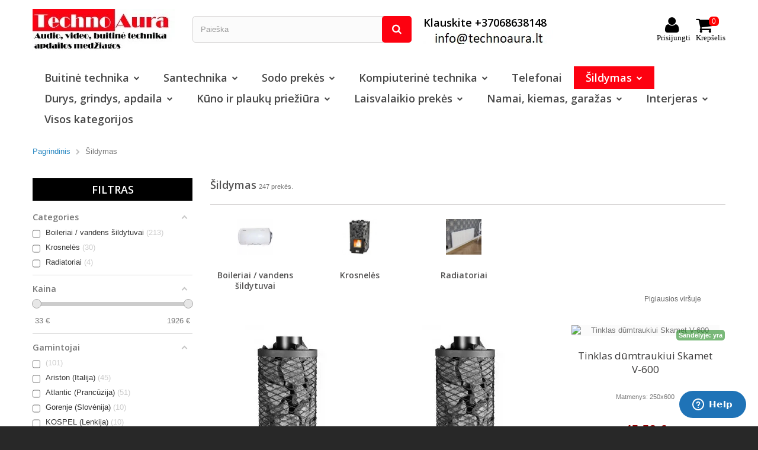

--- FILE ---
content_type: text/html; charset=utf-8
request_url: https://technoaura.lt/sildymas/
body_size: 54256
content:
<!DOCTYPE HTML>
<!--[if lt IE 7]> <html class="no-js lt-ie9 lt-ie8 lt-ie7" lang="lt-lt"><![endif]-->
<!--[if IE 7]><html class="no-js lt-ie9 lt-ie8 ie7" lang="lt-lt"><![endif]-->
<!--[if IE 8]><html class="no-js lt-ie9 ie8" lang="lt-lt"><![endif]-->
<!--[if gt IE 8]> <html class="no-js ie9" lang="lt-lt"><![endif]-->
<html lang="lt-lt">
	<head>
		<meta charset="utf-8" />
		<title>Šildymas - Technoaura</title>
					<meta name="description" content="Šildymas" />
							<meta name="keywords" content="Šildymas" />
				<meta name="generator" content="PrestaShop" />
		<meta name="robots" content="index,follow" />
		<meta name="viewport" content="width=device-width, minimum-scale=0.25, maximum-scale=1.6, initial-scale=1.0" />
		<meta name="apple-mobile-web-app-capable" content="yes" />
		<link rel="icon" type="image/vnd.microsoft.icon" href="/img/favicon.ico?1658813171" />
		<link rel="shortcut icon" type="image/x-icon" href="/img/favicon.ico?1658813171" />
														<link rel="stylesheet" href="/themes/default-bootstrap/css/global.css?v=1.2.0" type="text/css" media="all" />
																<link rel="stylesheet" href="/themes/default-bootstrap/css/EnergyIcon.css?v=1.2.0" type="text/css" media="all" />
																<link rel="stylesheet" href="/themes/default-bootstrap/css/autoload/highdpi.css?v=1.2.0" type="text/css" media="all" />
																<link rel="stylesheet" href="/themes/default-bootstrap/css/autoload/responsive-tables.css?v=1.2.0" type="text/css" media="all" />
																<link rel="stylesheet" href="/themes/default-bootstrap/css/autoload/uniform.default.css?v=1.2.0" type="text/css" media="all" />
																<link rel="stylesheet" href="/themes/default-bootstrap/css/product_list.css?v=1.2.0" type="text/css" media="all" />
																<link rel="stylesheet" href="/themes/default-bootstrap/css/category.css?v=1.2.0" type="text/css" media="all" />
																<link rel="stylesheet" href="/themes/default-bootstrap/css/scenes.css?v=1.2.0" type="text/css" media="all" />
																<link rel="stylesheet" href="/themes/default-bootstrap/css/modules/blockcart/blockcart.css?v=1.2.0" type="text/css" media="all" />
																<link rel="stylesheet" href="/themes/default-bootstrap/css/modules/blockcurrencies/blockcurrencies.css?v=1.2.0" type="text/css" media="all" />
																<link rel="stylesheet" href="/themes/default-bootstrap/css/modules/blocklanguages/blocklanguages.css?v=1.2.0" type="text/css" media="all" />
																<link rel="stylesheet" href="/themes/default-bootstrap/css/modules/blockmyaccountfooter/blockmyaccount.css?v=1.2.0" type="text/css" media="all" />
																<link rel="stylesheet" href="/themes/default-bootstrap/css/modules/blocksearch/blocksearch.css?v=1.2.0" type="text/css" media="all" />
																<link rel="stylesheet" href="/themes/default-bootstrap/css/modules/blocktags/blocktags.css?v=1.2.0" type="text/css" media="all" />
																<link rel="stylesheet" href="/themes/default-bootstrap/css/modules/blocktopmenu/css/blocktopmenu.css?v=1.2.0" type="text/css" media="all" />
																<link rel="stylesheet" href="/themes/default-bootstrap/css/modules/blocktopmenu/css/superfish-modified.css?v=1.2.0" type="text/css" media="all" />
																<link rel="stylesheet" href="/themes/default-bootstrap/css/modules/homefeatured/homefeatured.css?v=1.2.0" type="text/css" media="all" />
																<link rel="stylesheet" href="/modules/themeconfigurator/css/hooks.css?v=1.2.0" type="text/css" media="all" />
																<link rel="stylesheet" href="/modules/themeconfigurator/css/theme2.css?v=1.2.0" type="text/css" media="all" />
																<link rel="stylesheet" href="/modules/themeconfigurator/css/font1.css?v=1.2.0" type="text/css" media="all" />
																<link rel="stylesheet" href="/modules/amazzingfilter/views/css/front.css?v=1.2.0" type="text/css" media="all" />
																<link rel="stylesheet" href="/modules/amazzingfilter/views/css/slider.css?v=1.2.0" type="text/css" media="all" />
																<link rel="stylesheet" href="/modules/amazzingfilter/views/css/custom.css?v=1.2.0" type="text/css" media="all" />
																<link rel="stylesheet" href="/modules/productimport/views/css/front.css?v=1.2.0" type="text/css" media="all" />
																<link rel="stylesheet" href="/themes/default-bootstrap/css/modules/blocknewproducts/blocknewproducts.css?v=1.2.0" type="text/css" media="all" />
																<link rel="stylesheet" href="/modules/kaina24/views/css/front.css?v=1.2.0" type="text/css" media="all" />
																<link rel="stylesheet" href="/modules/reviews/views/css/front.css?v=1.2.0" type="text/css" media="all" />
																<link rel="stylesheet" href="/modules/paymentinfo/views/css/front.css?v=1.2.0" type="text/css" media="all" />
																<link rel="stylesheet" href="/modules/xmlmanualprice/views/css/front.css?v=1.2.0" type="text/css" media="all" />
																<link rel="stylesheet" href="/modules/relatedproducts/views/css/front.css?v=1.2.0" type="text/css" media="all" />
																<link rel="stylesheet" href="/modules/extendedwarranty/views/css/front.css?v=1.2.0" type="text/css" media="all" />
																<link rel="stylesheet" href="/modules/inbank/views/css/inbank_front_16.css?v=1.2.0" type="text/css" media="all" />
														<script type="text/javascript">
var CUSTOMIZE_TEXTFIELD = 1;
var FancyboxI18nClose = 'Uždaryti';
var FancyboxI18nNext = 'Tęsti';
var FancyboxI18nPrev = 'Ankstesnis';
var af_ajax_path = 'https://technoaura.lt/module/amazzingfilter/ajax?ajax=1';
var af_classes = {"load_font":"0","icon-filter":"icon-filter","u-times":"u-times","icon-eraser":"icon-eraser","icon-lock":"icon-lock","icon-unlock-alt":"icon-unlock-alt","icon-minus":"icon-minus","icon-plus":"icon-plus","icon-check":"icon-check","icon-save":"icon-save","ajax_block_product":"ajax_block_product","pagination":"pagination","product-count":"product-count2","heading-counter":"product-count"};
var af_id_cat = 783;
var af_ids = {"center_column":"center_column","pagination":"pagination","pagination_bottom":"pagination_bottom"};
var af_product_count_text = '';
var af_product_list_class = 'af-product-list';
var ajax_allowed = false;
var ajaxsearch = false;
var baseDir = 'https://technoaura.lt/';
var baseUri = 'https://technoaura.lt/';
var blocksearch_type = 'top';
var comparator_max_item = 0;
var comparedProductsIds = [];
var contentOnly = false;
var currency = {"id":1,"name":"Euro","iso_code":"EUR","iso_code_num":"978","sign":"\u20ac","blank":"1","conversion_rate":"1.000000","deleted":"0","format":"2","decimals":"1","active":"1","prefix":"","suffix":" \u20ac","id_shop_list":null,"force_id":false};
var currencyBlank = 1;
var currencyFormat = 2;
var currencyRate = 1;
var currencySign = '€';
var current_controller = 'category';
var customizationIdMessage = 'Modifikacija #';
var delete_txt = 'Ištrinti';
var displayList = false;
var freeProductTranslation = 'Nemokamas !';
var freeShippingTranslation = 'Nemokamas pristatymas !';
var generated_date = 1767255867;
var hasDeliveryAddress = false;
var highDPI = false;
var id_lang = 1;
var img_dir = 'https://technoaura.lt/themes/default-bootstrap/img/';
var inbank = {"image_link":"\/modules\/inbank\/views\/img\/svg\/small\/inbank-logo.svg"};
var instantsearch = false;
var isGuest = 0;
var isLogged = 0;
var isMobile = false;
var is_17 = 0;
var load_more = false;
var max_item = 'Jūs negalite lyginti daugiau nei 0 prekių';
var min_item = 'Prašome pasirinkti bent vieną prekę';
var page_link_rewrite_text = 'p';
var page_name = 'category';
var priceDisplayMethod = 0;
var priceDisplayPrecision = 2;
var quickView = false;
var removingLinkText = 'pašalinti šią prekę iš krepšelio';
var request = 'https://technoaura.lt/sildymas/?manufacturer_rewrite=';
var roundMode = 2;
var show_load_more_btn = true;
var static_token = 'bcd9204918fbee20700d694c84365416';
var toBeDetermined = 'Turi būti nustatyta';
var token = '6a4881653369dfc3a5095efb9b63fe3f';
var usingSecureMode = true;
</script>

						<script type="text/javascript" src="/js/jquery/jquery-1.11.0.min.js?v=1.3.8"></script>
						<script type="text/javascript" src="/js/jquery/jquery-migrate-1.2.1.min.js?v=1.3.8"></script>
						<script type="text/javascript" src="/js/jquery/plugins/jquery.easing.js?v=1.3.8"></script>
						<script type="text/javascript" src="/js/tools.js?v=1.3.8"></script>
						<script type="text/javascript" src="/themes/default-bootstrap/js/global.js?v=1.3.8"></script>
						<script type="text/javascript" src="/themes/default-bootstrap/js/autoload/10-bootstrap.min.js?v=1.3.8"></script>
						<script type="text/javascript" src="/themes/default-bootstrap/js/autoload/15-jquery.total-storage.min.js?v=1.3.8"></script>
						<script type="text/javascript" src="/themes/default-bootstrap/js/autoload/15-jquery.uniform-modified.js?v=1.3.8"></script>
						<script type="text/javascript" src="/themes/default-bootstrap/js/category.js?v=1.3.8"></script>
						<script type="text/javascript" src="/themes/default-bootstrap/js/modules/blocktopmenu/js/hoverIntent.js?v=1.3.8"></script>
						<script type="text/javascript" src="/themes/default-bootstrap/js/modules/blocktopmenu/js/superfish-modified.js?v=1.3.8"></script>
						<script type="text/javascript" src="/themes/default-bootstrap/js/modules/blocktopmenu/js/blocktopmenu.js?v=1.3.8"></script>
						<script type="text/javascript" src="/modules/amazzingfilter/views/js/front.js?v=1.3.8"></script>
						<script type="text/javascript" src="/modules/amazzingfilter/views/js/slider.js?v=1.3.8"></script>
						<script type="text/javascript" src="/modules/productimport/views/js/front.js?v=1.3.8"></script>
						<script type="text/javascript" src="/modules/kaina24/views/js/front.js?v=1.3.8"></script>
						<script type="text/javascript" src="/modules/ganalytics/views/js/GoogleAnalyticActionLib.js?v=1.3.8"></script>
						<script type="text/javascript" src="/modules/reviews/views/js/front.js?v=1.3.8"></script>
						<script type="text/javascript" src="/modules/paymentinfo/views/js/front.js?v=1.3.8"></script>
						<script type="text/javascript" src="/modules/xmlmanualprice/views/js/front.js?v=1.3.8"></script>
						<script type="text/javascript" src="/modules/relatedproducts/views/js/front.js?v=1.3.8"></script>
						<script type="text/javascript" src="/modules/extendedwarranty/views/js/front.js?v=1.3.8"></script>
						<script type="text/javascript" src="/modules/inbank/views/js/inbank_front.js?v=1.3.8"></script>
							<style type="text/css">@media(max-width:767px){#amazzing_filter{position:fixed;opacity:0;}}</style><script type="text/javascript">$(window).on('load',function(){$('.search_query').siblings('input[name="orderby"],input[name="orderway"]').remove();});</script><!--Start of Zopim Live Chat Script-->

    <!-- Start of  Zendesk Widget script -->
    <script id="ze-snippet" src="https://static.zdassets.com/ekr/snippet.js?key=a66990f2-6490-4ba8-9ea1-e51e3f5e6332"> </script>
    <!-- End of  Zendesk Widget script -->

<!--End of Zopim Live Chat Script-->
<!-- Google tag (gtag.js) -->
<script async src='https://www.googletagmanager.com/gtag/js?id=AW-956748567'></script>
<script>
    window.dataLayer = window.dataLayer || [];
  function gtag(){dataLayer.push(arguments);}
  gtag('js', new Date());

  gtag('config', 'AW-956748567');
</script>
		<link rel="stylesheet" href="//fonts.googleapis.com/css?family=Open+Sans:300,600&amp;subset=latin,latin-ext" type="text/css" media="all" />
		<!--[if IE 8]>
		<script src="https://oss.maxcdn.com/libs/html5shiv/3.7.0/html5shiv.js"></script>
		<script src="https://oss.maxcdn.com/libs/respond.js/1.3.0/respond.min.js"></script>
		<![endif]-->
		<meta name="google-site-verification" content="V1Ej1LrWMxTkSNhZFncKui-SLOVqNTOIJkpZG1ML9W8" />
	</head>
	<body id="category" class="category category-783 category-sildymas show-left-column hide-right-column lang_lt">
					<div id="page">
			<div class="header-container">
				<header id="header">
																										<div class="nav">
							<div class="container">
								<div class="row">
									<nav><!-- Block languages module -->
<!-- /Block languages module -->
</nav>
								</div>
							</div>
						</div>
					

					<div class="info-top-fixed"><h5>Klauskite <a style=color:white;" href="tel:+37068638148">+37068638148</a> info@technoaura.lt<h5></div>

					<div>
						<div class="container logo-row">
							<div class="row">
								<div id="header_logo">
									<a href="https://technoaura.lt/" title="Technoaura">
										<img class="logo" src="https://technoaura.lt/img/technoaura-logo-1621095206.jpg" alt="Technoaura" width="240" height="70"/>
									</a>
								</div>
								<!-- Block search module TOP -->
<div class="mobile_bock_top_menu">
	<div id="search_block_top" class="col-sm-4 clearfix">
		<form id="searchbox" method="get"
			  action="//technoaura.lt/search">
			<input type="hidden" name="controller" value="search"/>
			<input type="hidden" name="orderby" value="position"/>
			<input type="hidden" name="orderway" value="desc"/>
			<input class="search_query form-control" type="text" id="search_query_top" name="search_query"
				   placeholder="Paieška"
				   value=""/>
			<button type="submit" name="submit_search" class="btn btn-default button-search">
				<span>Paieška</span>
			</button>
		</form>
	</div>
</div>
<!-- /Block search module TOP -->
<div class="call-us">
    <a style="color:black;" href="/klauskite">Klauskite +37068638148 <img src="/img/emailDJ.JPG"></a>
</div>

<!-- MODULE Block cart -->

<ul class="top-icons-list">
	<li  class="top-icons search-icon-top">

		<em class="icon-search" id="icon-search"></em>
		<span class="icon-text-bottom">Paieška</span>
	</li>

	<li  class="top-icons">
		<a href="https://technoaura.lt/my-account" title="My account">
	<em class="icon-user" id="icon-user"></em>
	<span class="icon-text-bottom">Prisijungti</span>
		</a>
	</li>

	<li class="shopping_cart">
		<a href="https://technoaura.lt/quick-order" title="Peržiūrėti savo krepšelį" rel="nofollow">
			<em class="icon-shopping-cart" id="icon-user"></em>
			<span class="ajax_cart_quantity CartCount">0</span>
			<span class="icon-text-bottom">Krepšelis</span>
			<span class="ajax_cart_total unvisible">
							</span>
					</a>
					<div class="cart_block block exclusive">
				<div class="block_content">
					<!-- block list of products -->
					<div class="cart_block_list">
												<p class="cart_block_no_products">
							Prekių nėra
						</p>
																		<div class="cart-prices">
							<div class="cart-prices-line first-line">
								<span class="price cart_block_shipping_cost ajax_cart_shipping_cost unvisible">
																			 Turi būti nustatyta																	</span>
								<span class="unvisible">
									Pristatymas
								</span>
							</div>
																					<div class="cart-prices-line last-line">
								<span class="price cart_block_total ajax_block_cart_total">0,00 €</span>
								<span>Viso</span>
							</div>
													</div>
						<p class="cart-buttons">
							<a id="button_order_cart" class="btn btn-default button button-small" href="https://technoaura.lt/quick-order" title="Pirkti" rel="nofollow">
								<span style="color:white;">
									Pirkti
								</span>
							</a>
						</p>
					</div>
				</div>
			</div><!-- .cart_block -->
			</li>
</ul>

	<div id="layer_cart">
		<div class="clearfix">
			<div class="layer_cart_product col-xs-12 col-md-6">
				<span class="cross" title="Uždaryti langą"></span>
				<span class="title">
					Prekė pridėta į krepšelį
				</span>
				<div class="product-image-container layer_cart_img">
				</div>
				<div class="layer_cart_product_info">
					<span id="layer_cart_product_title" class="product-name"></span>
					<span id="layer_cart_product_attributes"></span>
					<div>
						<strong class="dark">Kiekis</strong>
						<span id="layer_cart_product_quantity"></span>
					</div>
					<div>
						<strong class="dark">Viso</strong>
						<span id="layer_cart_product_price"></span>
					</div>
				</div>
			</div>
			<div class="layer_cart_cart col-xs-12 col-md-6">
				<span class="title">
					<!-- Plural Case [both cases are needed because page may be updated in Javascript] -->
					<span class="ajax_cart_product_txt_s  unvisible">
						Krepšelyje yra <span class="ajax_cart_quantity">0</span> prekė (-ės).
					</span>
					<!-- Singular Case [both cases are needed because page may be updated in Javascript] -->
					<span class="ajax_cart_product_txt ">
						Krepšelyje yra 1 prekė.
					</span>
				</span>
				<div class="layer_cart_row">
					<strong class="dark">
						Prekės viso
											</strong>
					<span class="ajax_block_products_total">
											</span>
				</div>

								<div class="layer_cart_row">
					<strong class="dark unvisible">
						Viso pristatymas&nbsp;					</strong>
					<span class="ajax_cart_shipping_cost unvisible">
													 Turi būti nustatyta											</span>
				</div>
								<div class="layer_cart_row">
					<strong class="dark">
						Viso
											</strong>
					<span class="ajax_block_cart_total">
											</span>
				</div>
				<div class="button-container">
					<span class="continue btn btn-default button exclusive-medium" title="Tęsti apsipirkimą">
						<span>
							</i>Tęsti apsipirkimą
						</span>
					</span>
					<a class="btn btn-default button button-medium"	href="https://technoaura.lt/quick-order" title="Pereiti prie apmokėjimo" rel="nofollow">
						<span>
							Užsakyti
						</span>
					</a>
				</div>
			</div>
		</div>
		<div class="crossseling"></div>
	</div> <!-- #layer_cart -->
	<div class="layer_cart_overlay"></div>

<!-- /MODULE Block cart -->
	<!-- Menu -->
	<div id="block_top_menu" class="sf-contener clearfix col-lg-12">
		<div class="cat-title">Kategorijos</div>
		<ul class="sf-menu clearfix menu-content">
			<li><a href="https://technoaura.lt/buitine-technika/" title="Buitinė technika">Buitinė technika<i class="icon-chevron-down menu_arrow_down"></i> </a><ul><li><a href="https://technoaura.lt/saldymo-iranga/" title="Šaldymo įranga">Šaldymo įranga</a><ul><li><a href="https://technoaura.lt/saldytuvai/" title="Šaldytuvai">Šaldytuvai</a></li><li><a href="https://technoaura.lt/saldikliai/" title="Šaldikliai">Šaldikliai</a></li><li><a href="https://technoaura.lt/saldymo-dezes/" title="Šaldymo dėžės">Šaldymo dėžės</a></li></ul></li><li><a href="https://technoaura.lt/skalbimo-masinos/" title="Skalbimo mašinos">Skalbimo mašinos</a></li><li><a href="https://technoaura.lt/virykles/" title="Viryklės">Viryklės</a></li><li><a href="https://technoaura.lt/indaploves/" title="Indaplovės">Indaplovės</a></li><li><a href="https://technoaura.lt/dziovykles/" title="Džiovyklės">Džiovyklės</a></li><li><a href="https://technoaura.lt/namu-klimatas/" title="Namų klimatas">Namų klimatas</a><ul><li><a href="https://technoaura.lt/oro-sausintuvai/" title="Oro sausintuvai">Oro sausintuvai</a></li><li><a href="https://technoaura.lt/oro-kondicionieriai/" title="Oro kondicionieriai">Oro kondicionieriai</a></li><li><a href="https://technoaura.lt/oro-drekintuvai/" title="Oro drėkintuvai">Oro drėkintuvai</a></li><li><a href="https://technoaura.lt/oro-valytuvai/" title="Oro valytuvai">Oro valytuvai</a></li><li><a href="https://technoaura.lt/oro-sildytuvai/" title="Oro šildytuvai">Oro šildytuvai</a></li></ul></li><li><a href="https://technoaura.lt/montuojama-technika/" title="Montuojama technika">Montuojama technika</a><ul><li><a href="https://technoaura.lt/gartraukiai/" title="Gartraukiai">Gartraukiai</a></li><li><a href="https://technoaura.lt/imontuojamos-indaploves/" title="Įmontuojamos indaplovės">Įmontuojamos indaplovės</a></li><li><a href="https://technoaura.lt/montuojamos-kaitlentes/" title="Montuojamos kaitlentės">Montuojamos kaitlentės</a></li><li><a href="https://technoaura.lt/montuojamos-orkaites/" title="Montuojamos orkaitės">Montuojamos orkaitės</a></li><li><a href="https://technoaura.lt/imontuojami-saldytuvai/" title="Įmontuojami šaldytuvai">Įmontuojami šaldytuvai</a></li><li><a href="https://technoaura.lt/imontuojami-saldikliai/" title="Įmontuojami šaldikliai">Įmontuojami šaldikliai</a></li><li><a href="https://technoaura.lt/montuojamos-mikrobanges/" title="Montuojamos mikrobangės">Montuojamos mikrobangės</a></li><li><a href="https://technoaura.lt/montuojamos-skalbykles/" title="Montuojamos skalbyklės">Montuojamos skalbyklės</a></li></ul></li><li><a href="https://technoaura.lt/smulki-buitine-technika/" title="Smulki buitinė technika">Smulki buitinė technika</a><ul><li><a href="https://technoaura.lt/dulkiu-siurbliai/" title="Dulkių siurbliai">Dulkių siurbliai</a></li><li><a href="https://technoaura.lt/priedai-buitinei-technikai/" title="Priedai - buitinei technikai">Priedai - buitinei technikai</a></li><li><a href="https://technoaura.lt/mesmales/" title="Mėsmalės">Mėsmalės</a></li><li><a href="https://technoaura.lt/sulciaspaudes/" title="Sulčiaspaudės">Sulčiaspaudės</a></li><li><a href="https://technoaura.lt/kavos-aparatai/" title="Kavos aparatai">Kavos aparatai</a></li><li><a href="https://technoaura.lt/kavamales/" title="Kavamalės">Kavamalės</a></li><li><a href="https://technoaura.lt/virtuviniai-kombainai/" title="Virtuviniai kombainai">Virtuviniai kombainai</a></li><li><a href="https://technoaura.lt/lygintuvai/" title="Lygintuvai">Lygintuvai</a></li><li><a href="https://technoaura.lt/virduliai/" title="Virduliai">Virduliai</a></li><li><a href="https://technoaura.lt/mikrobangu-krosneles/" title="Mikrobangų krosnelės">Mikrobangų krosnelės</a></li><li><a href="https://technoaura.lt/ventiliatoriai/" title="Ventiliatoriai">Ventiliatoriai</a></li><li><a href="https://technoaura.lt/svarstykles/" title="Svarstyklės">Svarstyklės</a></li><li><a href="https://technoaura.lt/pjaustykles/" title="Pjaustyklės">Pjaustyklės</a></li><li><a href="https://technoaura.lt/atlieku-smulkintuvai/" title="Atliekų smulkintuvai">Atliekų smulkintuvai</a></li></ul></li></ul></li><li><a href="https://technoaura.lt/santechnika/" title="Santechnika">Santechnika<i class="icon-chevron-down menu_arrow_down"></i> </a><ul><li><a href="https://technoaura.lt/maisytuvai/" title="Maišytuvai">Maišytuvai</a></li><li><a href="https://technoaura.lt/plautuves/" title="Plautuvės">Plautuvės</a></li><li><a href="https://technoaura.lt/vonios/" title="Vonios">Vonios</a></li><li><a href="https://technoaura.lt/duso-kabinos/" title="Dušo kabinos">Dušo kabinos</a></li><li><a href="https://technoaura.lt/unitazai-klozetai/" title="Unitazai, klozetai">Unitazai, klozetai</a></li><li><a href="https://technoaura.lt/bide/" title="Bidė">Bidė</a></li><li><a href="https://technoaura.lt/praustuvai/" title="Praustuvai">Praustuvai</a></li><li><a href="https://technoaura.lt/spinteles/" title="Spintelės">Spintelės</a></li><li><a href="https://technoaura.lt/duso-durys/" title="Dušo durys">Dušo durys</a></li><li><a href="https://technoaura.lt/duso-sieneles/" title="Dušo sienelės">Dušo sienelės</a></li><li><a href="https://technoaura.lt/duso-kabinu-padai/" title="Dušo kabinų padai">Dušo kabinų padai</a></li><li><a href="https://technoaura.lt/vonios-baldai/" title="Vonios baldai">Vonios baldai</a></li><li><a href="https://technoaura.lt/gyvatukai-kopeteles-ranksluosciu-dziovintuvai/" title="Gyvatukai, kopetėlės - rankšluosčių džiovintuvai">Gyvatukai, kopetėlės - rankšluosčių džiovintuvai</a></li><li><a href="https://technoaura.lt/duso-kabinu-priedai/" title="Dušo kabinų priedai">Dušo kabinų priedai</a></li><li><a href="https://technoaura.lt/lauko-duso-kabinos/" title="Lauko dušo kabinos">Lauko dušo kabinos</a></li><li><a href="https://technoaura.lt/hidroforai/" title="Hidroforai">Hidroforai</a></li><li><a href="https://technoaura.lt/vonios-sieneles/" title="Vonios sienelės">Vonios sienelės</a></li><li><a href="https://technoaura.lt/pisuarai/" title="Pisuarai">Pisuarai</a></li><li><a href="https://technoaura.lt/vonios-veidrodziai/" title="Vonios veidrodžiai">Vonios veidrodžiai</a></li><li><a href="https://technoaura.lt/duso-sistemos/" title="Dušo sistemos">Dušo sistemos</a></li></ul></li><li><a href="https://technoaura.lt/sodo-prekes/" title="Sodo prekės">Sodo prekės<i class="icon-chevron-down menu_arrow_down"></i> </a><ul><li><a href="https://technoaura.lt/siltnamiai/" title="Šiltnamiai">Šiltnamiai</a></li><li><a href="https://technoaura.lt/siltnamiu-priedai/" title="Šiltnamių priedai">Šiltnamių priedai</a></li><li><a href="https://technoaura.lt/polikarbonatas/" title="Polikarbonatas">Polikarbonatas</a></li><li><a href="https://technoaura.lt/mini-siltnamiai/" title="Mini šiltnamiai">Mini šiltnamiai</a></li><li><a href="https://technoaura.lt/pavesines/" title="Pavėsinės">Pavėsinės</a></li><li><a href="https://technoaura.lt/pakeltos-lysves/" title="Pakeltos lysvės">Pakeltos lysvės</a></li><li><a href="https://technoaura.lt/zoliapjoves/" title="Žoliapjovės">Žoliapjovės</a></li><li><a href="https://technoaura.lt/sodo-irankiai/" title="Sodo įrankiai">Sodo įrankiai</a></li><li><a href="https://technoaura.lt/sodo-nameliai/" title="Sodo nameliai">Sodo nameliai</a></li><li><a href="https://technoaura.lt/sodo-baldai/" title="Sodo baldai">Sodo baldai</a></li><li><a href="https://technoaura.lt/komposto-dezes/" title="Komposto dėžės">Komposto dėžės</a></li><li><a href="https://technoaura.lt/siltlysves/" title="Šiltlysvės">Šiltlysvės</a></li></ul></li><li><a href="https://technoaura.lt/kompiuterine-technika/" title="Kompiuterinė technika">Kompiuterinė technika<i class="icon-chevron-down menu_arrow_down"></i> </a><ul><li><a href="https://technoaura.lt/nesiojami-kompiuteriai/" title="Nešiojami kompiuteriai">Nešiojami kompiuteriai</a></li><li><a href="https://technoaura.lt/plansetiniai-kompiuteriai/" title="Planšetiniai kompiuteriai">Planšetiniai kompiuteriai</a></li><li><a href="https://technoaura.lt/personaliniai-kompiuteriai/" title="Personaliniai kompiuteriai">Personaliniai kompiuteriai</a></li><li><a href="https://technoaura.lt/kompiuteriu-komponentai/" title="Kompiuterių komponentai">Kompiuterių komponentai</a><ul><li><a href="https://technoaura.lt/procesoriai/" title="Procesoriai">Procesoriai</a></li><li><a href="https://technoaura.lt/pagrindines-plokstes/" title="Pagrindinės plokštės">Pagrindinės plokštės</a></li><li><a href="https://technoaura.lt/operatyvioji-atmintis-ram/" title="Operatyvioji atmintis (RAM)">Operatyvioji atmintis (RAM)</a></li><li><a href="https://technoaura.lt/kietieji-diskai-hdd/" title="Kietieji diskai (HDD)">Kietieji diskai (HDD)</a></li><li><a href="https://technoaura.lt/ssd-diskai/" title="SSD diskai">SSD diskai</a></li><li><a href="https://technoaura.lt/vaizdo-plokstes/" title="Vaizdo plokštės">Vaizdo plokštės</a></li><li><a href="https://technoaura.lt/maitinimo-blokai-psu/" title="Maitinimo blokai (PSU)">Maitinimo blokai (PSU)</a></li></ul></li><li><a href="https://technoaura.lt/programine-iranga/" title="Programinė įranga">Programinė įranga</a></li><li><a href="https://technoaura.lt/monitoriai/" title="Monitoriai">Monitoriai</a></li><li><a href="https://technoaura.lt/spausdintuvai/" title="Spausdintuvai">Spausdintuvai</a></li></ul></li><li><a href="https://technoaura.lt/mobilieji-telefonai/" title="Telefonai">Telefonai</a></li><li class="sfHoverForce"><a href="https://technoaura.lt/sildymas/" title="Šildymas">Šildymas<i class="icon-chevron-down menu_arrow_down"></i> </a><ul><li><a href="https://technoaura.lt/boileriai-vandens-sildytuvai/" title="Boileriai / vandens šildytuvai">Boileriai / vandens šildytuvai</a></li><li><a href="https://technoaura.lt/krosneles-/" title="Krosnelės ">Krosnelės </a></li><li><a href="https://technoaura.lt/radiatoriai/" title="Radiatoriai">Radiatoriai</a></li></ul></li><li><a href="https://technoaura.lt/durys-grindys-apdaila/" title="Durys, grindys, apdaila">Durys, grindys, apdaila<i class="icon-chevron-down menu_arrow_down"></i> </a><ul><li><a href="https://technoaura.lt/durys/" title="Lauko durys">Lauko durys</a></li><li><a href="https://technoaura.lt/vidaus-durys/" title="Vidaus durys">Vidaus durys</a></li><li><a href="https://technoaura.lt/staktos-vidaus-durims/" title="Staktos vidaus durims">Staktos vidaus durims</a></li><li><a href="https://technoaura.lt/apvadai/" title="Apvadai">Apvadai</a></li><li><a href="https://technoaura.lt/grindu-danga/" title="Grindų danga">Grindų danga</a></li><li><a href="https://technoaura.lt/paklotas/" title="Paklotas">Paklotas</a></li><li><a href="https://technoaura.lt/spynos/" title="Spynos">Spynos</a></li><li><a href="https://technoaura.lt/kampai-sujungimai-uzbaigimai/" title="Kampai, sujungimai, užbaigimai">Kampai, sujungimai, užbaigimai</a></li><li><a href="https://technoaura.lt/duru-rankenos/" title="Durų rankenos">Durų rankenos</a></li><li><a href="https://technoaura.lt/duru-vyriai/" title="Durų vyriai">Durų vyriai</a></li><li><a href="https://technoaura.lt/cilindru-apdailos/" title="Cilindrų apdailos">Cilindrų apdailos</a></li><li><a href="https://technoaura.lt/duru-pritraukejai/" title="Durų pritraukėjai">Durų pritraukėjai</a></li><li><a href="https://technoaura.lt/automatiniai-duru-slenksciai/" title="Automatiniai durų slenksčiai">Automatiniai durų slenksčiai</a></li><li><a href="https://technoaura.lt/cilindrai/" title="Cilindrai">Cilindrai</a></li><li><a href="https://technoaura.lt/spynu-priesspyniai/" title="Spynų priešspyniai">Spynų priešspyniai</a></li><li><a href="https://technoaura.lt/stumdomu-duru-furnitura/" title="Stumdomų durų furnitūra">Stumdomų durų furnitūra</a></li><li><a href="https://technoaura.lt/duru-uzraktai/" title="Durų užraktai">Durų užraktai</a></li><li><a href="https://technoaura.lt/duru-furnitura/" title="Durų furnitūra">Durų furnitūra</a></li><li><a href="https://technoaura.lt/plastikines-palanges/" title="Plastikinės palangės">Plastikinės palangės</a></li></ul></li><li><a href="https://technoaura.lt/kuno-ir-plauku-prieziura/" title="Kūno ir plaukų priežiūra">Kūno ir plaukų priežiūra<i class="icon-chevron-down menu_arrow_down"></i> </a><ul><li><a href="https://technoaura.lt/barzdaskutes/" title="Barzdaskutės">Barzdaskutės</a><ul></ul></li><li><a href="https://technoaura.lt/profesionalios-plauku-kirpimo-masineles/" title="Profesionalios plaukų kirpimo mašinėlės">Profesionalios plaukų kirpimo mašinėlės</a></li><li><a href="https://technoaura.lt/plauku-kirpimo-masineles-gyvunams/" title="Plaukų kirpimo mašinėlės gyvūnams">Plaukų kirpimo mašinėlės gyvūnams</a></li><li><a href="https://technoaura.lt/priedai-kirpimo-masinelems-/" title="Priedai kirpimo mašinėlėms ">Priedai kirpimo mašinėlėms </a></li><li><a href="https://technoaura.lt/epiliatoriai/" title="Epiliatoriai">Epiliatoriai</a></li><li><a href="https://technoaura.lt/plauku-dziovintuvai/" title="Plaukų džiovintuvai">Plaukų džiovintuvai</a></li><li><a href="https://technoaura.lt/plauku-formavimui/" title="Plaukų formavimui">Plaukų formavimui</a><ul></ul></li><li><a href="https://technoaura.lt/buitines-plauku-kirpimo-masineles/" title="Buitinės plaukų kirpimo mašinėlės">Buitinės plaukų kirpimo mašinėlės</a></li></ul></li><li><a href="https://technoaura.lt/laisvalaikio-prekes/" title="Laisvalaikio prekės">Laisvalaikio prekės<i class="icon-chevron-down menu_arrow_down"></i> </a><ul><li><a href="https://technoaura.lt/batutai/" title="Batutai">Batutai</a></li><li><a href="https://technoaura.lt/pripuciamos-valtys/" title="Pripučiamos valtys">Pripučiamos valtys</a></li><li><a href="https://technoaura.lt/griliai-lauko-kepsnines/" title="Griliai, lauko kepsninės">Griliai, lauko kepsninės</a></li><li><a href="https://technoaura.lt/kepsniniu-priedai/" title="Kepsninių priedai ">Kepsninių priedai </a><ul><li><a href="https://technoaura.lt/termometrai/" title="Termometrai">Termometrai</a></li><li><a href="https://technoaura.lt/griliaus-irankiai/" title="Griliaus įrankiai">Griliaus įrankiai</a></li><li><a href="https://technoaura.lt/maisto-ruosimo-priedai/" title="Maisto ruošimo priedai">Maisto ruošimo priedai</a></li><li><a href="https://technoaura.lt/rukymo-priedai/" title="Rūkymo priedai">Rūkymo priedai</a></li><li><a href="https://technoaura.lt/kepimo-priedai/" title="Kepimo priedai">Kepimo priedai</a></li><li><a href="https://technoaura.lt/griliaus-prieziura/" title="Griliaus priežiūra">Griliaus priežiūra</a></li><li><a href="https://technoaura.lt/keptuves-ir-puodai/" title="Keptuvės ir Puodai">Keptuvės ir Puodai</a></li><li><a href="https://technoaura.lt/groteles/" title="Grotelės">Grotelės</a></li></ul></li><li><a href="https://technoaura.lt/picu-krosnys-ir-krosneles/" title="Picų krosnys ir krosnelės">Picų krosnys ir krosnelės</a></li><li><a href="https://technoaura.lt/turistines-virykles/" title="Turistinės viryklės">Turistinės viryklės</a></li></ul></li><li><a href="https://technoaura.lt/namai-kiemas-garazas/" title="Namai, kiemas, garažas">Namai, kiemas, garažas<i class="icon-chevron-down menu_arrow_down"></i> </a><ul><li><a href="https://technoaura.lt/stumdomu-vartu-automatika/" title="Stumdomų vartų automatika">Stumdomų vartų automatika</a></li><li><a href="https://technoaura.lt/seifai/" title="Seifai">Seifai</a></li><li><a href="https://technoaura.lt/kelio-barjerai/" title="Kelio barjerai">Kelio barjerai</a></li><li><a href="https://technoaura.lt/vartu-automatikos-priedai/" title="Vartų automatikos priedai">Vartų automatikos priedai</a></li><li><a href="https://technoaura.lt/vartu-furnitura/" title="Vartų furnitūra">Vartų furnitūra</a></li><li><a href="https://technoaura.lt/ismanioji-vartu-automatika/" title="Išmanioji vartų automatika">Išmanioji vartų automatika</a></li><li><a href="https://technoaura.lt/ismaniosios-spynos/" title="Išmaniosios spynos">Išmaniosios spynos</a></li><li><a href="https://technoaura.lt/domofonai/" title="Domofonai">Domofonai</a></li><li><a href="https://technoaura.lt/apsvietimas-ir-el-prietaisai/" title="Apšvietimas ir el. prietaisai">Apšvietimas ir el. prietaisai</a></li><li><a href="https://technoaura.lt/metalines-tvoros/" title="Metalinės tvoros">Metalinės tvoros</a></li><li><a href="https://technoaura.lt/stogeliai-ir-ju-priedai/" title="Stogeliai ir jų priedai">Stogeliai ir jų priedai</a></li></ul></li><li><a href="https://technoaura.lt/interjeras/" title="Interjeras">Interjeras<i class="icon-chevron-down menu_arrow_down"></i> </a><ul><li><a href="https://technoaura.lt/roletai/" title="Roletai">Roletai</a></li></ul></li><li><a href="https://technoaura.lt/" title="Visos kategorijos">Visos kategorijos</a><ul><li><a href="https://technoaura.lt/buitine-technika/" title="Buitinė technika">Buitinė technika<i class="icon-chevron-down menu_arrow_down"></i> </a><ul><li><a href="https://technoaura.lt/saldymo-iranga/" title="Šaldymo įranga">Šaldymo įranga</a><ul><li><a href="https://technoaura.lt/saldytuvai/" title="Šaldytuvai">Šaldytuvai</a></li><li><a href="https://technoaura.lt/saldikliai/" title="Šaldikliai">Šaldikliai</a></li><li><a href="https://technoaura.lt/saldymo-dezes/" title="Šaldymo dėžės">Šaldymo dėžės</a></li></ul></li><li><a href="https://technoaura.lt/skalbimo-masinos/" title="Skalbimo mašinos">Skalbimo mašinos</a></li><li><a href="https://technoaura.lt/virykles/" title="Viryklės">Viryklės</a></li><li><a href="https://technoaura.lt/indaploves/" title="Indaplovės">Indaplovės</a></li><li><a href="https://technoaura.lt/dziovykles/" title="Džiovyklės">Džiovyklės</a></li><li><a href="https://technoaura.lt/namu-klimatas/" title="Namų klimatas">Namų klimatas</a><ul><li><a href="https://technoaura.lt/oro-sausintuvai/" title="Oro sausintuvai">Oro sausintuvai</a></li><li><a href="https://technoaura.lt/oro-kondicionieriai/" title="Oro kondicionieriai">Oro kondicionieriai</a></li><li><a href="https://technoaura.lt/oro-drekintuvai/" title="Oro drėkintuvai">Oro drėkintuvai</a></li><li><a href="https://technoaura.lt/oro-valytuvai/" title="Oro valytuvai">Oro valytuvai</a></li><li><a href="https://technoaura.lt/oro-sildytuvai/" title="Oro šildytuvai">Oro šildytuvai</a></li></ul></li><li><a href="https://technoaura.lt/montuojama-technika/" title="Montuojama technika">Montuojama technika</a><ul><li><a href="https://technoaura.lt/gartraukiai/" title="Gartraukiai">Gartraukiai</a></li><li><a href="https://technoaura.lt/imontuojamos-indaploves/" title="Įmontuojamos indaplovės">Įmontuojamos indaplovės</a></li><li><a href="https://technoaura.lt/montuojamos-kaitlentes/" title="Montuojamos kaitlentės">Montuojamos kaitlentės</a></li><li><a href="https://technoaura.lt/montuojamos-orkaites/" title="Montuojamos orkaitės">Montuojamos orkaitės</a></li><li><a href="https://technoaura.lt/imontuojami-saldytuvai/" title="Įmontuojami šaldytuvai">Įmontuojami šaldytuvai</a></li><li><a href="https://technoaura.lt/imontuojami-saldikliai/" title="Įmontuojami šaldikliai">Įmontuojami šaldikliai</a></li><li><a href="https://technoaura.lt/montuojamos-mikrobanges/" title="Montuojamos mikrobangės">Montuojamos mikrobangės</a></li><li><a href="https://technoaura.lt/montuojamos-skalbykles/" title="Montuojamos skalbyklės">Montuojamos skalbyklės</a></li></ul></li><li><a href="https://technoaura.lt/smulki-buitine-technika/" title="Smulki buitinė technika">Smulki buitinė technika</a><ul><li><a href="https://technoaura.lt/dulkiu-siurbliai/" title="Dulkių siurbliai">Dulkių siurbliai</a></li><li><a href="https://technoaura.lt/priedai-buitinei-technikai/" title="Priedai - buitinei technikai">Priedai - buitinei technikai</a></li><li><a href="https://technoaura.lt/mesmales/" title="Mėsmalės">Mėsmalės</a></li><li><a href="https://technoaura.lt/sulciaspaudes/" title="Sulčiaspaudės">Sulčiaspaudės</a></li><li><a href="https://technoaura.lt/kavos-aparatai/" title="Kavos aparatai">Kavos aparatai</a></li><li><a href="https://technoaura.lt/kavamales/" title="Kavamalės">Kavamalės</a></li><li><a href="https://technoaura.lt/virtuviniai-kombainai/" title="Virtuviniai kombainai">Virtuviniai kombainai</a></li><li><a href="https://technoaura.lt/lygintuvai/" title="Lygintuvai">Lygintuvai</a></li><li><a href="https://technoaura.lt/virduliai/" title="Virduliai">Virduliai</a></li><li><a href="https://technoaura.lt/mikrobangu-krosneles/" title="Mikrobangų krosnelės">Mikrobangų krosnelės</a></li><li><a href="https://technoaura.lt/ventiliatoriai/" title="Ventiliatoriai">Ventiliatoriai</a></li><li><a href="https://technoaura.lt/svarstykles/" title="Svarstyklės">Svarstyklės</a></li><li><a href="https://technoaura.lt/pjaustykles/" title="Pjaustyklės">Pjaustyklės</a></li><li><a href="https://technoaura.lt/atlieku-smulkintuvai/" title="Atliekų smulkintuvai">Atliekų smulkintuvai</a></li></ul></li></ul></li><li><a href="https://technoaura.lt/audio-video-technika/" title="Audio, Video technika">Audio, Video technika<i class="icon-chevron-down menu_arrow_down"></i> </a><ul><li><a href="https://technoaura.lt/televizoriai/" title="Televizoriai">Televizoriai</a></li><li><a href="https://technoaura.lt/projektoriai/" title="Projektoriai">Projektoriai</a></li><li><a href="https://technoaura.lt/koloneles/" title="Kolonėlės">Kolonėlės</a></li></ul></li><li><a href="https://technoaura.lt/kompiuterine-technika/" title="Kompiuterinė technika">Kompiuterinė technika<i class="icon-chevron-down menu_arrow_down"></i> </a><ul><li><a href="https://technoaura.lt/nesiojami-kompiuteriai/" title="Nešiojami kompiuteriai">Nešiojami kompiuteriai</a></li><li><a href="https://technoaura.lt/plansetiniai-kompiuteriai/" title="Planšetiniai kompiuteriai">Planšetiniai kompiuteriai</a></li><li><a href="https://technoaura.lt/personaliniai-kompiuteriai/" title="Personaliniai kompiuteriai">Personaliniai kompiuteriai</a></li><li><a href="https://technoaura.lt/kompiuteriu-komponentai/" title="Kompiuterių komponentai">Kompiuterių komponentai</a><ul><li><a href="https://technoaura.lt/procesoriai/" title="Procesoriai">Procesoriai</a></li><li><a href="https://technoaura.lt/pagrindines-plokstes/" title="Pagrindinės plokštės">Pagrindinės plokštės</a></li><li><a href="https://technoaura.lt/operatyvioji-atmintis-ram/" title="Operatyvioji atmintis (RAM)">Operatyvioji atmintis (RAM)</a></li><li><a href="https://technoaura.lt/kietieji-diskai-hdd/" title="Kietieji diskai (HDD)">Kietieji diskai (HDD)</a></li><li><a href="https://technoaura.lt/ssd-diskai/" title="SSD diskai">SSD diskai</a></li><li><a href="https://technoaura.lt/vaizdo-plokstes/" title="Vaizdo plokštės">Vaizdo plokštės</a></li><li><a href="https://technoaura.lt/maitinimo-blokai-psu/" title="Maitinimo blokai (PSU)">Maitinimo blokai (PSU)</a></li></ul></li><li><a href="https://technoaura.lt/programine-iranga/" title="Programinė įranga">Programinė įranga</a></li><li><a href="https://technoaura.lt/monitoriai/" title="Monitoriai">Monitoriai</a></li><li><a href="https://technoaura.lt/spausdintuvai/" title="Spausdintuvai">Spausdintuvai</a></li></ul></li><li><a href="https://technoaura.lt/santechnika/" title="Santechnika">Santechnika<i class="icon-chevron-down menu_arrow_down"></i> </a><ul><li><a href="https://technoaura.lt/maisytuvai/" title="Maišytuvai">Maišytuvai</a></li><li><a href="https://technoaura.lt/plautuves/" title="Plautuvės">Plautuvės</a></li><li><a href="https://technoaura.lt/vonios/" title="Vonios">Vonios</a></li><li><a href="https://technoaura.lt/duso-kabinos/" title="Dušo kabinos">Dušo kabinos</a></li><li><a href="https://technoaura.lt/unitazai-klozetai/" title="Unitazai, klozetai">Unitazai, klozetai</a></li><li><a href="https://technoaura.lt/bide/" title="Bidė">Bidė</a></li><li><a href="https://technoaura.lt/praustuvai/" title="Praustuvai">Praustuvai</a></li><li><a href="https://technoaura.lt/spinteles/" title="Spintelės">Spintelės</a></li><li><a href="https://technoaura.lt/duso-durys/" title="Dušo durys">Dušo durys</a></li><li><a href="https://technoaura.lt/duso-sieneles/" title="Dušo sienelės">Dušo sienelės</a></li><li><a href="https://technoaura.lt/duso-kabinu-padai/" title="Dušo kabinų padai">Dušo kabinų padai</a></li><li><a href="https://technoaura.lt/vonios-baldai/" title="Vonios baldai">Vonios baldai</a></li><li><a href="https://technoaura.lt/gyvatukai-kopeteles-ranksluosciu-dziovintuvai/" title="Gyvatukai, kopetėlės - rankšluosčių džiovintuvai">Gyvatukai, kopetėlės - rankšluosčių džiovintuvai</a></li><li><a href="https://technoaura.lt/duso-kabinu-priedai/" title="Dušo kabinų priedai">Dušo kabinų priedai</a></li><li><a href="https://technoaura.lt/lauko-duso-kabinos/" title="Lauko dušo kabinos">Lauko dušo kabinos</a></li><li><a href="https://technoaura.lt/hidroforai/" title="Hidroforai">Hidroforai</a></li><li><a href="https://technoaura.lt/vonios-sieneles/" title="Vonios sienelės">Vonios sienelės</a></li><li><a href="https://technoaura.lt/pisuarai/" title="Pisuarai">Pisuarai</a></li><li><a href="https://technoaura.lt/vonios-veidrodziai/" title="Vonios veidrodžiai">Vonios veidrodžiai</a></li><li><a href="https://technoaura.lt/duso-sistemos/" title="Dušo sistemos">Dušo sistemos</a></li></ul></li><li><a href="https://technoaura.lt/rysio-priemones/" title="Ryšio priemonės">Ryšio priemonės<i class="icon-chevron-down menu_arrow_down"></i> </a><ul><li><a href="https://technoaura.lt/mobilieji-telefonai/" title="Telefonai">Telefonai</a></li></ul></li><li><a href="https://technoaura.lt/kuno-ir-plauku-prieziura/" title="Kūno ir plaukų priežiūra">Kūno ir plaukų priežiūra<i class="icon-chevron-down menu_arrow_down"></i> </a><ul><li><a href="https://technoaura.lt/barzdaskutes/" title="Barzdaskutės">Barzdaskutės</a><ul></ul></li><li><a href="https://technoaura.lt/profesionalios-plauku-kirpimo-masineles/" title="Profesionalios plaukų kirpimo mašinėlės">Profesionalios plaukų kirpimo mašinėlės</a></li><li><a href="https://technoaura.lt/plauku-kirpimo-masineles-gyvunams/" title="Plaukų kirpimo mašinėlės gyvūnams">Plaukų kirpimo mašinėlės gyvūnams</a></li><li><a href="https://technoaura.lt/priedai-kirpimo-masinelems-/" title="Priedai kirpimo mašinėlėms ">Priedai kirpimo mašinėlėms </a></li><li><a href="https://technoaura.lt/epiliatoriai/" title="Epiliatoriai">Epiliatoriai</a></li><li><a href="https://technoaura.lt/plauku-dziovintuvai/" title="Plaukų džiovintuvai">Plaukų džiovintuvai</a></li><li><a href="https://technoaura.lt/plauku-formavimui/" title="Plaukų formavimui">Plaukų formavimui</a><ul></ul></li><li><a href="https://technoaura.lt/buitines-plauku-kirpimo-masineles/" title="Buitinės plaukų kirpimo mašinėlės">Buitinės plaukų kirpimo mašinėlės</a></li></ul></li><li><a href="https://technoaura.lt/sodo-prekes/" title="Sodo prekės">Sodo prekės<i class="icon-chevron-down menu_arrow_down"></i> </a><ul><li><a href="https://technoaura.lt/siltnamiai/" title="Šiltnamiai">Šiltnamiai</a></li><li><a href="https://technoaura.lt/siltnamiu-priedai/" title="Šiltnamių priedai">Šiltnamių priedai</a></li><li><a href="https://technoaura.lt/polikarbonatas/" title="Polikarbonatas">Polikarbonatas</a></li><li><a href="https://technoaura.lt/mini-siltnamiai/" title="Mini šiltnamiai">Mini šiltnamiai</a></li><li><a href="https://technoaura.lt/pavesines/" title="Pavėsinės">Pavėsinės</a></li><li><a href="https://technoaura.lt/pakeltos-lysves/" title="Pakeltos lysvės">Pakeltos lysvės</a></li><li><a href="https://technoaura.lt/zoliapjoves/" title="Žoliapjovės">Žoliapjovės</a></li><li><a href="https://technoaura.lt/sodo-irankiai/" title="Sodo įrankiai">Sodo įrankiai</a></li><li><a href="https://technoaura.lt/sodo-nameliai/" title="Sodo nameliai">Sodo nameliai</a></li><li><a href="https://technoaura.lt/sodo-baldai/" title="Sodo baldai">Sodo baldai</a></li><li><a href="https://technoaura.lt/komposto-dezes/" title="Komposto dėžės">Komposto dėžės</a></li><li><a href="https://technoaura.lt/siltlysves/" title="Šiltlysvės">Šiltlysvės</a></li></ul></li><li class="sfHoverForce"><a href="https://technoaura.lt/sildymas/" title="Šildymas">Šildymas<i class="icon-chevron-down menu_arrow_down"></i> </a><ul><li><a href="https://technoaura.lt/boileriai-vandens-sildytuvai/" title="Boileriai / vandens šildytuvai">Boileriai / vandens šildytuvai</a></li><li><a href="https://technoaura.lt/krosneles-/" title="Krosnelės ">Krosnelės </a></li><li><a href="https://technoaura.lt/radiatoriai/" title="Radiatoriai">Radiatoriai</a></li></ul></li><li><a href="https://technoaura.lt/interjeras/" title="Interjeras">Interjeras<i class="icon-chevron-down menu_arrow_down"></i> </a><ul><li><a href="https://technoaura.lt/roletai/" title="Roletai">Roletai</a></li></ul></li><li><a href="https://technoaura.lt/laisvalaikio-prekes/" title="Laisvalaikio prekės">Laisvalaikio prekės<i class="icon-chevron-down menu_arrow_down"></i> </a><ul><li><a href="https://technoaura.lt/batutai/" title="Batutai">Batutai</a></li><li><a href="https://technoaura.lt/pripuciamos-valtys/" title="Pripučiamos valtys">Pripučiamos valtys</a></li><li><a href="https://technoaura.lt/griliai-lauko-kepsnines/" title="Griliai, lauko kepsninės">Griliai, lauko kepsninės</a></li><li><a href="https://technoaura.lt/kepsniniu-priedai/" title="Kepsninių priedai ">Kepsninių priedai </a><ul><li><a href="https://technoaura.lt/termometrai/" title="Termometrai">Termometrai</a></li><li><a href="https://technoaura.lt/griliaus-irankiai/" title="Griliaus įrankiai">Griliaus įrankiai</a></li><li><a href="https://technoaura.lt/maisto-ruosimo-priedai/" title="Maisto ruošimo priedai">Maisto ruošimo priedai</a></li><li><a href="https://technoaura.lt/rukymo-priedai/" title="Rūkymo priedai">Rūkymo priedai</a></li><li><a href="https://technoaura.lt/kepimo-priedai/" title="Kepimo priedai">Kepimo priedai</a></li><li><a href="https://technoaura.lt/griliaus-prieziura/" title="Griliaus priežiūra">Griliaus priežiūra</a></li><li><a href="https://technoaura.lt/keptuves-ir-puodai/" title="Keptuvės ir Puodai">Keptuvės ir Puodai</a></li><li><a href="https://technoaura.lt/groteles/" title="Grotelės">Grotelės</a></li></ul></li><li><a href="https://technoaura.lt/picu-krosnys-ir-krosneles/" title="Picų krosnys ir krosnelės">Picų krosnys ir krosnelės</a></li><li><a href="https://technoaura.lt/turistines-virykles/" title="Turistinės viryklės">Turistinės viryklės</a></li></ul></li><li><a href="https://technoaura.lt/durys-grindys-apdaila/" title="Durys, grindys, apdaila">Durys, grindys, apdaila<i class="icon-chevron-down menu_arrow_down"></i> </a><ul><li><a href="https://technoaura.lt/durys/" title="Lauko durys">Lauko durys</a></li><li><a href="https://technoaura.lt/vidaus-durys/" title="Vidaus durys">Vidaus durys</a></li><li><a href="https://technoaura.lt/staktos-vidaus-durims/" title="Staktos vidaus durims">Staktos vidaus durims</a></li><li><a href="https://technoaura.lt/apvadai/" title="Apvadai">Apvadai</a></li><li><a href="https://technoaura.lt/grindu-danga/" title="Grindų danga">Grindų danga</a></li><li><a href="https://technoaura.lt/paklotas/" title="Paklotas">Paklotas</a></li><li><a href="https://technoaura.lt/spynos/" title="Spynos">Spynos</a></li><li><a href="https://technoaura.lt/kampai-sujungimai-uzbaigimai/" title="Kampai, sujungimai, užbaigimai">Kampai, sujungimai, užbaigimai</a></li><li><a href="https://technoaura.lt/duru-rankenos/" title="Durų rankenos">Durų rankenos</a></li><li><a href="https://technoaura.lt/duru-vyriai/" title="Durų vyriai">Durų vyriai</a></li><li><a href="https://technoaura.lt/cilindru-apdailos/" title="Cilindrų apdailos">Cilindrų apdailos</a></li><li><a href="https://technoaura.lt/duru-pritraukejai/" title="Durų pritraukėjai">Durų pritraukėjai</a></li><li><a href="https://technoaura.lt/automatiniai-duru-slenksciai/" title="Automatiniai durų slenksčiai">Automatiniai durų slenksčiai</a></li><li><a href="https://technoaura.lt/cilindrai/" title="Cilindrai">Cilindrai</a></li><li><a href="https://technoaura.lt/spynu-priesspyniai/" title="Spynų priešspyniai">Spynų priešspyniai</a></li><li><a href="https://technoaura.lt/stumdomu-duru-furnitura/" title="Stumdomų durų furnitūra">Stumdomų durų furnitūra</a></li><li><a href="https://technoaura.lt/duru-uzraktai/" title="Durų užraktai">Durų užraktai</a></li><li><a href="https://technoaura.lt/duru-furnitura/" title="Durų furnitūra">Durų furnitūra</a></li><li><a href="https://technoaura.lt/plastikines-palanges/" title="Plastikinės palangės">Plastikinės palangės</a></li></ul></li><li><a href="https://technoaura.lt/namai-kiemas-garazas/" title="Namai, kiemas, garažas">Namai, kiemas, garažas<i class="icon-chevron-down menu_arrow_down"></i> </a><ul><li><a href="https://technoaura.lt/stumdomu-vartu-automatika/" title="Stumdomų vartų automatika">Stumdomų vartų automatika</a></li><li><a href="https://technoaura.lt/seifai/" title="Seifai">Seifai</a></li><li><a href="https://technoaura.lt/kelio-barjerai/" title="Kelio barjerai">Kelio barjerai</a></li><li><a href="https://technoaura.lt/vartu-automatikos-priedai/" title="Vartų automatikos priedai">Vartų automatikos priedai</a></li><li><a href="https://technoaura.lt/vartu-furnitura/" title="Vartų furnitūra">Vartų furnitūra</a></li><li><a href="https://technoaura.lt/ismanioji-vartu-automatika/" title="Išmanioji vartų automatika">Išmanioji vartų automatika</a></li><li><a href="https://technoaura.lt/ismaniosios-spynos/" title="Išmaniosios spynos">Išmaniosios spynos</a></li><li><a href="https://technoaura.lt/domofonai/" title="Domofonai">Domofonai</a></li><li><a href="https://technoaura.lt/apsvietimas-ir-el-prietaisai/" title="Apšvietimas ir el. prietaisai">Apšvietimas ir el. prietaisai</a></li><li><a href="https://technoaura.lt/metalines-tvoros/" title="Metalinės tvoros">Metalinės tvoros</a></li><li><a href="https://technoaura.lt/stogeliai-ir-ju-priedai/" title="Stogeliai ir jų priedai">Stogeliai ir jų priedai</a></li></ul></li><li><a href="https://technoaura.lt/nuoteku-valymo-irenginiai-ir-ju-priedai/" title="Nuotekų valymo įrenginiai ir jų priedai">Nuotekų valymo įrenginiai ir jų priedai<i class="icon-chevron-down menu_arrow_down"></i> </a><ul><li><a href="https://technoaura.lt/valymo-irenginiai/" title="Valymo įrenginiai">Valymo įrenginiai</a></li><li><a href="https://technoaura.lt/valymo-irenginiu-priedai/" title="Valymo įrenginių priedai">Valymo įrenginių priedai</a></li></ul></li><li><a href="https://technoaura.lt/statybines-medziagos/" title="Statybinės medžiagos">Statybinės medžiagos<i class="icon-chevron-down menu_arrow_down"></i> </a><ul><li><a href="https://technoaura.lt/osb-plokstes/" title="OSB plokštės">OSB plokštės</a></li><li><a href="https://technoaura.lt/trapecine-skarda/" title="Trapecinė skarda">Trapecinė skarda</a></li><li><a href="https://technoaura.lt/osb-fasado-plokstes/" title="OSB fasado plokštės">OSB fasado plokštės</a></li></ul></li><li><a href="https://technoaura.lt/lauko-audiniai-tentai/" title="Lauko audiniai, tentai">Lauko audiniai, tentai<i class="icon-chevron-down menu_arrow_down"></i> </a><ul><li><a href="https://technoaura.lt/tentai-ir-ju-priedai/" title="Tentai ir jų priedai">Tentai ir jų priedai</a></li><li><a href="https://technoaura.lt/lauko-audiniai/" title="Lauko audiniai">Lauko audiniai</a></li></ul></li></ul></li>
					</ul>
	</div>
	<!--/ Menu -->
							</div>
						</div>
					</div>
				</header>
			</div>
			<div class="columns-container">
				<div id="columns" class="container">
											
<!-- Breadcrumb -->
<div class="breadcrumb clearfix">
	<a class="home" href="https://technoaura.lt/" title="Grįžti į pagrindinį puslapį">Pagrindinis</a>
			<i class="icon-chevron-right right"></i>
					&Scaron;ildymas
			</div>
<!-- /Breadcrumb -->

										<div id="slider_row" class="row">
																	</div>
					<div class="row">
												<div id="left_column" class="column col-xs-12 col-sm-3">








<div id="amazzing_filter" class="af block vertical-layout displayLeftColumn hide-zero-matches dim-zero-matches">
	
		<h2 class="title_block">
			Filtras
		</h2>
	
	<div class="block_content">
		
		<div class="selectedFilters clearfix hidden">
			
			<div class="clearAll">
				<a href="#" class="all">
					<span class="txt">Clear</span>
					<i class="icon-eraser"></i>
				</a>
			</div>
		</div>
		
		<form action="#" id="af_form">
			<span class="hidden_inputs">
				
					<input type="hidden" id="af_id_manufacturer" name="id_manufacturer" value="0">
				
					<input type="hidden" id="af_id_supplier" name="id_supplier" value="0">
				
					<input type="hidden" id="af_page" name="page" value="1">
				
					<input type="hidden" id="af_nb_items" name="nb_items" value="60">
				
					<input type="hidden" id="af_controller_product_ids" name="controller_product_ids" value="">
				
					<input type="hidden" id="af_current_controller" name="current_controller" value="category">
				
					<input type="hidden" id="af_page_name" name="page_name" value="category">
				
					<input type="hidden" id="af_id_parent_cat" name="id_parent_cat" value="783">
				
					<input type="hidden" id="af_orderBy" name="orderBy" value="price">
				
					<input type="hidden" id="af_orderWay" name="orderWay" value="asc">
				
					<input type="hidden" id="af_defaultSorting" name="defaultSorting" value="price:asc">
				
					<input type="hidden" id="af_customer_groups" name="customer_groups" value="1">
				
					<input type="hidden" id="af_random_seed" name="random_seed" value="26010110">
				
					<input type="hidden" id="af_pagination_bottom_suffix" name="pagination_bottom_suffix" value="bottom">
				
					<input type="hidden" id="af_hide_right_column" name="hide_right_column" value="1">
				
					<input type="hidden" id="af_hide_left_column" name="hide_left_column" value="">
				
					<input type="hidden" id="af_layout" name="layout" value="vertical">
				
					<input type="hidden" id="af_count_data" name="count_data" value="1">
				
					<input type="hidden" id="af_hide_zero_matches" name="hide_zero_matches" value="1">
				
					<input type="hidden" id="af_dim_zero_matches" name="dim_zero_matches" value="1">
				
					<input type="hidden" id="af_sf_position" name="sf_position" value="0">
				
					<input type="hidden" id="af_include_group" name="include_group" value="0">
				
					<input type="hidden" id="af_compact" name="compact" value="767">
				
					<input type="hidden" id="af_compact_offset" name="compact_offset" value="2">
				
					<input type="hidden" id="af_compact_btn" name="compact_btn" value="1">
				
					<input type="hidden" id="af_npp" name="npp" value="60">
				
					<input type="hidden" id="af_default_order_by" name="default_order_by" value="price">
				
					<input type="hidden" id="af_default_order_way" name="default_order_way" value="asc">
				
					<input type="hidden" id="af_random_upd" name="random_upd" value="1">
				
					<input type="hidden" id="af_reload_action" name="reload_action" value="1">
				
					<input type="hidden" id="af_p_type" name="p_type" value="1">
				
					<input type="hidden" id="af_autoscroll" name="autoscroll" value="0">
				
					<input type="hidden" id="af_oos_behaviour" name="oos_behaviour" value="0">
				
					<input type="hidden" id="af_combinations_stock" name="combinations_stock" value="0">
				
					<input type="hidden" id="af_combinations_existence" name="combinations_existence" value="0">
				
					<input type="hidden" id="af_combination_results" name="combination_results" value="0">
				
					<input type="hidden" id="af_url_filters" name="url_filters" value="1">
				
					<input type="hidden" id="af_url_sorting" name="url_sorting" value="1">
				
					<input type="hidden" id="af_url_page" name="url_page" value="1">
				
					<input type="hidden" id="af_dec_sep" name="dec_sep" value=".">
				
					<input type="hidden" id="af_tho_sep" name="tho_sep" value="">
				
					<input type="hidden" id="af_merged_attributes" name="merged_attributes" value="0">
				
					<input type="hidden" id="af_merged_features" name="merged_features" value="0">
				
			</span>
			
			
			
			
			<div class="af_filter c clearfix type-1 folderable foldered" data-trigger="c" data-url="categories">
				<div class="af_subtitle_heading">
					<h5 class="af_subtitle">Categories</h5>
				</div>
				<div class="af_filter_content">
				
				
					
					
					
					
					
					
	
	<ul class="">
	
		
		
		
		
		
		
		
		
		<li class="item-c-790">
			<label for="c-790" class="af-checkbox-label">
				
					<input type="checkbox" id="c-790" class="af checkbox" name="c[783][]" value="790" data-url="boileriai-vandens-sildytuvai">
				
				<span class="name">Boileriai / vandens šildytuvai</span>
				<span class="count">213</span>
				
			</label>
			
		</li>
	
		
		
		
		
		
		
		
		
		<li class="item-c-784">
			<label for="c-784" class="af-checkbox-label">
				
					<input type="checkbox" id="c-784" class="af checkbox" name="c[783][]" value="784" data-url="krosneles-">
				
				<span class="name">Krosnelės </span>
				<span class="count">30</span>
				
			</label>
			
		</li>
	
		
		
		
		
		
		
		
		
		<li class="item-c-789">
			<label for="c-789" class="af-checkbox-label">
				
					<input type="checkbox" id="c-789" class="af checkbox" name="c[783][]" value="789" data-url="radiatoriai">
				
				<span class="name">Radiatoriai</span>
				<span class="count">4</span>
				
			</label>
			
		</li>
	
	</ul>
	

				
				
					<input type="hidden" name="available_options[c]" value="790,784,789">
				
				</div>
				
					<a href="#" class="toggle-cut-off">
						<span class="more">more...</span>
						<span class="less">less</span>
					</a>
				
			</div>
			
			
			
			
			
			<div class="af_filter p clearfix range-filter has-slider" data-trigger="p" data-url="kaina">
				<div class="af_subtitle_heading">
					<h5 class="af_subtitle">Kaina</h5>
				</div>
				<div class="af_filter_content">
				
				
					<div class="p_slider af_slider slider" data-url="kaina" data-type="p">
						<div class="slider-bar">
							<input type="hidden" id="p_slider" value="33,1926" data-step="1">
						</div>
						<div class="slider-values">
							<span class="from_display slider_value">
								<span class="prefix"></span><span class="value">
								33</span><span class="suffix"> €</span>
								<input type="text" id="p_from" class="input-text" name="sliders[p][from]" value="33" >
								<input type="hidden" id="p_min" name="sliders[p][min]" value="33" >
							</span>
							<span class="to_display slider_value">
								<span class="prefix"></span><span class="value">
								1926</span><span class="suffix"> €</span>
								<input type="text" id="p_to" class="input-text" name="sliders[p][to]" value="1926">
								<input type="hidden" id="p_max" name="sliders[p][max]" value="1926">
							</span>
						</div>
					</div>
					
				
				
				</div>
				
			</div>
			
			
			
			
			
			<div class="af_filter m clearfix type-1" data-trigger="m" data-url="gamintojai">
				<div class="af_subtitle_heading">
					<h5 class="af_subtitle">Gamintojai</h5>
				</div>
				<div class="af_filter_content">
				
				
					
					
					
					
					
					
	
	<ul class="">
	
		
		
		
		
		
		
		
		
		<li class="item-m-242">
			<label for="m-242" class="af-checkbox-label">
				
					<input type="checkbox" id="m-242" class="af checkbox" name="m[]" value="242" data-url="242">
				
				<span class="name"></span>
				<span class="count">101</span>
				
			</label>
			
		</li>
	
		
		
		
		
		
		
		
		
		<li class="item-m-6 no-matches">
			<label for="m-6" class="af-checkbox-label">
				
					<input type="checkbox" id="m-6" class="af checkbox" name="m[]" value="6" data-url="abloy">
				
				<span class="name">Abloy</span>
				<span class="count">0</span>
				
			</label>
			
		</li>
	
		
		
		
		
		
		
		
		
		<li class="item-m-50 no-matches">
			<label for="m-50" class="af-checkbox-label">
				
					<input type="checkbox" id="m-50" class="af checkbox" name="m[]" value="50" data-url="acer">
				
				<span class="name">Acer</span>
				<span class="count">0</span>
				
			</label>
			
		</li>
	
		
		
		
		
		
		
		
		
		<li class="item-m-33 no-matches">
			<label for="m-33" class="af-checkbox-label">
				
					<input type="checkbox" id="m-33" class="af checkbox" name="m[]" value="33" data-url="acme">
				
				<span class="name">ACME</span>
				<span class="count">0</span>
				
			</label>
			
		</li>
	
		
		
		
		
		
		
		
		
		<li class="item-m-128 no-matches">
			<label for="m-128" class="af-checkbox-label">
				
					<input type="checkbox" id="m-128" class="af checkbox" name="m[]" value="128" data-url="adata">
				
				<span class="name">ADATA</span>
				<span class="count">0</span>
				
			</label>
			
		</li>
	
		
		
		
		
		
		
		
		
		<li class="item-m-56 no-matches">
			<label for="m-56" class="af-checkbox-label">
				
					<input type="checkbox" id="m-56" class="af checkbox" name="m[]" value="56" data-url="adler">
				
				<span class="name">ADLER</span>
				<span class="count">0</span>
				
			</label>
			
		</li>
	
		
		
		
		
		
		
		
		
		<li class="item-m-61 no-matches">
			<label for="m-61" class="af-checkbox-label">
				
					<input type="checkbox" id="m-61" class="af checkbox" name="m[]" value="61" data-url="aeg">
				
				<span class="name">AEG</span>
				<span class="count">0</span>
				
			</label>
			
		</li>
	
		
		
		
		
		
		
		
		
		<li class="item-m-299 no-matches">
			<label for="m-299" class="af-checkbox-label">
				
					<input type="checkbox" id="m-299" class="af checkbox" name="m[]" value="299" data-url="agm-mobile">
				
				<span class="name">AGM MOBILE</span>
				<span class="count">0</span>
				
			</label>
			
		</li>
	
		
		
		
		
		
		
		
		
		<li class="item-m-4 no-matches">
			<label for="m-4" class="af-checkbox-label">
				
					<input type="checkbox" id="m-4" class="af checkbox" name="m[]" value="4" data-url="alban-giacomo-spa-agb">
				
				<span class="name">Alban Giacomo SPA (AGB)</span>
				<span class="count">0</span>
				
			</label>
			
		</li>
	
		
		
		
		
		
		
		
		
		<li class="item-m-297 no-matches">
			<label for="m-297" class="af-checkbox-label">
				
					<input type="checkbox" id="m-297" class="af checkbox" name="m[]" value="297" data-url="alcatel">
				
				<span class="name">ALCATEL</span>
				<span class="count">0</span>
				
			</label>
			
		</li>
	
		
		
		
		
		
		
		
		
		<li class="item-m-14 no-matches">
			<label for="m-14" class="af-checkbox-label">
				
					<input type="checkbox" id="m-14" class="af checkbox" name="m[]" value="14" data-url="aldeghi-luigi">
				
				<span class="name">Aldeghi Luigi</span>
				<span class="count">0</span>
				
			</label>
			
		</li>
	
		
		
		
		
		
		
		
		
		<li class="item-m-279 no-matches">
			<label for="m-279" class="af-checkbox-label">
				
					<input type="checkbox" id="m-279" class="af checkbox" name="m[]" value="279" data-url="allure">
				
				<span class="name">Allure</span>
				<span class="count">0</span>
				
			</label>
			
		</li>
	
		
		
		
		
		
		
		
		
		<li class="item-m-36 no-matches">
			<label for="m-36" class="af-checkbox-label">
				
					<input type="checkbox" id="m-36" class="af checkbox" name="m[]" value="36" data-url="allview">
				
				<span class="name">Allview</span>
				<span class="count">0</span>
				
			</label>
			
		</li>
	
		
		
		
		
		
		
		
		
		<li class="item-m-347 no-matches">
			<label for="m-347" class="af-checkbox-label">
				
					<input type="checkbox" id="m-347" class="af checkbox" name="m[]" value="347" data-url="amazon">
				
				<span class="name">Amazon</span>
				<span class="count">0</span>
				
			</label>
			
		</li>
	
		
		
		
		
		
		
		
		
		<li class="item-m-146 no-matches">
			<label for="m-146" class="af-checkbox-label">
				
					<input type="checkbox" id="m-146" class="af checkbox" name="m[]" value="146" data-url="amd">
				
				<span class="name">AMD</span>
				<span class="count">0</span>
				
			</label>
			
		</li>
	
		
		
		
		
		
		
		
		
		<li class="item-m-281 no-matches">
			<label for="m-281" class="af-checkbox-label">
				
					<input type="checkbox" id="m-281" class="af checkbox" name="m[]" value="281" data-url="amica">
				
				<span class="name">Amica</span>
				<span class="count">0</span>
				
			</label>
			
		</li>
	
		
		
		
		
		
		
		
		
		<li class="item-m-311 no-matches">
			<label for="m-311" class="af-checkbox-label">
				
					<input type="checkbox" id="m-311" class="af checkbox" name="m[]" value="311" data-url="anker-nebula">
				
				<span class="name">Anker Nebula</span>
				<span class="count">0</span>
				
			</label>
			
		</li>
	
		
		
		
		
		
		
		
		
		<li class="item-m-287 no-matches">
			<label for="m-287" class="af-checkbox-label">
				
					<input type="checkbox" id="m-287" class="af checkbox" name="m[]" value="287" data-url="antec">
				
				<span class="name">ANTEC</span>
				<span class="count">0</span>
				
			</label>
			
		</li>
	
		
		
		
		
		
		
		
		
		<li class="item-m-159 no-matches">
			<label for="m-159" class="af-checkbox-label">
				
					<input type="checkbox" id="m-159" class="af checkbox" name="m[]" value="159" data-url="antica-torroneria-piemontese">
				
				<span class="name">Antica Torroneria Piemontese</span>
				<span class="count">0</span>
				
			</label>
			
		</li>
	
		
		
		
		
		
		
		
		
		<li class="item-m-135 no-matches">
			<label for="m-135" class="af-checkbox-label">
				
					<input type="checkbox" id="m-135" class="af checkbox" name="m[]" value="135" data-url="aoc">
				
				<span class="name">AOC</span>
				<span class="count">0</span>
				
			</label>
			
		</li>
	
		
		
		
		
		
		
		
		
		<li class="item-m-19 no-matches">
			<label for="m-19" class="af-checkbox-label">
				
					<input type="checkbox" id="m-19" class="af checkbox" name="m[]" value="19" data-url="apecs">
				
				<span class="name">Apecs</span>
				<span class="count">0</span>
				
			</label>
			
		</li>
	
		
		
		
		
		
		
		
		
		<li class="item-m-38 no-matches">
			<label for="m-38" class="af-checkbox-label">
				
					<input type="checkbox" id="m-38" class="af checkbox" name="m[]" value="38" data-url="apple">
				
				<span class="name">Apple</span>
				<span class="count">0</span>
				
			</label>
			
		</li>
	
		
		
		
		
		
		
		
		
		<li class="item-m-324 no-matches">
			<label for="m-324" class="af-checkbox-label">
				
					<input type="checkbox" id="m-324" class="af checkbox" name="m[]" value="324" data-url="apvali-apdaila">
				
				<span class="name">Apvali apdaila</span>
				<span class="count">0</span>
				
			</label>
			
		</li>
	
		
		
		
		
		
		
		
		
		<li class="item-m-306 no-matches">
			<label for="m-306" class="af-checkbox-label">
				
					<input type="checkbox" id="m-306" class="af checkbox" name="m[]" value="306" data-url="ariete">
				
				<span class="name">Ariete</span>
				<span class="count">0</span>
				
			</label>
			
		</li>
	
		
		
		
		
		
		
		
		
		<li class="item-m-69">
			<label for="m-69" class="af-checkbox-label">
				
					<input type="checkbox" id="m-69" class="af checkbox" name="m[]" value="69" data-url="ariston-italija">
				
				<span class="name">Ariston (Italija)</span>
				<span class="count">45</span>
				
			</label>
			
		</li>
	
		
		
		
		
		
		
		
		
		<li class="item-m-209 no-matches">
			<label for="m-209" class="af-checkbox-label">
				
					<input type="checkbox" id="m-209" class="af checkbox" name="m[]" value="209" data-url="asrock">
				
				<span class="name">ASROCK</span>
				<span class="count">0</span>
				
			</label>
			
		</li>
	
		
		
		
		
		
		
		
		
		<li class="item-m-45 no-matches">
			<label for="m-45" class="af-checkbox-label">
				
					<input type="checkbox" id="m-45" class="af checkbox" name="m[]" value="45" data-url="asus">
				
				<span class="name">Asus</span>
				<span class="count">0</span>
				
			</label>
			
		</li>
	
		
		
		
		
		
		
		
		
		<li class="item-m-65 no-matches">
			<label for="m-65" class="af-checkbox-label">
				
					<input type="checkbox" id="m-65" class="af checkbox" name="m[]" value="65" data-url="atlant">
				
				<span class="name">ATLANT</span>
				<span class="count">0</span>
				
			</label>
			
		</li>
	
		
		
		
		
		
		
		
		
		<li class="item-m-70">
			<label for="m-70" class="af-checkbox-label">
				
					<input type="checkbox" id="m-70" class="af checkbox" name="m[]" value="70" data-url="atlantic-prancuzija">
				
				<span class="name">Atlantic (Prancūzija)</span>
				<span class="count">51</span>
				
			</label>
			
		</li>
	
		
		
		
		
		
		
		
		
		<li class="item-m-289 no-matches">
			<label for="m-289" class="af-checkbox-label">
				
					<input type="checkbox" id="m-289" class="af checkbox" name="m[]" value="289" data-url="autel">
				
				<span class="name">AUTEL</span>
				<span class="count">0</span>
				
			</label>
			
		</li>
	
		
		
		
		
		
		
		
		
		<li class="item-m-163 no-matches">
			<label for="m-163" class="af-checkbox-label">
				
					<input type="checkbox" id="m-163" class="af checkbox" name="m[]" value="163" data-url="baraldi">
				
				<span class="name">Baraldi</span>
				<span class="count">0</span>
				
			</label>
			
		</li>
	
		
		
		
		
		
		
		
		
		<li class="item-m-172 no-matches">
			<label for="m-172" class="af-checkbox-label">
				
					<input type="checkbox" id="m-172" class="af checkbox" name="m[]" value="172" data-url="baseus">
				
				<span class="name">BASEUS</span>
				<span class="count">0</span>
				
			</label>
			
		</li>
	
		
		
		
		
		
		
		
		
		<li class="item-m-202 no-matches">
			<label for="m-202" class="af-checkbox-label">
				
					<input type="checkbox" id="m-202" class="af checkbox" name="m[]" value="202" data-url="be-quiet">
				
				<span class="name">be quiet!</span>
				<span class="count">0</span>
				
			</label>
			
		</li>
	
		
		
		
		
		
		
		
		
		<li class="item-m-54 no-matches">
			<label for="m-54" class="af-checkbox-label">
				
					<input type="checkbox" id="m-54" class="af checkbox" name="m[]" value="54" data-url="beko">
				
				<span class="name">BEKO</span>
				<span class="count">0</span>
				
			</label>
			
		</li>
	
		
		
		
		
		
		
		
		
		<li class="item-m-98 no-matches">
			<label for="m-98" class="af-checkbox-label">
				
					<input type="checkbox" id="m-98" class="af checkbox" name="m[]" value="98" data-url="benq">
				
				<span class="name">Benq</span>
				<span class="count">0</span>
				
			</label>
			
		</li>
	
		
		
		
		
		
		
		
		
		<li class="item-m-263 no-matches">
			<label for="m-263" class="af-checkbox-label">
				
					<input type="checkbox" id="m-263" class="af checkbox" name="m[]" value="263" data-url="berlinger-haus">
				
				<span class="name">Berlinger Haus</span>
				<span class="count">0</span>
				
			</label>
			
		</li>
	
		
		
		
		
		
		
		
		
		<li class="item-m-11 no-matches">
			<label for="m-11" class="af-checkbox-label">
				
					<input type="checkbox" id="m-11" class="af checkbox" name="m[]" value="11" data-url="bft">
				
				<span class="name">BFT</span>
				<span class="count">0</span>
				
			</label>
			
		</li>
	
		
		
		
		
		
		
		
		
		<li class="item-m-307 no-matches">
			<label for="m-307" class="af-checkbox-label">
				
					<input type="checkbox" id="m-307" class="af checkbox" name="m[]" value="307" data-url="bialetti">
				
				<span class="name">Bialetti</span>
				<span class="count">0</span>
				
			</label>
			
		</li>
	
		
		
		
		
		
		
		
		
		<li class="item-m-241 no-matches">
			<label for="m-241" class="af-checkbox-label">
				
					<input type="checkbox" id="m-241" class="af checkbox" name="m[]" value="241" data-url="biostar">
				
				<span class="name">BIOSTAR</span>
				<span class="count">0</span>
				
			</label>
			
		</li>
	
		
		
		
		
		
		
		
		
		<li class="item-m-221 no-matches">
			<label for="m-221" class="af-checkbox-label">
				
					<input type="checkbox" id="m-221" class="af checkbox" name="m[]" value="221" data-url="bissell">
				
				<span class="name">Bissell</span>
				<span class="count">0</span>
				
			</label>
			
		</li>
	
		
		
		
		
		
		
		
		
		<li class="item-m-197 no-matches">
			<label for="m-197" class="af-checkbox-label">
				
					<input type="checkbox" id="m-197" class="af checkbox" name="m[]" value="197" data-url="blackshark">
				
				<span class="name">BLACKSHARK</span>
				<span class="count">0</span>
				
			</label>
			
		</li>
	
		
		
		
		
		
		
		
		
		<li class="item-m-189 no-matches">
			<label for="m-189" class="af-checkbox-label">
				
					<input type="checkbox" id="m-189" class="af checkbox" name="m[]" value="189" data-url="blackview">
				
				<span class="name">BLACKVIEW</span>
				<span class="count">0</span>
				
			</label>
			
		</li>
	
		
		
		
		
		
		
		
		
		<li class="item-m-254 no-matches">
			<label for="m-254" class="af-checkbox-label">
				
					<input type="checkbox" id="m-254" class="af checkbox" name="m[]" value="254" data-url="blanco">
				
				<span class="name">BLANCO</span>
				<span class="count">0</span>
				
			</label>
			
		</li>
	
		
		
		
		
		
		
		
		
		<li class="item-m-125 no-matches">
			<label for="m-125" class="af-checkbox-label">
				
					<input type="checkbox" id="m-125" class="af checkbox" name="m[]" value="125" data-url="blaupunkt">
				
				<span class="name">Blaupunkt</span>
				<span class="count">0</span>
				
			</label>
			
		</li>
	
		
		
		
		
		
		
		
		
		<li class="item-m-268 no-matches">
			<label for="m-268" class="af-checkbox-label">
				
					<input type="checkbox" id="m-268" class="af checkbox" name="m[]" value="268" data-url="blu">
				
				<span class="name">Blu</span>
				<span class="count">0</span>
				
			</label>
			
		</li>
	
		
		
		
		
		
		
		
		
		<li class="item-m-20 no-matches">
			<label for="m-20" class="af-checkbox-label">
				
					<input type="checkbox" id="m-20" class="af checkbox" name="m[]" value="20" data-url="border">
				
				<span class="name">Border</span>
				<span class="count">0</span>
				
			</label>
			
		</li>
	
		
		
		
		
		
		
		
		
		<li class="item-m-87 no-matches">
			<label for="m-87" class="af-checkbox-label">
				
					<input type="checkbox" id="m-87" class="af checkbox" name="m[]" value="87" data-url="bosch">
				
				<span class="name">BOSCH</span>
				<span class="count">0</span>
				
			</label>
			
		</li>
	
		
		
		
		
		
		
		
		
		<li class="item-m-101 no-matches">
			<label for="m-101" class="af-checkbox-label">
				
					<input type="checkbox" id="m-101" class="af checkbox" name="m[]" value="101" data-url="braun">
				
				<span class="name">Braun</span>
				<span class="count">0</span>
				
			</label>
			
		</li>
	
		
		
		
		
		
		
		
		
		<li class="item-m-155 no-matches">
			<label for="m-155" class="af-checkbox-label">
				
					<input type="checkbox" id="m-155" class="af checkbox" name="m[]" value="155" data-url="brego">
				
				<span class="name">BREGO</span>
				<span class="count">0</span>
				
			</label>
			
		</li>
	
		
		
		
		
		
		
		
		
		<li class="item-m-247 no-matches">
			<label for="m-247" class="af-checkbox-label">
				
					<input type="checkbox" id="m-247" class="af checkbox" name="m[]" value="247" data-url="brett-martin">
				
				<span class="name">Brett Martin</span>
				<span class="count">0</span>
				
			</label>
			
		</li>
	
		
		
		
		
		
		
		
		
		<li class="item-m-294 no-matches">
			<label for="m-294" class="af-checkbox-label">
				
					<input type="checkbox" id="m-294" class="af checkbox" name="m[]" value="294" data-url="breville">
				
				<span class="name">Breville</span>
				<span class="count">0</span>
				
			</label>
			
		</li>
	
		
		
		
		
		
		
		
		
		<li class="item-m-236 no-matches">
			<label for="m-236" class="af-checkbox-label">
				
					<input type="checkbox" id="m-236" class="af checkbox" name="m[]" value="236" data-url="brita">
				
				<span class="name">Brita</span>
				<span class="count">0</span>
				
			</label>
			
		</li>
	
		
		
		
		
		
		
		
		
		<li class="item-m-295 no-matches">
			<label for="m-295" class="af-checkbox-label">
				
					<input type="checkbox" id="m-295" class="af checkbox" name="m[]" value="295" data-url="brock">
				
				<span class="name">Brock</span>
				<span class="count">0</span>
				
			</label>
			
		</li>
	
		
		
		
		
		
		
		
		
		<li class="item-m-97 no-matches">
			<label for="m-97" class="af-checkbox-label">
				
					<input type="checkbox" id="m-97" class="af checkbox" name="m[]" value="97" data-url="brother">
				
				<span class="name">Brother</span>
				<span class="count">0</span>
				
			</label>
			
		</li>
	
		
		
		
		
		
		
		
		
		<li class="item-m-7 no-matches">
			<label for="m-7" class="af-checkbox-label">
				
					<input type="checkbox" id="m-7" class="af checkbox" name="m[]" value="7" data-url="c-c-e-">
				
				<span class="name">C.C.E.</span>
				<span class="count">0</span>
				
			</label>
			
		</li>
	
		
		
		
		
		
		
		
		
		<li class="item-m-57 no-matches">
			<label for="m-57" class="af-checkbox-label">
				
					<input type="checkbox" id="m-57" class="af checkbox" name="m[]" value="57" data-url="camry">
				
				<span class="name">CAMRY</span>
				<span class="count">0</span>
				
			</label>
			
		</li>
	
		
		
		
		
		
		
		
		
		<li class="item-m-99 no-matches">
			<label for="m-99" class="af-checkbox-label">
				
					<input type="checkbox" id="m-99" class="af checkbox" name="m[]" value="99" data-url="candy">
				
				<span class="name">Candy</span>
				<span class="count">0</span>
				
			</label>
			
		</li>
	
		
		
		
		
		
		
		
		
		<li class="item-m-107 no-matches">
			<label for="m-107" class="af-checkbox-label">
				
					<input type="checkbox" id="m-107" class="af checkbox" name="m[]" value="107" data-url="canon">
				
				<span class="name">Canon</span>
				<span class="count">0</span>
				
			</label>
			
		</li>
	
		
		
		
		
		
		
		
		
		<li class="item-m-124 no-matches">
			<label for="m-124" class="af-checkbox-label">
				
					<input type="checkbox" id="m-124" class="af checkbox" name="m[]" value="124" data-url="carrera">
				
				<span class="name">Carrera</span>
				<span class="count">0</span>
				
			</label>
			
		</li>
	
		
		
		
		
		
		
		
		
		<li class="item-m-41 no-matches">
			<label for="m-41" class="af-checkbox-label">
				
					<input type="checkbox" id="m-41" class="af checkbox" name="m[]" value="41" data-url="case-logic">
				
				<span class="name">Case Logic</span>
				<span class="count">0</span>
				
			</label>
			
		</li>
	
		
		
		
		
		
		
		
		
		<li class="item-m-102 no-matches">
			<label for="m-102" class="af-checkbox-label">
				
					<input type="checkbox" id="m-102" class="af checkbox" name="m[]" value="102" data-url="caso">
				
				<span class="name">Caso</span>
				<span class="count">0</span>
				
			</label>
			
		</li>
	
		
		
		
		
		
		
		
		
		<li class="item-m-147 no-matches">
			<label for="m-147" class="af-checkbox-label">
				
					<input type="checkbox" id="m-147" class="af checkbox" name="m[]" value="147" data-url="cat">
				
				<span class="name">CAT</span>
				<span class="count">0</span>
				
			</label>
			
		</li>
	
		
		
		
		
		
		
		
		
		<li class="item-m-91 no-matches">
			<label for="m-91" class="af-checkbox-label">
				
					<input type="checkbox" id="m-91" class="af checkbox" name="m[]" value="91" data-url="cata">
				
				<span class="name">CATA</span>
				<span class="count">0</span>
				
			</label>
			
		</li>
	
		
		
		
		
		
		
		
		
		<li class="item-m-344 no-matches">
			<label for="m-344" class="af-checkbox-label">
				
					<input type="checkbox" id="m-344" class="af checkbox" name="m[]" value="344" data-url="cecotec">
				
				<span class="name">Cecotec</span>
				<span class="count">0</span>
				
			</label>
			
		</li>
	
		
		
		
		
		
		
		
		
		<li class="item-m-230 no-matches">
			<label for="m-230" class="af-checkbox-label">
				
					<input type="checkbox" id="m-230" class="af checkbox" name="m[]" value="230" data-url="char-broil">
				
				<span class="name">Char-Broil</span>
				<span class="count">0</span>
				
			</label>
			
		</li>
	
		
		
		
		
		
		
		
		
		<li class="item-m-22 no-matches">
			<label for="m-22" class="af-checkbox-label">
				
					<input type="checkbox" id="m-22" class="af checkbox" name="m[]" value="22" data-url="cisa">
				
				<span class="name">Cisa</span>
				<span class="count">0</span>
				
			</label>
			
		</li>
	
		
		
		
		
		
		
		
		
		<li class="item-m-187 no-matches">
			<label for="m-187" class="af-checkbox-label">
				
					<input type="checkbox" id="m-187" class="af checkbox" name="m[]" value="187" data-url="clean-air-optima">
				
				<span class="name">CLEAN AIR OPTIMA</span>
				<span class="count">0</span>
				
			</label>
			
		</li>
	
		
		
		
		
		
		
		
		
		<li class="item-m-301 no-matches">
			<label for="m-301" class="af-checkbox-label">
				
					<input type="checkbox" id="m-301" class="af checkbox" name="m[]" value="301" data-url="cloer">
				
				<span class="name">CLoer</span>
				<span class="count">0</span>
				
			</label>
			
		</li>
	
		
		
		
		
		
		
		
		
		<li class="item-m-16 no-matches">
			<label for="m-16" class="af-checkbox-label">
				
					<input type="checkbox" id="m-16" class="af checkbox" name="m[]" value="16" data-url="combi-arialdo">
				
				<span class="name">Combi Arialdo</span>
				<span class="count">0</span>
				
			</label>
			
		</li>
	
		
		
		
		
		
		
		
		
		<li class="item-m-284 no-matches">
			<label for="m-284" class="af-checkbox-label">
				
					<input type="checkbox" id="m-284" class="af checkbox" name="m[]" value="284" data-url="cooler-master">
				
				<span class="name">Cooler Master</span>
				<span class="count">0</span>
				
			</label>
			
		</li>
	
		
		
		
		
		
		
		
		
		<li class="item-m-174 no-matches">
			<label for="m-174" class="af-checkbox-label">
				
					<input type="checkbox" id="m-174" class="af checkbox" name="m[]" value="174" data-url="coppi">
				
				<span class="name">COPPI</span>
				<span class="count">0</span>
				
			</label>
			
		</li>
	
		
		
		
		
		
		
		
		
		<li class="item-m-293 no-matches">
			<label for="m-293" class="af-checkbox-label">
				
					<input type="checkbox" id="m-293" class="af checkbox" name="m[]" value="293" data-url="corel">
				
				<span class="name">Corel</span>
				<span class="count">0</span>
				
			</label>
			
		</li>
	
		
		
		
		
		
		
		
		
		<li class="item-m-115 no-matches">
			<label for="m-115" class="af-checkbox-label">
				
					<input type="checkbox" id="m-115" class="af checkbox" name="m[]" value="115" data-url="corsair">
				
				<span class="name">Corsair</span>
				<span class="count">0</span>
				
			</label>
			
		</li>
	
		
		
		
		
		
		
		
		
		<li class="item-m-239 no-matches">
			<label for="m-239" class="af-checkbox-label">
				
					<input type="checkbox" id="m-239" class="af checkbox" name="m[]" value="239" data-url="cottali">
				
				<span class="name">Cottali</span>
				<span class="count">0</span>
				
			</label>
			
		</li>
	
		
		
		
		
		
		
		
		
		<li class="item-m-133 no-matches">
			<label for="m-133" class="af-checkbox-label">
				
					<input type="checkbox" id="m-133" class="af checkbox" name="m[]" value="133" data-url="crucial">
				
				<span class="name">Crucial</span>
				<span class="count">0</span>
				
			</label>
			
		</li>
	
		
		
		
		
		
		
		
		
		<li class="item-m-64 no-matches">
			<label for="m-64" class="af-checkbox-label">
				
					<input type="checkbox" id="m-64" class="af checkbox" name="m[]" value="64" data-url="daewoo">
				
				<span class="name">DAEWOO</span>
				<span class="count">0</span>
				
			</label>
			
		</li>
	
		
		
		
		
		
		
		
		
		<li class="item-m-190 no-matches">
			<label for="m-190" class="af-checkbox-label">
				
					<input type="checkbox" id="m-190" class="af checkbox" name="m[]" value="190" data-url="dahua">
				
				<span class="name">DAHUA</span>
				<span class="count">0</span>
				
			</label>
			
		</li>
	
		
		
		
		
		
		
		
		
		<li class="item-m-26 no-matches">
			<label for="m-26" class="af-checkbox-label">
				
					<input type="checkbox" id="m-26" class="af checkbox" name="m[]" value="26" data-url="danalock">
				
				<span class="name">Danalock</span>
				<span class="count">0</span>
				
			</label>
			
		</li>
	
		
		
		
		
		
		
		
		
		<li class="item-m-76 no-matches">
			<label for="m-76" class="af-checkbox-label">
				
					<input type="checkbox" id="m-76" class="af checkbox" name="m[]" value="76" data-url="danvex">
				
				<span class="name">Danvex</span>
				<span class="count">0</span>
				
			</label>
			
		</li>
	
		
		
		
		
		
		
		
		
		<li class="item-m-93 no-matches">
			<label for="m-93" class="af-checkbox-label">
				
					<input type="checkbox" id="m-93" class="af checkbox" name="m[]" value="93" data-url="deepcool">
				
				<span class="name">Deepcool</span>
				<span class="count">0</span>
				
			</label>
			
		</li>
	
		
		
		
		
		
		
		
		
		<li class="item-m-43 no-matches">
			<label for="m-43" class="af-checkbox-label">
				
					<input type="checkbox" id="m-43" class="af checkbox" name="m[]" value="43" data-url="dell">
				
				<span class="name">Dell</span>
				<span class="count">0</span>
				
			</label>
			
		</li>
	
		
		
		
		
		
		
		
		
		<li class="item-m-94 no-matches">
			<label for="m-94" class="af-checkbox-label">
				
					<input type="checkbox" id="m-94" class="af checkbox" name="m[]" value="94" data-url="delonghi">
				
				<span class="name">Delonghi</span>
				<span class="count">0</span>
				
			</label>
			
		</li>
	
		
		
		
		
		
		
		
		
		<li class="item-m-320 no-matches">
			<label for="m-320" class="af-checkbox-label">
				
					<input type="checkbox" id="m-320" class="af checkbox" name="m[]" value="320" data-url="dewalt">
				
				<span class="name">DEWALT</span>
				<span class="count">0</span>
				
			</label>
			
		</li>
	
		
		
		
		
		
		
		
		
		<li class="item-m-182 no-matches">
			<label for="m-182" class="af-checkbox-label">
				
					<input type="checkbox" id="m-182" class="af checkbox" name="m[]" value="182" data-url="dji">
				
				<span class="name">DJI</span>
				<span class="count">0</span>
				
			</label>
			
		</li>
	
		
		
		
		
		
		
		
		
		<li class="item-m-59 no-matches">
			<label for="m-59" class="af-checkbox-label">
				
					<input type="checkbox" id="m-59" class="af checkbox" name="m[]" value="59" data-url="dnd">
				
				<span class="name">DND</span>
				<span class="count">0</span>
				
			</label>
			
		</li>
	
		
		
		
		
		
		
		
		
		<li class="item-m-173 no-matches">
			<label for="m-173" class="af-checkbox-label">
				
					<input type="checkbox" id="m-173" class="af checkbox" name="m[]" value="173" data-url="domo">
				
				<span class="name">DOMO</span>
				<span class="count">0</span>
				
			</label>
			
		</li>
	
		
		
		
		
		
		
		
		
		<li class="item-m-282 no-matches">
			<label for="m-282" class="af-checkbox-label">
				
					<input type="checkbox" id="m-282" class="af checkbox" name="m[]" value="282" data-url="dreame">
				
				<span class="name">Dreame</span>
				<span class="count">0</span>
				
			</label>
			
		</li>
	
		
		
		
		
		
		
		
		
		<li class="item-m-262 no-matches">
			<label for="m-262" class="af-checkbox-label">
				
					<input type="checkbox" id="m-262" class="af checkbox" name="m[]" value="262" data-url="ducky">
				
				<span class="name">Ducky</span>
				<span class="count">0</span>
				
			</label>
			
		</li>
	
		
		
		
		
		
		
		
		
		<li class="item-m-258 no-matches">
			<label for="m-258" class="af-checkbox-label">
				
					<input type="checkbox" id="m-258" class="af checkbox" name="m[]" value="258" data-url="durabook">
				
				<span class="name">Durabook</span>
				<span class="count">0</span>
				
			</label>
			
		</li>
	
		
		
		
		
		
		
		
		
		<li class="item-m-333 no-matches">
			<label for="m-333" class="af-checkbox-label">
				
					<input type="checkbox" id="m-333" class="af checkbox" name="m[]" value="333" data-url="durims-nuo-100-iki-140-kg-">
				
				<span class="name">Durims (nuo 100 iki 140) kg.</span>
				<span class="count">0</span>
				
			</label>
			
		</li>
	
		
		
		
		
		
		
		
		
		<li class="item-m-332 no-matches">
			<label for="m-332" class="af-checkbox-label">
				
					<input type="checkbox" id="m-332" class="af checkbox" name="m[]" value="332" data-url="durims-nuo-40-iki-100-kg-">
				
				<span class="name">Durims (nuo 40 iki 100) kg.</span>
				<span class="count">0</span>
				
			</label>
			
		</li>
	
		
		
		
		
		
		
		
		
		<li class="item-m-334 no-matches">
			<label for="m-334" class="af-checkbox-label">
				
					<input type="checkbox" id="m-334" class="af checkbox" name="m[]" value="334" data-url="durims-nuo-40-iki-120-kg-">
				
				<span class="name">Durims (nuo 40 iki 120) kg.</span>
				<span class="count">0</span>
				
			</label>
			
		</li>
	
		
		
		
		
		
		
		
		
		<li class="item-m-335 no-matches">
			<label for="m-335" class="af-checkbox-label">
				
					<input type="checkbox" id="m-335" class="af checkbox" name="m[]" value="335" data-url="durims-nuo-40-iki-60kg-">
				
				<span class="name">Durims (nuo 40 iki 60)kg.</span>
				<span class="count">0</span>
				
			</label>
			
		</li>
	
		
		
		
		
		
		
		
		
		<li class="item-m-336 no-matches">
			<label for="m-336" class="af-checkbox-label">
				
					<input type="checkbox" id="m-336" class="af checkbox" name="m[]" value="336" data-url="durims-nuo-40-iki-80-kg-">
				
				<span class="name">Durims (nuo 40 iki 80) kg.</span>
				<span class="count">0</span>
				
			</label>
			
		</li>
	
		
		
		
		
		
		
		
		
		<li class="item-m-329 no-matches">
			<label for="m-329" class="af-checkbox-label">
				
					<input type="checkbox" id="m-329" class="af checkbox" name="m[]" value="329" data-url="durims-iki-40-kg">
				
				<span class="name">Durims iki 40 kg</span>
				<span class="count">0</span>
				
			</label>
			
		</li>
	
		
		
		
		
		
		
		
		
		<li class="item-m-339 no-matches">
			<label for="m-339" class="af-checkbox-label">
				
					<input type="checkbox" id="m-339" class="af checkbox" name="m[]" value="339" data-url="durims-iki-60-kg">
				
				<span class="name">Durims iki 60 kg</span>
				<span class="count">0</span>
				
			</label>
			
		</li>
	
		
		
		
		
		
		
		
		
		<li class="item-m-138 no-matches">
			<label for="m-138" class="af-checkbox-label">
				
					<input type="checkbox" id="m-138" class="af checkbox" name="m[]" value="138" data-url="duux">
				
				<span class="name">Duux</span>
				<span class="count">0</span>
				
			</label>
			
		</li>
	
		
		
		
		
		
		
		
		
		<li class="item-m-255 no-matches">
			<label for="m-255" class="af-checkbox-label">
				
					<input type="checkbox" id="m-255" class="af checkbox" name="m[]" value="255" data-url="ecoflow">
				
				<span class="name">ECOFLOW</span>
				<span class="count">0</span>
				
			</label>
			
		</li>
	
		
		
		
		
		
		
		
		
		<li class="item-m-220 no-matches">
			<label for="m-220" class="af-checkbox-label">
				
					<input type="checkbox" id="m-220" class="af checkbox" name="m[]" value="220" data-url="ecovacs">
				
				<span class="name">Ecovacs</span>
				<span class="count">0</span>
				
			</label>
			
		</li>
	
		
		
		
		
		
		
		
		
		<li class="item-m-60 no-matches">
			<label for="m-60" class="af-checkbox-label">
				
					<input type="checkbox" id="m-60" class="af checkbox" name="m[]" value="60" data-url="electrolux">
				
				<span class="name">ELECTROLUX</span>
				<span class="count">0</span>
				
			</label>
			
		</li>
	
		
		
		
		
		
		
		
		
		<li class="item-m-240 no-matches">
			<label for="m-240" class="af-checkbox-label">
				
					<input type="checkbox" id="m-240" class="af checkbox" name="m[]" value="240" data-url="elgato">
				
				<span class="name">Elgato</span>
				<span class="count">0</span>
				
			</label>
			
		</li>
	
		
		
		
		
		
		
		
		
		<li class="item-m-62 no-matches">
			<label for="m-62" class="af-checkbox-label">
				
					<input type="checkbox" id="m-62" class="af checkbox" name="m[]" value="62" data-url="elica">
				
				<span class="name">ELICA</span>
				<span class="count">0</span>
				
			</label>
			
		</li>
	
		
		
		
		
		
		
		
		
		<li class="item-m-323 no-matches">
			<label for="m-323" class="af-checkbox-label">
				
					<input type="checkbox" id="m-323" class="af checkbox" name="m[]" value="323" data-url="elleci">
				
				<span class="name">Elleci</span>
				<span class="count">0</span>
				
			</label>
			
		</li>
	
		
		
		
		
		
		
		
		
		<li class="item-m-89 no-matches">
			<label for="m-89" class="af-checkbox-label">
				
					<input type="checkbox" id="m-89" class="af checkbox" name="m[]" value="89" data-url="epson">
				
				<span class="name">Epson</span>
				<span class="count">0</span>
				
			</label>
			
		</li>
	
		
		
		
		
		
		
		
		
		<li class="item-m-103 no-matches">
			<label for="m-103" class="af-checkbox-label">
				
					<input type="checkbox" id="m-103" class="af checkbox" name="m[]" value="103" data-url="eta">
				
				<span class="name">ETA</span>
				<span class="count">0</span>
				
			</label>
			
		</li>
	
		
		
		
		
		
		
		
		
		<li class="item-m-250 no-matches">
			<label for="m-250" class="af-checkbox-label">
				
					<input type="checkbox" id="m-250" class="af checkbox" name="m[]" value="250" data-url="expafol">
				
				<span class="name">Expafol</span>
				<span class="count">0</span>
				
			</label>
			
		</li>
	
		
		
		
		
		
		
		
		
		<li class="item-m-309 no-matches">
			<label for="m-309" class="af-checkbox-label">
				
					<input type="checkbox" id="m-309" class="af checkbox" name="m[]" value="309" data-url="faber">
				
				<span class="name">FABER</span>
				<span class="count">0</span>
				
			</label>
			
		</li>
	
		
		
		
		
		
		
		
		
		<li class="item-m-166 no-matches">
			<label for="m-166" class="af-checkbox-label">
				
					<input type="checkbox" id="m-166" class="af checkbox" name="m[]" value="166" data-url="fakir">
				
				<span class="name">FAKIR</span>
				<span class="count">0</span>
				
			</label>
			
		</li>
	
		
		
		
		
		
		
		
		
		<li class="item-m-186 no-matches">
			<label for="m-186" class="af-checkbox-label">
				
					<input type="checkbox" id="m-186" class="af checkbox" name="m[]" value="186" data-url="fellowes">
				
				<span class="name">FELLOWES</span>
				<span class="count">0</span>
				
			</label>
			
		</li>
	
		
		
		
		
		
		
		
		
		<li class="item-m-32 no-matches">
			<label for="m-32" class="af-checkbox-label">
				
					<input type="checkbox" id="m-32" class="af checkbox" name="m[]" value="32" data-url="fibaro">
				
				<span class="name">Fibaro</span>
				<span class="count">0</span>
				
			</label>
			
		</li>
	
		
		
		
		
		
		
		
		
		<li class="item-m-18 no-matches">
			<label for="m-18" class="af-checkbox-label">
				
					<input type="checkbox" id="m-18" class="af checkbox" name="m[]" value="18" data-url="fortex">
				
				<span class="name">FORTEX</span>
				<span class="count">0</span>
				
			</label>
			
		</li>
	
		
		
		
		
		
		
		
		
		<li class="item-m-112 no-matches">
			<label for="m-112" class="af-checkbox-label">
				
					<input type="checkbox" id="m-112" class="af checkbox" name="m[]" value="112" data-url="fortron">
				
				<span class="name">Fortron</span>
				<span class="count">0</span>
				
			</label>
			
		</li>
	
		
		
		
		
		
		
		
		
		<li class="item-m-215 no-matches">
			<label for="m-215" class="af-checkbox-label">
				
					<input type="checkbox" id="m-215" class="af checkbox" name="m[]" value="215" data-url="foster">
				
				<span class="name">FOSTER</span>
				<span class="count">0</span>
				
			</label>
			
		</li>
	
		
		
		
		
		
		
		
		
		<li class="item-m-111 no-matches">
			<label for="m-111" class="af-checkbox-label">
				
					<input type="checkbox" id="m-111" class="af checkbox" name="m[]" value="111" data-url="fractal-design">
				
				<span class="name">Fractal Design</span>
				<span class="count">0</span>
				
			</label>
			
		</li>
	
		
		
		
		
		
		
		
		
		<li class="item-m-55 no-matches">
			<label for="m-55" class="af-checkbox-label">
				
					<input type="checkbox" id="m-55" class="af checkbox" name="m[]" value="55" data-url="franke">
				
				<span class="name">FRANKE</span>
				<span class="count">0</span>
				
			</label>
			
		</li>
	
		
		
		
		
		
		
		
		
		<li class="item-m-179 no-matches">
			<label for="m-179" class="af-checkbox-label">
				
					<input type="checkbox" id="m-179" class="af checkbox" name="m[]" value="179" data-url="frejus">
				
				<span class="name">FREJUS</span>
				<span class="count">0</span>
				
			</label>
			
		</li>
	
		
		
		
		
		
		
		
		
		<li class="item-m-110 no-matches">
			<label for="m-110" class="af-checkbox-label">
				
					<input type="checkbox" id="m-110" class="af checkbox" name="m[]" value="110" data-url="fsp">
				
				<span class="name">FSP</span>
				<span class="count">0</span>
				
			</label>
			
		</li>
	
		
		
		
		
		
		
		
		
		<li class="item-m-113 no-matches">
			<label for="m-113" class="af-checkbox-label">
				
					<input type="checkbox" id="m-113" class="af checkbox" name="m[]" value="113" data-url="fulgor">
				
				<span class="name">Fulgor</span>
				<span class="count">0</span>
				
			</label>
			
		</li>
	
		
		
		
		
		
		
		
		
		<li class="item-m-136 no-matches">
			<label for="m-136" class="af-checkbox-label">
				
					<input type="checkbox" id="m-136" class="af checkbox" name="m[]" value="136" data-url="g-skill">
				
				<span class="name">G.Skill</span>
				<span class="count">0</span>
				
			</label>
			
		</li>
	
		
		
		
		
		
		
		
		
		<li class="item-m-207 no-matches">
			<label for="m-207" class="af-checkbox-label">
				
					<input type="checkbox" id="m-207" class="af checkbox" name="m[]" value="207" data-url="gaggia">
				
				<span class="name">Gaggia</span>
				<span class="count">0</span>
				
			</label>
			
		</li>
	
		
		
		
		
		
		
		
		
		<li class="item-m-123 no-matches">
			<label for="m-123" class="af-checkbox-label">
				
					<input type="checkbox" id="m-123" class="af checkbox" name="m[]" value="123" data-url="gallet">
				
				<span class="name">Gallet</span>
				<span class="count">0</span>
				
			</label>
			
		</li>
	
		
		
		
		
		
		
		
		
		<li class="item-m-104 no-matches">
			<label for="m-104" class="af-checkbox-label">
				
					<input type="checkbox" id="m-104" class="af checkbox" name="m[]" value="104" data-url="gamdias">
				
				<span class="name">Gamdias</span>
				<span class="count">0</span>
				
			</label>
			
		</li>
	
		
		
		
		
		
		
		
		
		<li class="item-m-277 no-matches">
			<label for="m-277" class="af-checkbox-label">
				
					<input type="checkbox" id="m-277" class="af checkbox" name="m[]" value="277" data-url="geberit">
				
				<span class="name">Geberit</span>
				<span class="count">0</span>
				
			</label>
			
		</li>
	
		
		
		
		
		
		
		
		
		<li class="item-m-208 no-matches">
			<label for="m-208" class="af-checkbox-label">
				
					<input type="checkbox" id="m-208" class="af checkbox" name="m[]" value="208" data-url="gembird">
				
				<span class="name">Gembird</span>
				<span class="count">0</span>
				
			</label>
			
		</li>
	
		
		
		
		
		
		
		
		
		<li class="item-m-341 no-matches">
			<label for="m-341" class="af-checkbox-label">
				
					<input type="checkbox" id="m-341" class="af checkbox" name="m[]" value="341" data-url="genesis">
				
				<span class="name">Genesis</span>
				<span class="count">0</span>
				
			</label>
			
		</li>
	
		
		
		
		
		
		
		
		
		<li class="item-m-81 no-matches">
			<label for="m-81" class="af-checkbox-label">
				
					<input type="checkbox" id="m-81" class="af checkbox" name="m[]" value="81" data-url="gerlach">
				
				<span class="name">GERLACH</span>
				<span class="count">0</span>
				
			</label>
			
		</li>
	
		
		
		
		
		
		
		
		
		<li class="item-m-5 no-matches">
			<label for="m-5" class="af-checkbox-label">
				
					<input type="checkbox" id="m-5" class="af checkbox" name="m[]" value="5" data-url="geze">
				
				<span class="name">GEZE</span>
				<span class="count">0</span>
				
			</label>
			
		</li>
	
		
		
		
		
		
		
		
		
		<li class="item-m-51 no-matches">
			<label for="m-51" class="af-checkbox-label">
				
					<input type="checkbox" id="m-51" class="af checkbox" name="m[]" value="51" data-url="gigabyte">
				
				<span class="name">Gigabyte</span>
				<span class="count">0</span>
				
			</label>
			
		</li>
	
		
		
		
		
		
		
		
		
		<li class="item-m-312 no-matches">
			<label for="m-312" class="af-checkbox-label">
				
					<input type="checkbox" id="m-312" class="af checkbox" name="m[]" value="312" data-url="gigaset">
				
				<span class="name">GIGASET</span>
				<span class="count">0</span>
				
			</label>
			
		</li>
	
		
		
		
		
		
		
		
		
		<li class="item-m-152 no-matches">
			<label for="m-152" class="af-checkbox-label">
				
					<input type="checkbox" id="m-152" class="af checkbox" name="m[]" value="152" data-url="goddess">
				
				<span class="name">GODDESS</span>
				<span class="count">0</span>
				
			</label>
			
		</li>
	
		
		
		
		
		
		
		
		
		<li class="item-m-148 no-matches">
			<label for="m-148" class="af-checkbox-label">
				
					<input type="checkbox" id="m-148" class="af checkbox" name="m[]" value="148" data-url="google">
				
				<span class="name">google</span>
				<span class="count">0</span>
				
			</label>
			
		</li>
	
		
		
		
		
		
		
		
		
		<li class="item-m-52 no-matches">
			<label for="m-52" class="af-checkbox-label">
				
					<input type="checkbox" id="m-52" class="af checkbox" name="m[]" value="52" data-url="gorenje">
				
				<span class="name">GORENJE</span>
				<span class="count">0</span>
				
			</label>
			
		</li>
	
		
		
		
		
		
		
		
		
		<li class="item-m-72">
			<label for="m-72" class="af-checkbox-label">
				
					<input type="checkbox" id="m-72" class="af checkbox" name="m[]" value="72" data-url="gorenje-slovenija">
				
				<span class="name">Gorenje (Slovėnija)</span>
				<span class="count">10</span>
				
			</label>
			
		</li>
	
		
		
		
		
		
		
		
		
		<li class="item-m-168 no-matches">
			<label for="m-168" class="af-checkbox-label">
				
					<input type="checkbox" id="m-168" class="af checkbox" name="m[]" value="168" data-url="gratus">
				
				<span class="name">GRATUS</span>
				<span class="count">0</span>
				
			</label>
			
		</li>
	
		
		
		
		
		
		
		
		
		<li class="item-m-164 no-matches">
			<label for="m-164" class="af-checkbox-label">
				
					<input type="checkbox" id="m-164" class="af checkbox" name="m[]" value="164" data-url="gravity">
				
				<span class="name">GRAVITY</span>
				<span class="count">0</span>
				
			</label>
			
		</li>
	
		
		
		
		
		
		
		
		
		<li class="item-m-276 no-matches">
			<label for="m-276" class="af-checkbox-label">
				
					<input type="checkbox" id="m-276" class="af checkbox" name="m[]" value="276" data-url="grohe">
				
				<span class="name">GROHE</span>
				<span class="count">0</span>
				
			</label>
			
		</li>
	
		
		
		
		
		
		
		
		
		<li class="item-m-82 no-matches">
			<label for="m-82" class="af-checkbox-label">
				
					<input type="checkbox" id="m-82" class="af checkbox" name="m[]" value="82" data-url="grundig">
				
				<span class="name">GRUNDIG</span>
				<span class="count">0</span>
				
			</label>
			
		</li>
	
		
		
		
		
		
		
		
		
		<li class="item-m-317 no-matches">
			<label for="m-317" class="af-checkbox-label">
				
					<input type="checkbox" id="m-317" class="af checkbox" name="m[]" value="317" data-url="hammer">
				
				<span class="name">Hammer</span>
				<span class="count">0</span>
				
			</label>
			
		</li>
	
		
		
		
		
		
		
		
		
		<li class="item-m-252 no-matches">
			<label for="m-252" class="af-checkbox-label">
				
					<input type="checkbox" id="m-252" class="af checkbox" name="m[]" value="252" data-url="hanbud">
				
				<span class="name">HANBUD</span>
				<span class="count">0</span>
				
			</label>
			
		</li>
	
		
		
		
		
		
		
		
		
		<li class="item-m-260 no-matches">
			<label for="m-260" class="af-checkbox-label">
				
					<input type="checkbox" id="m-260" class="af checkbox" name="m[]" value="260" data-url="harvia">
				
				<span class="name">Harvia</span>
				<span class="count">0</span>
				
			</label>
			
		</li>
	
		
		
		
		
		
		
		
		
		<li class="item-m-142 no-matches">
			<label for="m-142" class="af-checkbox-label">
				
					<input type="checkbox" id="m-142" class="af checkbox" name="m[]" value="142" data-url="hausluft">
				
				<span class="name">Haus&amp;Luft</span>
				<span class="count">0</span>
				
			</label>
			
		</li>
	
		
		
		
		
		
		
		
		
		<li class="item-m-34 no-matches">
			<label for="m-34" class="af-checkbox-label">
				
					<input type="checkbox" id="m-34" class="af checkbox" name="m[]" value="34" data-url="hikvision">
				
				<span class="name">Hikvision</span>
				<span class="count">0</span>
				
			</label>
			
		</li>
	
		
		
		
		
		
		
		
		
		<li class="item-m-53 no-matches">
			<label for="m-53" class="af-checkbox-label">
				
					<input type="checkbox" id="m-53" class="af checkbox" name="m[]" value="53" data-url="hisense">
				
				<span class="name">HISENSE</span>
				<span class="count">0</span>
				
			</label>
			
		</li>
	
		
		
		
		
		
		
		
		
		<li class="item-m-218 no-matches">
			<label for="m-218" class="af-checkbox-label">
				
					<input type="checkbox" id="m-218" class="af checkbox" name="m[]" value="218" data-url="hitachi">
				
				<span class="name">Hitachi</span>
				<span class="count">0</span>
				
			</label>
			
		</li>
	
		
		
		
		
		
		
		
		
		<li class="item-m-178 no-matches">
			<label for="m-178" class="af-checkbox-label">
				
					<input type="checkbox" id="m-178" class="af checkbox" name="m[]" value="178" data-url="hogan">
				
				<span class="name">HOGAN</span>
				<span class="count">0</span>
				
			</label>
			
		</li>
	
		
		
		
		
		
		
		
		
		<li class="item-m-30 no-matches">
			<label for="m-30" class="af-checkbox-label">
				
					<input type="checkbox" id="m-30" class="af checkbox" name="m[]" value="30" data-url="homekit">
				
				<span class="name">HomeKit</span>
				<span class="count">0</span>
				
			</label>
			
		</li>
	
		
		
		
		
		
		
		
		
		<li class="item-m-196 no-matches">
			<label for="m-196" class="af-checkbox-label">
				
					<input type="checkbox" id="m-196" class="af checkbox" name="m[]" value="196" data-url="honor">
				
				<span class="name">HONOR</span>
				<span class="count">0</span>
				
			</label>
			
		</li>
	
		
		
		
		
		
		
		
		
		<li class="item-m-161 no-matches">
			<label for="m-161" class="af-checkbox-label">
				
					<input type="checkbox" id="m-161" class="af checkbox" name="m[]" value="161" data-url="hoover">
				
				<span class="name">HOOVER</span>
				<span class="count">0</span>
				
			</label>
			
		</li>
	
		
		
		
		
		
		
		
		
		<li class="item-m-116 no-matches">
			<label for="m-116" class="af-checkbox-label">
				
					<input type="checkbox" id="m-116" class="af checkbox" name="m[]" value="116" data-url="hotpoint">
				
				<span class="name">Hotpoint</span>
				<span class="count">0</span>
				
			</label>
			
		</li>
	
		
		
		
		
		
		
		
		
		<li class="item-m-153 no-matches">
			<label for="m-153" class="af-checkbox-label">
				
					<input type="checkbox" id="m-153" class="af checkbox" name="m[]" value="153" data-url="hotpoint-ariston">
				
				<span class="name">Hotpoint ARISTON</span>
				<span class="count">0</span>
				
			</label>
			
		</li>
	
		
		
		
		
		
		
		
		
		<li class="item-m-188 no-matches">
			<label for="m-188" class="af-checkbox-label">
				
					<input type="checkbox" id="m-188" class="af checkbox" name="m[]" value="188" data-url="hp">
				
				<span class="name">HP</span>
				<span class="count">0</span>
				
			</label>
			
		</li>
	
		
		
		
		
		
		
		
		
		<li class="item-m-40 no-matches">
			<label for="m-40" class="af-checkbox-label">
				
					<input type="checkbox" id="m-40" class="af checkbox" name="m[]" value="40" data-url="huawei">
				
				<span class="name">Huawei</span>
				<span class="count">0</span>
				
			</label>
			
		</li>
	
		
		
		
		
		
		
		
		
		<li class="item-m-227 no-matches">
			<label for="m-227" class="af-checkbox-label">
				
					<input type="checkbox" id="m-227" class="af checkbox" name="m[]" value="227" data-url="hutt">
				
				<span class="name">HUTT</span>
				<span class="count">0</span>
				
			</label>
			
		</li>
	
		
		
		
		
		
		
		
		
		<li class="item-m-234 no-matches">
			<label for="m-234" class="af-checkbox-label">
				
					<input type="checkbox" id="m-234" class="af checkbox" name="m[]" value="234" data-url="hyperx">
				
				<span class="name">HYPERX</span>
				<span class="count">0</span>
				
			</label>
			
		</li>
	
		
		
		
		
		
		
		
		
		<li class="item-m-23 no-matches">
			<label for="m-23" class="af-checkbox-label">
				
					<input type="checkbox" id="m-23" class="af checkbox" name="m[]" value="23" data-url="ibfm">
				
				<span class="name">IBFM</span>
				<span class="count">0</span>
				
			</label>
			
		</li>
	
		
		
		
		
		
		
		
		
		<li class="item-m-270 no-matches">
			<label for="m-270" class="af-checkbox-label">
				
					<input type="checkbox" id="m-270" class="af checkbox" name="m[]" value="270" data-url="ideal-standard">
				
				<span class="name">Ideal Standard</span>
				<span class="count">0</span>
				
			</label>
			
		</li>
	
		
		
		
		
		
		
		
		
		<li class="item-m-271 no-matches">
			<label for="m-271" class="af-checkbox-label">
				
					<input type="checkbox" id="m-271" class="af checkbox" name="m[]" value="271" data-url="ifo">
				
				<span class="name">IFO</span>
				<span class="count">0</span>
				
			</label>
			
		</li>
	
		
		
		
		
		
		
		
		
		<li class="item-m-328 no-matches">
			<label for="m-328" class="af-checkbox-label">
				
					<input type="checkbox" id="m-328" class="af checkbox" name="m[]" value="328" data-url="ifrezuojama">
				
				<span class="name">Įfrezuojama</span>
				<span class="count">0</span>
				
			</label>
			
		</li>
	
		
		
		
		
		
		
		
		
		<li class="item-m-261 no-matches">
			<label for="m-261" class="af-checkbox-label">
				
					<input type="checkbox" id="m-261" class="af checkbox" name="m[]" value="261" data-url="iittala">
				
				<span class="name">IITTALA</span>
				<span class="count">0</span>
				
			</label>
			
		</li>
	
		
		
		
		
		
		
		
		
		<li class="item-m-141 no-matches">
			<label for="m-141" class="af-checkbox-label">
				
					<input type="checkbox" id="m-141" class="af checkbox" name="m[]" value="141" data-url="iiyama">
				
				<span class="name">Iiyama</span>
				<span class="count">0</span>
				
			</label>
			
		</li>
	
		
		
		
		
		
		
		
		
		<li class="item-m-137 no-matches">
			<label for="m-137" class="af-checkbox-label">
				
					<input type="checkbox" id="m-137" class="af checkbox" name="m[]" value="137" data-url="indesit">
				
				<span class="name">INDESIT</span>
				<span class="count">0</span>
				
			</label>
			
		</li>
	
		
		
		
		
		
		
		
		
		<li class="item-m-229 no-matches">
			<label for="m-229" class="af-checkbox-label">
				
					<input type="checkbox" id="m-229" class="af checkbox" name="m[]" value="229" data-url="infinix">
				
				<span class="name">INFINIX</span>
				<span class="count">0</span>
				
			</label>
			
		</li>
	
		
		
		
		
		
		
		
		
		<li class="item-m-144 no-matches">
			<label for="m-144" class="af-checkbox-label">
				
					<input type="checkbox" id="m-144" class="af checkbox" name="m[]" value="144" data-url="inno3d">
				
				<span class="name">Inno3D</span>
				<span class="count">0</span>
				
			</label>
			
		</li>
	
		
		
		
		
		
		
		
		
		<li class="item-m-219 no-matches">
			<label for="m-219" class="af-checkbox-label">
				
					<input type="checkbox" id="m-219" class="af checkbox" name="m[]" value="219" data-url="innovationit">
				
				<span class="name">InnovationIT</span>
				<span class="count">0</span>
				
			</label>
			
		</li>
	
		
		
		
		
		
		
		
		
		<li class="item-m-298 no-matches">
			<label for="m-298" class="af-checkbox-label">
				
					<input type="checkbox" id="m-298" class="af checkbox" name="m[]" value="298" data-url="inovision">
				
				<span class="name">INOVISION</span>
				<span class="count">0</span>
				
			</label>
			
		</li>
	
		
		
		
		
		
		
		
		
		<li class="item-m-3 no-matches">
			<label for="m-3" class="af-checkbox-label">
				
					<input type="checkbox" id="m-3" class="af checkbox" name="m[]" value="3" data-url="inovo">
				
				<span class="name">iNOVO</span>
				<span class="count">0</span>
				
			</label>
			
		</li>
	
		
		
		
		
		
		
		
		
		<li class="item-m-145 no-matches">
			<label for="m-145" class="af-checkbox-label">
				
					<input type="checkbox" id="m-145" class="af checkbox" name="m[]" value="145" data-url="intel">
				
				<span class="name">Intel</span>
				<span class="count">0</span>
				
			</label>
			
		</li>
	
		
		
		
		
		
		
		
		
		<li class="item-m-84 no-matches">
			<label for="m-84" class="af-checkbox-label">
				
					<input type="checkbox" id="m-84" class="af checkbox" name="m[]" value="84" data-url="ise">
				
				<span class="name">ISE</span>
				<span class="count">0</span>
				
			</label>
			
		</li>
	
		
		
		
		
		
		
		
		
		<li class="item-m-269 no-matches">
			<label for="m-269" class="af-checkbox-label">
				
					<input type="checkbox" id="m-269" class="af checkbox" name="m[]" value="269" data-url="jika">
				
				<span class="name">Jika</span>
				<span class="count">0</span>
				
			</label>
			
		</li>
	
		
		
		
		
		
		
		
		
		<li class="item-m-223 no-matches">
			<label for="m-223" class="af-checkbox-label">
				
					<input type="checkbox" id="m-223" class="af checkbox" name="m[]" value="223" data-url="jimmy">
				
				<span class="name">Jimmy</span>
				<span class="count">0</span>
				
			</label>
			
		</li>
	
		
		
		
		
		
		
		
		
		<li class="item-m-17 no-matches">
			<label for="m-17" class="af-checkbox-label">
				
					<input type="checkbox" id="m-17" class="af checkbox" name="m[]" value="17" data-url="kale">
				
				<span class="name">Kale</span>
				<span class="count">0</span>
				
			</label>
			
		</li>
	
		
		
		
		
		
		
		
		
		<li class="item-m-266 no-matches">
			<label for="m-266" class="af-checkbox-label">
				
					<input type="checkbox" id="m-266" class="af checkbox" name="m[]" value="266" data-url="kemper">
				
				<span class="name">Kemper</span>
				<span class="count">0</span>
				
			</label>
			
		</li>
	
		
		
		
		
		
		
		
		
		<li class="item-m-300 no-matches">
			<label for="m-300" class="af-checkbox-label">
				
					<input type="checkbox" id="m-300" class="af checkbox" name="m[]" value="300" data-url="kenwood">
				
				<span class="name">Kenwood</span>
				<span class="count">0</span>
				
			</label>
			
		</li>
	
		
		
		
		
		
		
		
		
		<li class="item-m-245 no-matches">
			<label for="m-245" class="af-checkbox-label">
				
					<input type="checkbox" id="m-245" class="af checkbox" name="m[]" value="245" data-url="keter">
				
				<span class="name">KETER</span>
				<span class="count">0</span>
				
			</label>
			
		</li>
	
		
		
		
		
		
		
		
		
		<li class="item-m-130 no-matches">
			<label for="m-130" class="af-checkbox-label">
				
					<input type="checkbox" id="m-130" class="af checkbox" name="m[]" value="130" data-url="kingston">
				
				<span class="name">Kingston</span>
				<span class="count">0</span>
				
			</label>
			
		</li>
	
		
		
		
		
		
		
		
		
		<li class="item-m-256 no-matches">
			<label for="m-256" class="af-checkbox-label">
				
					<input type="checkbox" id="m-256" class="af checkbox" name="m[]" value="256" data-url="kitchenaid">
				
				<span class="name">KitchenAid</span>
				<span class="count">0</span>
				
			</label>
			
		</li>
	
		
		
		
		
		
		
		
		
		<li class="item-m-244 no-matches">
			<label for="m-244" class="af-checkbox-label">
				
					<input type="checkbox" id="m-244" class="af checkbox" name="m[]" value="244" data-url="klasika-garden">
				
				<span class="name">Klasika Garden</span>
				<span class="count">0</span>
				
			</label>
			
		</li>
	
		
		
		
		
		
		
		
		
		<li class="item-m-249 no-matches">
			<label for="m-249" class="af-checkbox-label">
				
					<input type="checkbox" id="m-249" class="af checkbox" name="m[]" value="249" data-url="klasika-greenhouses">
				
				<span class="name">Klasika Greenhouses</span>
				<span class="count">0</span>
				
			</label>
			
		</li>
	
		
		
		
		
		
		
		
		
		<li class="item-m-337 no-matches">
			<label for="m-337" class="af-checkbox-label">
				
					<input type="checkbox" id="m-337" class="af checkbox" name="m[]" value="337" data-url="klijuojama">
				
				<span class="name">Klijuojama</span>
				<span class="count">0</span>
				
			</label>
			
		</li>
	
		
		
		
		
		
		
		
		
		<li class="item-m-106 no-matches">
			<label for="m-106" class="af-checkbox-label">
				
					<input type="checkbox" id="m-106" class="af checkbox" name="m[]" value="106" data-url="kodak">
				
				<span class="name">Kodak</span>
				<span class="count">0</span>
				
			</label>
			
		</li>
	
		
		
		
		
		
		
		
		
		<li class="item-m-325 no-matches">
			<label for="m-325" class="af-checkbox-label">
				
					<input type="checkbox" id="m-325" class="af checkbox" name="m[]" value="325" data-url="kojele-begelis">
				
				<span class="name">Kojelė-bėgelis</span>
				<span class="count">0</span>
				
			</label>
			
		</li>
	
		
		
		
		
		
		
		
		
		<li class="item-m-122 no-matches">
			<label for="m-122" class="af-checkbox-label">
				
					<input type="checkbox" id="m-122" class="af checkbox" name="m[]" value="122" data-url="kospel">
				
				<span class="name">Kospel</span>
				<span class="count">0</span>
				
			</label>
			
		</li>
	
		
		
		
		
		
		
		
		
		<li class="item-m-68">
			<label for="m-68" class="af-checkbox-label">
				
					<input type="checkbox" id="m-68" class="af checkbox" name="m[]" value="68" data-url="kospel-lenkija">
				
				<span class="name">KOSPEL (Lenkija)</span>
				<span class="count">10</span>
				
			</label>
			
		</li>
	
		
		
		
		
		
		
		
		
		<li class="item-m-88 no-matches">
			<label for="m-88" class="af-checkbox-label">
				
					<input type="checkbox" id="m-88" class="af checkbox" name="m[]" value="88" data-url="kress">
				
				<span class="name">KRESS</span>
				<span class="count">0</span>
				
			</label>
			
		</li>
	
		
		
		
		
		
		
		
		
		<li class="item-m-183 no-matches">
			<label for="m-183" class="af-checkbox-label">
				
					<input type="checkbox" id="m-183" class="af checkbox" name="m[]" value="183" data-url="krups">
				
				<span class="name">KRUPS</span>
				<span class="count">0</span>
				
			</label>
			
		</li>
	
		
		
		
		
		
		
		
		
		<li class="item-m-331 no-matches">
			<label for="m-331" class="af-checkbox-label">
				
					<input type="checkbox" id="m-331" class="af checkbox" name="m[]" value="331" data-url="kvadratine-apdaila">
				
				<span class="name">Kvadratinė apdaila</span>
				<span class="count">0</span>
				
			</label>
			
		</li>
	
		
		
		
		
		
		
		
		
		<li class="item-m-204 no-matches">
			<label for="m-204" class="af-checkbox-label">
				
					<input type="checkbox" id="m-204" class="af checkbox" name="m[]" value="204" data-url="kyocera">
				
				<span class="name">KYOCERA</span>
				<span class="count">0</span>
				
			</label>
			
		</li>
	
		
		
		
		
		
		
		
		
		<li class="item-m-80 no-matches">
			<label for="m-80" class="af-checkbox-label">
				
					<input type="checkbox" id="m-80" class="af checkbox" name="m[]" value="80" data-url="lafe">
				
				<span class="name">LAFE</span>
				<span class="count">0</span>
				
			</label>
			
		</li>
	
		
		
		
		
		
		
		
		
		<li class="item-m-177 no-matches">
			<label for="m-177" class="af-checkbox-label">
				
					<input type="checkbox" id="m-177" class="af checkbox" name="m[]" value="177" data-url="lamona">
				
				<span class="name">LAMONA</span>
				<span class="count">0</span>
				
			</label>
			
		</li>
	
		
		
		
		
		
		
		
		
		<li class="item-m-272 no-matches">
			<label for="m-272" class="af-checkbox-label">
				
					<input type="checkbox" id="m-272" class="af checkbox" name="m[]" value="272" data-url="laufen">
				
				<span class="name">Laufen</span>
				<span class="count">0</span>
				
			</label>
			
		</li>
	
		
		
		
		
		
		
		
		
		<li class="item-m-37 no-matches">
			<label for="m-37" class="af-checkbox-label">
				
					<input type="checkbox" id="m-37" class="af checkbox" name="m[]" value="37" data-url="lenovo">
				
				<span class="name">Lenovo</span>
				<span class="count">0</span>
				
			</label>
			
		</li>
	
		
		
		
		
		
		
		
		
		<li class="item-m-322 no-matches">
			<label for="m-322" class="af-checkbox-label">
				
					<input type="checkbox" id="m-322" class="af checkbox" name="m[]" value="322" data-url="levoit">
				
				<span class="name">Levoit</span>
				<span class="count">0</span>
				
			</label>
			
		</li>
	
		
		
		
		
		
		
		
		
		<li class="item-m-139 no-matches">
			<label for="m-139" class="af-checkbox-label">
				
					<input type="checkbox" id="m-139" class="af checkbox" name="m[]" value="139" data-url="lexar">
				
				<span class="name">Lexar</span>
				<span class="count">0</span>
				
			</label>
			
		</li>
	
		
		
		
		
		
		
		
		
		<li class="item-m-96 no-matches">
			<label for="m-96" class="af-checkbox-label">
				
					<input type="checkbox" id="m-96" class="af checkbox" name="m[]" value="96" data-url="lexmark">
				
				<span class="name">Lexmark</span>
				<span class="count">0</span>
				
			</label>
			
		</li>
	
		
		
		
		
		
		
		
		
		<li class="item-m-118 no-matches">
			<label for="m-118" class="af-checkbox-label">
				
					<input type="checkbox" id="m-118" class="af checkbox" name="m[]" value="118" data-url="lg">
				
				<span class="name">LG</span>
				<span class="count">0</span>
				
			</label>
			
		</li>
	
		
		
		
		
		
		
		
		
		<li class="item-m-63 no-matches">
			<label for="m-63" class="af-checkbox-label">
				
					<input type="checkbox" id="m-63" class="af checkbox" name="m[]" value="63" data-url="liebherr">
				
				<span class="name">LIEBHERR</span>
				<span class="count">0</span>
				
			</label>
			
		</li>
	
		
		
		
		
		
		
		
		
		<li class="item-m-25 no-matches">
			<label for="m-25" class="af-checkbox-label">
				
					<input type="checkbox" id="m-25" class="af checkbox" name="m[]" value="25" data-url="lince">
				
				<span class="name">LINCE</span>
				<span class="count">0</span>
				
			</label>
			
		</li>
	
		
		
		
		
		
		
		
		
		<li class="item-m-205 no-matches">
			<label for="m-205" class="af-checkbox-label">
				
					<input type="checkbox" id="m-205" class="af checkbox" name="m[]" value="205" data-url="logilink">
				
				<span class="name">Logilink</span>
				<span class="count">0</span>
				
			</label>
			
		</li>
	
		
		
		
		
		
		
		
		
		<li class="item-m-154 no-matches">
			<label for="m-154" class="af-checkbox-label">
				
					<input type="checkbox" id="m-154" class="af checkbox" name="m[]" value="154" data-url="lord">
				
				<span class="name">Lord</span>
				<span class="count">0</span>
				
			</label>
			
		</li>
	
		
		
		
		
		
		
		
		
		<li class="item-m-330 no-matches">
			<label for="m-330" class="af-checkbox-label">
				
					<input type="checkbox" id="m-330" class="af checkbox" name="m[]" value="330" data-url="magnetine">
				
				<span class="name">Magnetinė</span>
				<span class="count">0</span>
				
			</label>
			
		</li>
	
		
		
		
		
		
		
		
		
		<li class="item-m-222 no-matches">
			<label for="m-222" class="af-checkbox-label">
				
					<input type="checkbox" id="m-222" class="af checkbox" name="m[]" value="222" data-url="mamibot">
				
				<span class="name">Mamibot</span>
				<span class="count">0</span>
				
			</label>
			
		</li>
	
		
		
		
		
		
		
		
		
		<li class="item-m-73 no-matches">
			<label for="m-73" class="af-checkbox-label">
				
					<input type="checkbox" id="m-73" class="af checkbox" name="m[]" value="73" data-url="meaco">
				
				<span class="name">MEACO</span>
				<span class="count">0</span>
				
			</label>
			
		</li>
	
		
		
		
		
		
		
		
		
		<li class="item-m-201 no-matches">
			<label for="m-201" class="af-checkbox-label">
				
					<input type="checkbox" id="m-201" class="af checkbox" name="m[]" value="201" data-url="melitta">
				
				<span class="name">Melitta</span>
				<span class="count">0</span>
				
			</label>
			
		</li>
	
		
		
		
		
		
		
		
		
		<li class="item-m-257 no-matches">
			<label for="m-257" class="af-checkbox-label">
				
					<input type="checkbox" id="m-257" class="af checkbox" name="m[]" value="257" data-url="meross">
				
				<span class="name">MEROSS</span>
				<span class="count">0</span>
				
			</label>
			
		</li>
	
		
		
		
		
		
		
		
		
		<li class="item-m-58 no-matches">
			<label for="m-58" class="af-checkbox-label">
				
					<input type="checkbox" id="m-58" class="af checkbox" name="m[]" value="58" data-url="mesko">
				
				<span class="name">MESKO</span>
				<span class="count">0</span>
				
			</label>
			
		</li>
	
		
		
		
		
		
		
		
		
		<li class="item-m-24 no-matches">
			<label for="m-24" class="af-checkbox-label">
				
					<input type="checkbox" id="m-24" class="af checkbox" name="m[]" value="24" data-url="mettem">
				
				<span class="name">METTEM</span>
				<span class="count">0</span>
				
			</label>
			
		</li>
	
		
		
		
		
		
		
		
		
		<li class="item-m-48 no-matches">
			<label for="m-48" class="af-checkbox-label">
				
					<input type="checkbox" id="m-48" class="af checkbox" name="m[]" value="48" data-url="microsoft">
				
				<span class="name">Microsoft</span>
				<span class="count">0</span>
				
			</label>
			
		</li>
	
		
		
		
		
		
		
		
		
		<li class="item-m-226 no-matches">
			<label for="m-226" class="af-checkbox-label">
				
					<input type="checkbox" id="m-226" class="af checkbox" name="m[]" value="226" data-url="midea">
				
				<span class="name">Midea</span>
				<span class="count">0</span>
				
			</label>
			
		</li>
	
		
		
		
		
		
		
		
		
		<li class="item-m-158 no-matches">
			<label for="m-158" class="af-checkbox-label">
				
					<input type="checkbox" id="m-158" class="af checkbox" name="m[]" value="158" data-url="miele">
				
				<span class="name">Miele</span>
				<span class="count">0</span>
				
			</label>
			
		</li>
	
		
		
		
		
		
		
		
		
		<li class="item-m-237 no-matches">
			<label for="m-237" class="af-checkbox-label">
				
					<input type="checkbox" id="m-237" class="af checkbox" name="m[]" value="237" data-url="migiris">
				
				<span class="name">Migiris</span>
				<span class="count">0</span>
				
			</label>
			
		</li>
	
		
		
		
		
		
		
		
		
		<li class="item-m-259 no-matches">
			<label for="m-259" class="af-checkbox-label">
				
					<input type="checkbox" id="m-259" class="af checkbox" name="m[]" value="259" data-url="mill">
				
				<span class="name">Mill</span>
				<span class="count">0</span>
				
			</label>
			
		</li>
	
		
		
		
		
		
		
		
		
		<li class="item-m-251 no-matches">
			<label for="m-251" class="af-checkbox-label">
				
					<input type="checkbox" id="m-251" class="af checkbox" name="m[]" value="251" data-url="mk-miranda-fabrics">
				
				<span class="name">MK Miranda Fabrics</span>
				<span class="count">0</span>
				
			</label>
			
		</li>
	
		
		
		
		
		
		
		
		
		<li class="item-m-66 no-matches">
			<label for="m-66" class="af-checkbox-label">
				
					<input type="checkbox" id="m-66" class="af checkbox" name="m[]" value="66" data-url="moser">
				
				<span class="name">MOSER</span>
				<span class="count">0</span>
				
			</label>
			
		</li>
	
		
		
		
		
		
		
		
		
		<li class="item-m-285 no-matches">
			<label for="m-285" class="af-checkbox-label">
				
					<input type="checkbox" id="m-285" class="af checkbox" name="m[]" value="285" data-url="motorola">
				
				<span class="name">Motorola</span>
				<span class="count">0</span>
				
			</label>
			
		</li>
	
		
		
		
		
		
		
		
		
		<li class="item-m-143 no-matches">
			<label for="m-143" class="af-checkbox-label">
				
					<input type="checkbox" id="m-143" class="af checkbox" name="m[]" value="143" data-url="mpm">
				
				<span class="name">MPM</span>
				<span class="count">0</span>
				
			</label>
			
		</li>
	
		
		
		
		
		
		
		
		
		<li class="item-m-114 no-matches">
			<label for="m-114" class="af-checkbox-label">
				
					<input type="checkbox" id="m-114" class="af checkbox" name="m[]" value="114" data-url="msi">
				
				<span class="name">MSI</span>
				<span class="count">0</span>
				
			</label>
			
		</li>
	
		
		
		
		
		
		
		
		
		<li class="item-m-15 no-matches">
			<label for="m-15" class="af-checkbox-label">
				
					<input type="checkbox" id="m-15" class="af checkbox" name="m[]" value="15" data-url="msm">
				
				<span class="name">MSM</span>
				<span class="count">0</span>
				
			</label>
			
		</li>
	
		
		
		
		
		
		
		
		
		<li class="item-m-303 no-matches">
			<label for="m-303" class="af-checkbox-label">
				
					<input type="checkbox" id="m-303" class="af checkbox" name="m[]" value="303" data-url="muse">
				
				<span class="name">Muse</span>
				<span class="count">0</span>
				
			</label>
			
		</li>
	
		
		
		
		
		
		
		
		
		<li class="item-m-316 no-matches">
			<label for="m-316" class="af-checkbox-label">
				
					<input type="checkbox" id="m-316" class="af checkbox" name="m[]" value="316" data-url="myphone">
				
				<span class="name">myPhone</span>
				<span class="count">0</span>
				
			</label>
			
		</li>
	
		
		
		
		
		
		
		
		
		<li class="item-m-49 no-matches">
			<label for="m-49" class="af-checkbox-label">
				
					<input type="checkbox" id="m-49" class="af checkbox" name="m[]" value="49" data-url="natec">
				
				<span class="name">Natec</span>
				<span class="count">0</span>
				
			</label>
			
		</li>
	
		
		
		
		
		
		
		
		
		<li class="item-m-212 no-matches">
			<label for="m-212" class="af-checkbox-label">
				
					<input type="checkbox" id="m-212" class="af checkbox" name="m[]" value="212" data-url="navee">
				
				<span class="name">NAVEE</span>
				<span class="count">0</span>
				
			</label>
			
		</li>
	
		
		
		
		
		
		
		
		
		<li class="item-m-216 no-matches">
			<label for="m-216" class="af-checkbox-label">
				
					<input type="checkbox" id="m-216" class="af checkbox" name="m[]" value="216" data-url="nespresso">
				
				<span class="name">Nespresso</span>
				<span class="count">0</span>
				
			</label>
			
		</li>
	
		
		
		
		
		
		
		
		
		<li class="item-m-78 no-matches">
			<label for="m-78" class="af-checkbox-label">
				
					<input type="checkbox" id="m-78" class="af checkbox" name="m[]" value="78" data-url="nhc">
				
				<span class="name">NHC</span>
				<span class="count">0</span>
				
			</label>
			
		</li>
	
		
		
		
		
		
		
		
		
		<li class="item-m-10 no-matches">
			<label for="m-10" class="af-checkbox-label">
				
					<input type="checkbox" id="m-10" class="af checkbox" name="m[]" value="10" data-url="nice">
				
				<span class="name">Nice</span>
				<span class="count">0</span>
				
			</label>
			
		</li>
	
		
		
		
		
		
		
		
		
		<li class="item-m-192 no-matches">
			<label for="m-192" class="af-checkbox-label">
				
					<input type="checkbox" id="m-192" class="af checkbox" name="m[]" value="192" data-url="ninebot-by-segway">
				
				<span class="name">NINEBOT BY SEGWAY</span>
				<span class="count">0</span>
				
			</label>
			
		</li>
	
		
		
		
		
		
		
		
		
		<li class="item-m-340 no-matches">
			<label for="m-340" class="af-checkbox-label">
				
					<input type="checkbox" id="m-340" class="af checkbox" name="m[]" value="340" data-url="ninja">
				
				<span class="name">NINJA</span>
				<span class="count">0</span>
				
			</label>
			
		</li>
	
		
		
		
		
		
		
		
		
		<li class="item-m-156 no-matches">
			<label for="m-156" class="af-checkbox-label">
				
					<input type="checkbox" id="m-156" class="af checkbox" name="m[]" value="156" data-url="nivona">
				
				<span class="name">Nivona</span>
				<span class="count">0</span>
				
			</label>
			
		</li>
	
		
		
		
		
		
		
		
		
		<li class="item-m-127 no-matches">
			<label for="m-127" class="af-checkbox-label">
				
					<input type="checkbox" id="m-127" class="af checkbox" name="m[]" value="127" data-url="nokia">
				
				<span class="name">Nokia</span>
				<span class="count">0</span>
				
			</label>
			
		</li>
	
		
		
		
		
		
		
		
		
		<li class="item-m-83 no-matches">
			<label for="m-83" class="af-checkbox-label">
				
					<input type="checkbox" id="m-83" class="af checkbox" name="m[]" value="83" data-url="nordic-quali">
				
				<span class="name">NORDIC QUALI</span>
				<span class="count">0</span>
				
			</label>
			
		</li>
	
		
		
		
		
		
		
		
		
		<li class="item-m-77 no-matches">
			<label for="m-77" class="af-checkbox-label">
				
					<input type="checkbox" id="m-77" class="af checkbox" name="m[]" value="77" data-url="nordichome">
				
				<span class="name">NORDICHOME</span>
				<span class="count">0</span>
				
			</label>
			
		</li>
	
		
		
		
		
		
		
		
		
		<li class="item-m-318 no-matches">
			<label for="m-318" class="af-checkbox-label">
				
					<input type="checkbox" id="m-318" class="af checkbox" name="m[]" value="318" data-url="nothing">
				
				<span class="name">Nothing</span>
				<span class="count">0</span>
				
			</label>
			
		</li>
	
		
		
		
		
		
		
		
		
		<li class="item-m-290 no-matches">
			<label for="m-290" class="af-checkbox-label">
				
					<input type="checkbox" id="m-290" class="af checkbox" name="m[]" value="290" data-url="nothingphone">
				
				<span class="name">NOTHINGPHONE</span>
				<span class="count">0</span>
				
			</label>
			
		</li>
	
		
		
		
		
		
		
		
		
		<li class="item-m-265 no-matches">
			<label for="m-265" class="af-checkbox-label">
				
					<input type="checkbox" id="m-265" class="af checkbox" name="m[]" value="265" data-url="novara">
				
				<span class="name">Novara</span>
				<span class="count">0</span>
				
			</label>
			
		</li>
	
		
		
		
		
		
		
		
		
		<li class="item-m-217 no-matches">
			<label for="m-217" class="af-checkbox-label">
				
					<input type="checkbox" id="m-217" class="af checkbox" name="m[]" value="217" data-url="novis">
				
				<span class="name">Novis</span>
				<span class="count">0</span>
				
			</label>
			
		</li>
	
		
		
		
		
		
		
		
		
		<li class="item-m-105 no-matches">
			<label for="m-105" class="af-checkbox-label">
				
					<input type="checkbox" id="m-105" class="af checkbox" name="m[]" value="105" data-url="novy">
				
				<span class="name">Novy</span>
				<span class="count">0</span>
				
			</label>
			
		</li>
	
		
		
		
		
		
		
		
		
		<li class="item-m-296 no-matches">
			<label for="m-296" class="af-checkbox-label">
				
					<input type="checkbox" id="m-296" class="af checkbox" name="m[]" value="296" data-url="nubia">
				
				<span class="name">Nubia</span>
				<span class="count">0</span>
				
			</label>
			
		</li>
	
		
		
		
		
		
		
		
		
		<li class="item-m-29 no-matches">
			<label for="m-29" class="af-checkbox-label">
				
					<input type="checkbox" id="m-29" class="af checkbox" name="m[]" value="29" data-url="nuki">
				
				<span class="name">NUKI</span>
				<span class="count">0</span>
				
			</label>
			
		</li>
	
		
		
		
		
		
		
		
		
		<li class="item-m-149 no-matches">
			<label for="m-149" class="af-checkbox-label">
				
					<input type="checkbox" id="m-149" class="af checkbox" name="m[]" value="149" data-url="oneplus">
				
				<span class="name">OnePlus</span>
				<span class="count">0</span>
				
			</label>
			
		</li>
	
		
		
		
		
		
		
		
		
		<li class="item-m-232 no-matches">
			<label for="m-232" class="af-checkbox-label">
				
					<input type="checkbox" id="m-232" class="af checkbox" name="m[]" value="232" data-url="ooni">
				
				<span class="name">Ooni</span>
				<span class="count">0</span>
				
			</label>
			
		</li>
	
		
		
		
		
		
		
		
		
		<li class="item-m-286 no-matches">
			<label for="m-286" class="af-checkbox-label">
				
					<input type="checkbox" id="m-286" class="af checkbox" name="m[]" value="286" data-url="oppo">
				
				<span class="name">Oppo</span>
				<span class="count">0</span>
				
			</label>
			
		</li>
	
		
		
		
		
		
		
		
		
		<li class="item-m-108 no-matches">
			<label for="m-108" class="af-checkbox-label">
				
					<input type="checkbox" id="m-108" class="af checkbox" name="m[]" value="108" data-url="optoma">
				
				<span class="name">Optoma</span>
				<span class="count">0</span>
				
			</label>
			
		</li>
	
		
		
		
		
		
		
		
		
		<li class="item-m-243 no-matches">
			<label for="m-243" class="af-checkbox-label">
				
					<input type="checkbox" id="m-243" class="af checkbox" name="m[]" value="243" data-url="orbesen">
				
				<span class="name">Orbesen</span>
				<span class="count">0</span>
				
			</label>
			
		</li>
	
		
		
		
		
		
		
		
		
		<li class="item-m-253 no-matches">
			<label for="m-253" class="af-checkbox-label">
				
					<input type="checkbox" id="m-253" class="af checkbox" name="m[]" value="253" data-url="orbex">
				
				<span class="name">ORBEX</span>
				<span class="count">0</span>
				
			</label>
			
		</li>
	
		
		
		
		
		
		
		
		
		<li class="item-m-167 no-matches">
			<label for="m-167" class="af-checkbox-label">
				
					<input type="checkbox" id="m-167" class="af checkbox" name="m[]" value="167" data-url="oster">
				
				<span class="name">OSTER</span>
				<span class="count">0</span>
				
			</label>
			
		</li>
	
		
		
		
		
		
		
		
		
		<li class="item-m-193 no-matches">
			<label for="m-193" class="af-checkbox-label">
				
					<input type="checkbox" id="m-193" class="af checkbox" name="m[]" value="193" data-url="other">
				
				<span class="name">OTHER</span>
				<span class="count">0</span>
				
			</label>
			
		</li>
	
		
		
		
		
		
		
		
		
		<li class="item-m-319 no-matches">
			<label for="m-319" class="af-checkbox-label">
				
					<input type="checkbox" id="m-319" class="af checkbox" name="m[]" value="319" data-url="outwell">
				
				<span class="name">Outwell</span>
				<span class="count">0</span>
				
			</label>
			
		</li>
	
		
		
		
		
		
		
		
		
		<li class="item-m-199 no-matches">
			<label for="m-199" class="af-checkbox-label">
				
					<input type="checkbox" id="m-199" class="af checkbox" name="m[]" value="199" data-url="palit">
				
				<span class="name">PALIT</span>
				<span class="count">0</span>
				
			</label>
			
		</li>
	
		
		
		
		
		
		
		
		
		<li class="item-m-175 no-matches">
			<label for="m-175" class="af-checkbox-label">
				
					<input type="checkbox" id="m-175" class="af checkbox" name="m[]" value="175" data-url="panasonic">
				
				<span class="name">Panasonic</span>
				<span class="count">0</span>
				
			</label>
			
		</li>
	
		
		
		
		
		
		
		
		
		<li class="item-m-120 no-matches">
			<label for="m-120" class="af-checkbox-label">
				
					<input type="checkbox" id="m-120" class="af checkbox" name="m[]" value="120" data-url="pantum">
				
				<span class="name">Pantum</span>
				<span class="count">0</span>
				
			</label>
			
		</li>
	
		
		
		
		
		
		
		
		
		<li class="item-m-343 no-matches">
			<label for="m-343" class="af-checkbox-label">
				
					<input type="checkbox" id="m-343" class="af checkbox" name="m[]" value="343" data-url="paprastas-montavimas">
				
				<span class="name">Paprastas montavimas</span>
				<span class="count">0</span>
				
			</label>
			
		</li>
	
		
		
		
		
		
		
		
		
		<li class="item-m-292 no-matches">
			<label for="m-292" class="af-checkbox-label">
				
					<input type="checkbox" id="m-292" class="af checkbox" name="m[]" value="292" data-url="parallels">
				
				<span class="name">Parallels</span>
				<span class="count">0</span>
				
			</label>
			
		</li>
	
		
		
		
		
		
		
		
		
		<li class="item-m-326 no-matches">
			<label for="m-326" class="af-checkbox-label">
				
					<input type="checkbox" id="m-326" class="af checkbox" name="m[]" value="326" data-url="paslepiami-vyriai">
				
				<span class="name">Paslėpiami vyriai</span>
				<span class="count">0</span>
				
			</label>
			
		</li>
	
		
		
		
		
		
		
		
		
		<li class="item-m-283 no-matches">
			<label for="m-283" class="af-checkbox-label">
				
					<input type="checkbox" id="m-283" class="af checkbox" name="m[]" value="283" data-url="patriot">
				
				<span class="name">PATRIOT</span>
				<span class="count">0</span>
				
			</label>
			
		</li>
	
		
		
		
		
		
		
		
		
		<li class="item-m-231 no-matches">
			<label for="m-231" class="af-checkbox-label">
				
					<input type="checkbox" id="m-231" class="af checkbox" name="m[]" value="231" data-url="petromax">
				
				<span class="name">Petromax</span>
				<span class="count">0</span>
				
			</label>
			
		</li>
	
		
		
		
		
		
		
		
		
		<li class="item-m-305 no-matches">
			<label for="m-305" class="af-checkbox-label">
				
					<input type="checkbox" id="m-305" class="af checkbox" name="m[]" value="305" data-url="pfaff">
				
				<span class="name">PFAFF</span>
				<span class="count">0</span>
				
			</label>
			
		</li>
	
		
		
		
		
		
		
		
		
		<li class="item-m-203 no-matches">
			<label for="m-203" class="af-checkbox-label">
				
					<input type="checkbox" id="m-203" class="af checkbox" name="m[]" value="203" data-url="phanteks">
				
				<span class="name">Phanteks</span>
				<span class="count">0</span>
				
			</label>
			
		</li>
	
		
		
		
		
		
		
		
		
		<li class="item-m-90 no-matches">
			<label for="m-90" class="af-checkbox-label">
				
					<input type="checkbox" id="m-90" class="af checkbox" name="m[]" value="90" data-url="philips">
				
				<span class="name">Philips</span>
				<span class="count">0</span>
				
			</label>
			
		</li>
	
		
		
		
		
		
		
		
		
		<li class="item-m-165 no-matches">
			<label for="m-165" class="af-checkbox-label">
				
					<input type="checkbox" id="m-165" class="af checkbox" name="m[]" value="165" data-url="plados-telma">
				
				<span class="name">Plados-Telma</span>
				<span class="count">0</span>
				
			</label>
			
		</li>
	
		
		
		
		
		
		
		
		
		<li class="item-m-200 no-matches">
			<label for="m-200" class="af-checkbox-label">
				
					<input type="checkbox" id="m-200" class="af checkbox" name="m[]" value="200" data-url="pny">
				
				<span class="name">PNY</span>
				<span class="count">0</span>
				
			</label>
			
		</li>
	
		
		
		
		
		
		
		
		
		<li class="item-m-195 no-matches">
			<label for="m-195" class="af-checkbox-label">
				
					<input type="checkbox" id="m-195" class="af checkbox" name="m[]" value="195" data-url="poco">
				
				<span class="name">POCO</span>
				<span class="count">0</span>
				
			</label>
			
		</li>
	
		
		
		
		
		
		
		
		
		<li class="item-m-224 no-matches">
			<label for="m-224" class="af-checkbox-label">
				
					<input type="checkbox" id="m-224" class="af checkbox" name="m[]" value="224" data-url="polti">
				
				<span class="name">Polti</span>
				<span class="count">0</span>
				
			</label>
			
		</li>
	
		
		
		
		
		
		
		
		
		<li class="item-m-42 no-matches">
			<label for="m-42" class="af-checkbox-label">
				
					<input type="checkbox" id="m-42" class="af checkbox" name="m[]" value="42" data-url="port-designs">
				
				<span class="name">PORT DESIGNS</span>
				<span class="count">0</span>
				
			</label>
			
		</li>
	
		
		
		
		
		
		
		
		
		<li class="item-m-9 no-matches">
			<label for="m-9" class="af-checkbox-label">
				
					<input type="checkbox" id="m-9" class="af checkbox" name="m[]" value="9" data-url="powertech">
				
				<span class="name">POWERTECH</span>
				<span class="count">0</span>
				
			</label>
			
		</li>
	
		
		
		
		
		
		
		
		
		<li class="item-m-327 no-matches">
			<label for="m-327" class="af-checkbox-label">
				
					<input type="checkbox" id="m-327" class="af checkbox" name="m[]" value="327" data-url="pridedami-vyriai">
				
				<span class="name">Pridedami vyriai</span>
				<span class="count">0</span>
				
			</label>
			
		</li>
	
		
		
		
		
		
		
		
		
		<li class="item-m-288 no-matches">
			<label for="m-288" class="af-checkbox-label">
				
					<input type="checkbox" id="m-288" class="af checkbox" name="m[]" value="288" data-url="princess">
				
				<span class="name">Princess</span>
				<span class="count">0</span>
				
			</label>
			
		</li>
	
		
		
		
		
		
		
		
		
		<li class="item-m-314 no-matches">
			<label for="m-314" class="af-checkbox-label">
				
					<input type="checkbox" id="m-314" class="af checkbox" name="m[]" value="314" data-url="qnap">
				
				<span class="name">QNAP</span>
				<span class="count">0</span>
				
			</label>
			
		</li>
	
		
		
		
		
		
		
		
		
		<li class="item-m-47 no-matches">
			<label for="m-47" class="af-checkbox-label">
				
					<input type="checkbox" id="m-47" class="af checkbox" name="m[]" value="47" data-url="razer">
				
				<span class="name">Razer</span>
				<span class="count">0</span>
				
			</label>
			
		</li>
	
		
		
		
		
		
		
		
		
		<li class="item-m-342 no-matches">
			<label for="m-342" class="af-checkbox-label">
				
					<input type="checkbox" id="m-342" class="af checkbox" name="m[]" value="342" data-url="redmond">
				
				<span class="name">Redmond</span>
				<span class="count">0</span>
				
			</label>
			
		</li>
	
		
		
		
		
		
		
		
		
		<li class="item-m-184 no-matches">
			<label for="m-184" class="af-checkbox-label">
				
					<input type="checkbox" id="m-184" class="af checkbox" name="m[]" value="184" data-url="remington">
				
				<span class="name">REMINGTON</span>
				<span class="count">0</span>
				
			</label>
			
		</li>
	
		
		
		
		
		
		
		
		
		<li class="item-m-233 no-matches">
			<label for="m-233" class="af-checkbox-label">
				
					<input type="checkbox" id="m-233" class="af checkbox" name="m[]" value="233" data-url="remundi">
				
				<span class="name">Remundi</span>
				<span class="count">0</span>
				
			</label>
			
		</li>
	
		
		
		
		
		
		
		
		
		<li class="item-m-194 no-matches">
			<label for="m-194" class="af-checkbox-label">
				
					<input type="checkbox" id="m-194" class="af checkbox" name="m[]" value="194" data-url="renewd">
				
				<span class="name">RENEWD</span>
				<span class="count">0</span>
				
			</label>
			
		</li>
	
		
		
		
		
		
		
		
		
		<li class="item-m-235 no-matches">
			<label for="m-235" class="af-checkbox-label">
				
					<input type="checkbox" id="m-235" class="af checkbox" name="m[]" value="235" data-url="resto">
				
				<span class="name">RESTO</span>
				<span class="count">0</span>
				
			</label>
			
		</li>
	
		
		
		
		
		
		
		
		
		<li class="item-m-273 no-matches">
			<label for="m-273" class="af-checkbox-label">
				
					<input type="checkbox" id="m-273" class="af checkbox" name="m[]" value="273" data-url="roca">
				
				<span class="name">Roca</span>
				<span class="count">0</span>
				
			</label>
			
		</li>
	
		
		
		
		
		
		
		
		
		<li class="item-m-181 no-matches">
			<label for="m-181" class="af-checkbox-label">
				
					<input type="checkbox" id="m-181" class="af checkbox" name="m[]" value="181" data-url="rocksbike">
				
				<span class="name">ROCKSBIKE</span>
				<span class="count">0</span>
				
			</label>
			
		</li>
	
		
		
		
		
		
		
		
		
		<li class="item-m-157 no-matches">
			<label for="m-157" class="af-checkbox-label">
				
					<input type="checkbox" id="m-157" class="af checkbox" name="m[]" value="157" data-url="ronnefeldt-arbata">
				
				<span class="name">Ronnefeldt arbata</span>
				<span class="count">0</span>
				
			</label>
			
		</li>
	
		
		
		
		
		
		
		
		
		<li class="item-m-267 no-matches">
			<label for="m-267" class="af-checkbox-label">
				
					<input type="checkbox" id="m-267" class="af checkbox" name="m[]" value="267" data-url="roth">
				
				<span class="name">Roth</span>
				<span class="count">0</span>
				
			</label>
			
		</li>
	
		
		
		
		
		
		
		
		
		<li class="item-m-214 no-matches">
			<label for="m-214" class="af-checkbox-label">
				
					<input type="checkbox" id="m-214" class="af checkbox" name="m[]" value="214" data-url="saeco">
				
				<span class="name">Saeco</span>
				<span class="count">0</span>
				
			</label>
			
		</li>
	
		
		
		
		
		
		
		
		
		<li class="item-m-278 no-matches">
			<label for="m-278" class="af-checkbox-label">
				
					<input type="checkbox" id="m-278" class="af checkbox" name="m[]" value="278" data-url="sage-appliances">
				
				<span class="name">Sage Appliances</span>
				<span class="count">0</span>
				
			</label>
			
		</li>
	
		
		
		
		
		
		
		
		
		<li class="item-m-39 no-matches">
			<label for="m-39" class="af-checkbox-label">
				
					<input type="checkbox" id="m-39" class="af checkbox" name="m[]" value="39" data-url="samsung">
				
				<span class="name">Samsung</span>
				<span class="count">0</span>
				
			</label>
			
		</li>
	
		
		
		
		
		
		
		
		
		<li class="item-m-92 no-matches">
			<label for="m-92" class="af-checkbox-label">
				
					<input type="checkbox" id="m-92" class="af checkbox" name="m[]" value="92" data-url="sana">
				
				<span class="name">Sana</span>
				<span class="count">0</span>
				
			</label>
			
		</li>
	
		
		
		
		
		
		
		
		
		<li class="item-m-275 no-matches">
			<label for="m-275" class="af-checkbox-label">
				
					<input type="checkbox" id="m-275" class="af checkbox" name="m[]" value="275" data-url="sanindusa">
				
				<span class="name">Sanindusa</span>
				<span class="count">0</span>
				
			</label>
			
		</li>
	
		
		
		
		
		
		
		
		
		<li class="item-m-198 no-matches">
			<label for="m-198" class="af-checkbox-label">
				
					<input type="checkbox" id="m-198" class="af checkbox" name="m[]" value="198" data-url="sapphire">
				
				<span class="name">SAPPHIRE</span>
				<span class="count">0</span>
				
			</label>
			
		</li>
	
		
		
		
		
		
		
		
		
		<li class="item-m-160 no-matches">
			<label for="m-160" class="af-checkbox-label">
				
					<input type="checkbox" id="m-160" class="af checkbox" name="m[]" value="160" data-url="scanpart">
				
				<span class="name">Scanpart</span>
				<span class="count">0</span>
				
			</label>
			
		</li>
	
		
		
		
		
		
		
		
		
		<li class="item-m-131 no-matches">
			<label for="m-131" class="af-checkbox-label">
				
					<input type="checkbox" id="m-131" class="af checkbox" name="m[]" value="131" data-url="seagate">
				
				<span class="name">Seagate</span>
				<span class="count">0</span>
				
			</label>
			
		</li>
	
		
		
		
		
		
		
		
		
		<li class="item-m-13 no-matches">
			<label for="m-13" class="af-checkbox-label">
				
					<input type="checkbox" id="m-13" class="af checkbox" name="m[]" value="13" data-url="securemme">
				
				<span class="name">Securemme</span>
				<span class="count">0</span>
				
			</label>
			
		</li>
	
		
		
		
		
		
		
		
		
		<li class="item-m-346 no-matches">
			<label for="m-346" class="af-checkbox-label">
				
					<input type="checkbox" id="m-346" class="af checkbox" name="m[]" value="346" data-url="sencor">
				
				<span class="name">Sencor</span>
				<span class="count">0</span>
				
			</label>
			
		</li>
	
		
		
		
		
		
		
		
		
		<li class="item-m-121 no-matches">
			<label for="m-121" class="af-checkbox-label">
				
					<input type="checkbox" id="m-121" class="af checkbox" name="m[]" value="121" data-url="sharp">
				
				<span class="name">Sharp</span>
				<span class="count">0</span>
				
			</label>
			
		</li>
	
		
		
		
		
		
		
		
		
		<li class="item-m-119 no-matches">
			<label for="m-119" class="af-checkbox-label">
				
					<input type="checkbox" id="m-119" class="af checkbox" name="m[]" value="119" data-url="siemens">
				
				<span class="name">SIEMENS</span>
				<span class="count">0</span>
				
			</label>
			
		</li>
	
		
		
		
		
		
		
		
		
		<li class="item-m-126 no-matches">
			<label for="m-126" class="af-checkbox-label">
				
					<input type="checkbox" id="m-126" class="af checkbox" name="m[]" value="126" data-url="silicon-power">
				
				<span class="name">Silicon Power</span>
				<span class="count">0</span>
				
			</label>
			
		</li>
	
		
		
		
		
		
		
		
		
		<li class="item-m-86 no-matches">
			<label for="m-86" class="af-checkbox-label">
				
					<input type="checkbox" id="m-86" class="af checkbox" name="m[]" value="86" data-url="silverline">
				
				<span class="name">SILVERLINE</span>
				<span class="count">0</span>
				
			</label>
			
		</li>
	
		
		
		
		
		
		
		
		
		<li class="item-m-109 no-matches">
			<label for="m-109" class="af-checkbox-label">
				
					<input type="checkbox" id="m-109" class="af checkbox" name="m[]" value="109" data-url="simfer">
				
				<span class="name">Simfer</span>
				<span class="count">0</span>
				
			</label>
			
		</li>
	
		
		
		
		
		
		
		
		
		<li class="item-m-95 no-matches">
			<label for="m-95" class="af-checkbox-label">
				
					<input type="checkbox" id="m-95" class="af checkbox" name="m[]" value="95" data-url="singer">
				
				<span class="name">Singer</span>
				<span class="count">0</span>
				
			</label>
			
		</li>
	
		
		
		
		
		
		
		
		
		<li class="item-m-304 no-matches">
			<label for="m-304" class="af-checkbox-label">
				
					<input type="checkbox" id="m-304" class="af checkbox" name="m[]" value="304" data-url="sk-hynix">
				
				<span class="name">SK Hynix</span>
				<span class="count">0</span>
				
			</label>
			
		</li>
	
		
		
		
		
		
		
		
		
		<li class="item-m-264 no-matches">
			<label for="m-264" class="af-checkbox-label">
				
					<input type="checkbox" id="m-264" class="af checkbox" name="m[]" value="264" data-url="sko">
				
				<span class="name">SKO</span>
				<span class="count">0</span>
				
			</label>
			
		</li>
	
		
		
		
		
		
		
		
		
		<li class="item-m-31 no-matches">
			<label for="m-31" class="af-checkbox-label">
				
					<input type="checkbox" id="m-31" class="af checkbox" name="m[]" value="31" data-url="smart-home">
				
				<span class="name">Smart Home</span>
				<span class="count">0</span>
				
			</label>
			
		</li>
	
		
		
		
		
		
		
		
		
		<li class="item-m-280 no-matches">
			<label for="m-280" class="af-checkbox-label">
				
					<input type="checkbox" id="m-280" class="af checkbox" name="m[]" value="280" data-url="smeg">
				
				<span class="name">Smeg</span>
				<span class="count">0</span>
				
			</label>
			
		</li>
	
		
		
		
		
		
		
		
		
		<li class="item-m-85 no-matches">
			<label for="m-85" class="af-checkbox-label">
				
					<input type="checkbox" id="m-85" class="af checkbox" name="m[]" value="85" data-url="snaige">
				
				<span class="name">SNAIGE</span>
				<span class="count">0</span>
				
			</label>
			
		</li>
	
		
		
		
		
		
		
		
		
		<li class="item-m-117 no-matches">
			<label for="m-117" class="af-checkbox-label">
				
					<input type="checkbox" id="m-117" class="af checkbox" name="m[]" value="117" data-url="sony">
				
				<span class="name">Sony</span>
				<span class="count">0</span>
				
			</label>
			
		</li>
	
		
		
		
		
		
		
		
		
		<li class="item-m-176 no-matches">
			<label for="m-176" class="af-checkbox-label">
				
					<input type="checkbox" id="m-176" class="af checkbox" name="m[]" value="176" data-url="sourcing">
				
				<span class="name">Sourcing</span>
				<span class="count">0</span>
				
			</label>
			
		</li>
	
		
		
		
		
		
		
		
		
		<li class="item-m-338 no-matches">
			<label for="m-338" class="af-checkbox-label">
				
					<input type="checkbox" id="m-338" class="af checkbox" name="m[]" value="338" data-url="staciakampe-apdaila">
				
				<span class="name">Stačiakampė apdaila</span>
				<span class="count">0</span>
				
			</label>
			
		</li>
	
		
		
		
		
		
		
		
		
		<li class="item-m-134 no-matches">
			<label for="m-134" class="af-checkbox-label">
				
					<input type="checkbox" id="m-134" class="af checkbox" name="m[]" value="134" data-url="stadler-form">
				
				<span class="name">Stadler form</span>
				<span class="count">0</span>
				
			</label>
			
		</li>
	
		
		
		
		
		
		
		
		
		<li class="item-m-8 no-matches">
			<label for="m-8" class="af-checkbox-label">
				
					<input type="checkbox" id="m-8" class="af checkbox" name="m[]" value="8" data-url="stark">
				
				<span class="name">STARK</span>
				<span class="count">0</span>
				
			</label>
			
		</li>
	
		
		
		
		
		
		
		
		
		<li class="item-m-246 no-matches">
			<label for="m-246" class="af-checkbox-label">
				
					<input type="checkbox" id="m-246" class="af checkbox" name="m[]" value="246" data-url="starkedach">
				
				<span class="name">StarkeDACH</span>
				<span class="count">0</span>
				
			</label>
			
		</li>
	
		
		
		
		
		
		
		
		
		<li class="item-m-151 no-matches">
			<label for="m-151" class="af-checkbox-label">
				
					<input type="checkbox" id="m-151" class="af checkbox" name="m[]" value="151" data-url="steel">
				
				<span class="name">Steel</span>
				<span class="count">0</span>
				
			</label>
			
		</li>
	
		
		
		
		
		
		
		
		
		<li class="item-m-71">
			<label for="m-71" class="af-checkbox-label">
				
					<input type="checkbox" id="m-71" class="af checkbox" name="m[]" value="71" data-url="styleboiler-italija">
				
				<span class="name">Styleboiler (Italija)</span>
				<span class="count">1</span>
				
			</label>
			
		</li>
	
		
		
		
		
		
		
		
		
		<li class="item-m-206 no-matches">
			<label for="m-206" class="af-checkbox-label">
				
					<input type="checkbox" id="m-206" class="af checkbox" name="m[]" value="206" data-url="supermicro">
				
				<span class="name">SUPERMICRO</span>
				<span class="count">0</span>
				
			</label>
			
		</li>
	
		
		
		
		
		
		
		
		
		<li class="item-m-75 no-matches">
			<label for="m-75" class="af-checkbox-label">
				
					<input type="checkbox" id="m-75" class="af checkbox" name="m[]" value="75" data-url="supra">
				
				<span class="name">Supra</span>
				<span class="count">0</span>
				
			</label>
			
		</li>
	
		
		
		
		
		
		
		
		
		<li class="item-m-140 no-matches">
			<label for="m-140" class="af-checkbox-label">
				
					<input type="checkbox" id="m-140" class="af checkbox" name="m[]" value="140" data-url="synology">
				
				<span class="name">Synology</span>
				<span class="count">0</span>
				
			</label>
			
		</li>
	
		
		
		
		
		
		
		
		
		<li class="item-m-210 no-matches">
			<label for="m-210" class="af-checkbox-label">
				
					<input type="checkbox" id="m-210" class="af checkbox" name="m[]" value="210" data-url="tcl">
				
				<span class="name">TCL</span>
				<span class="count">0</span>
				
			</label>
			
		</li>
	
		
		
		
		
		
		
		
		
		<li class="item-m-291 no-matches">
			<label for="m-291" class="af-checkbox-label">
				
					<input type="checkbox" id="m-291" class="af checkbox" name="m[]" value="291" data-url="tedee">
				
				<span class="name">Tedee</span>
				<span class="count">0</span>
				
			</label>
			
		</li>
	
		
		
		
		
		
		
		
		
		<li class="item-m-150 no-matches">
			<label for="m-150" class="af-checkbox-label">
				
					<input type="checkbox" id="m-150" class="af checkbox" name="m[]" value="150" data-url="tefal">
				
				<span class="name">TEFAL</span>
				<span class="count">0</span>
				
			</label>
			
		</li>
	
		
		
		
		
		
		
		
		
		<li class="item-m-248 no-matches">
			<label for="m-248" class="af-checkbox-label">
				
					<input type="checkbox" id="m-248" class="af checkbox" name="m[]" value="248" data-url="tenax">
				
				<span class="name">TENAX</span>
				<span class="count">0</span>
				
			</label>
			
		</li>
	
		
		
		
		
		
		
		
		
		<li class="item-m-44 no-matches">
			<label for="m-44" class="af-checkbox-label">
				
					<input type="checkbox" id="m-44" class="af checkbox" name="m[]" value="44" data-url="thule">
				
				<span class="name">Thule</span>
				<span class="count">0</span>
				
			</label>
			
		</li>
	
		
		
		
		
		
		
		
		
		<li class="item-m-129 no-matches">
			<label for="m-129" class="af-checkbox-label">
				
					<input type="checkbox" id="m-129" class="af checkbox" name="m[]" value="129" data-url="toshiba">
				
				<span class="name">Toshiba</span>
				<span class="count">0</span>
				
			</label>
			
		</li>
	
		
		
		
		
		
		
		
		
		<li class="item-m-170 no-matches">
			<label for="m-170" class="af-checkbox-label">
				
					<input type="checkbox" id="m-170" class="af checkbox" name="m[]" value="170" data-url="transcend">
				
				<span class="name">Transcend</span>
				<span class="count">0</span>
				
			</label>
			
		</li>
	
		
		
		
		
		
		
		
		
		<li class="item-m-79 no-matches">
			<label for="m-79" class="af-checkbox-label">
				
					<input type="checkbox" id="m-79" class="af checkbox" name="m[]" value="79" data-url="trifo">
				
				<span class="name">TRIFO</span>
				<span class="count">0</span>
				
			</label>
			
		</li>
	
		
		
		
		
		
		
		
		
		<li class="item-m-100 no-matches">
			<label for="m-100" class="af-checkbox-label">
				
					<input type="checkbox" id="m-100" class="af checkbox" name="m[]" value="100" data-url="tristar">
				
				<span class="name">Tristar</span>
				<span class="count">0</span>
				
			</label>
			
		</li>
	
		
		
		
		
		
		
		
		
		<li class="item-m-315 no-matches">
			<label for="m-315" class="af-checkbox-label">
				
					<input type="checkbox" id="m-315" class="af checkbox" name="m[]" value="315" data-url="tumbler">
				
				<span class="name">Tumbler</span>
				<span class="count">0</span>
				
			</label>
			
		</li>
	
		
		
		
		
		
		
		
		
		<li class="item-m-35 no-matches">
			<label for="m-35" class="af-checkbox-label">
				
					<input type="checkbox" id="m-35" class="af checkbox" name="m[]" value="35" data-url="tupai">
				
				<span class="name">Tupai</span>
				<span class="count">0</span>
				
			</label>
			
		</li>
	
		
		
		
		
		
		
		
		
		<li class="item-m-185 no-matches">
			<label for="m-185" class="af-checkbox-label">
				
					<input type="checkbox" id="m-185" class="af checkbox" name="m[]" value="185" data-url="ufesa">
				
				<span class="name">UFESA</span>
				<span class="count">0</span>
				
			</label>
			
		</li>
	
		
		
		
		
		
		
		
		
		<li class="item-m-321 no-matches">
			<label for="m-321" class="af-checkbox-label">
				
					<input type="checkbox" id="m-321" class="af checkbox" name="m[]" value="321" data-url="ulefone">
				
				<span class="name">Ulefone</span>
				<span class="count">0</span>
				
			</label>
			
		</li>
	
		
		
		
		
		
		
		
		
		<li class="item-m-67 no-matches">
			<label for="m-67" class="af-checkbox-label">
				
					<input type="checkbox" id="m-67" class="af checkbox" name="m[]" value="67" data-url="valera">
				
				<span class="name">VALERA</span>
				<span class="count">0</span>
				
			</label>
			
		</li>
	
		
		
		
		
		
		
		
		
		<li class="item-m-310 no-matches">
			<label for="m-310" class="af-checkbox-label">
				
					<input type="checkbox" id="m-310" class="af checkbox" name="m[]" value="310" data-url="vello">
				
				<span class="name">VELLO</span>
				<span class="count">0</span>
				
			</label>
			
		</li>
	
		
		
		
		
		
		
		
		
		<li class="item-m-191 no-matches">
			<label for="m-191" class="af-checkbox-label">
				
					<input type="checkbox" id="m-191" class="af checkbox" name="m[]" value="191" data-url="viewsonic">
				
				<span class="name">VIEWSONIC</span>
				<span class="count">0</span>
				
			</label>
			
		</li>
	
		
		
		
		
		
		
		
		
		<li class="item-m-21 no-matches">
			<label for="m-21" class="af-checkbox-label">
				
					<input type="checkbox" id="m-21" class="af checkbox" name="m[]" value="21" data-url="villes">
				
				<span class="name">Villes</span>
				<span class="count">0</span>
				
			</label>
			
		</li>
	
		
		
		
		
		
		
		
		
		<li class="item-m-225 no-matches">
			<label for="m-225" class="af-checkbox-label">
				
					<input type="checkbox" id="m-225" class="af checkbox" name="m[]" value="225" data-url="viomi">
				
				<span class="name">Viomi</span>
				<span class="count">0</span>
				
			</label>
			
		</li>
	
		
		
		
		
		
		
		
		
		<li class="item-m-274 no-matches">
			<label for="m-274" class="af-checkbox-label">
				
					<input type="checkbox" id="m-274" class="af checkbox" name="m[]" value="274" data-url="vispool">
				
				<span class="name">Vispool</span>
				<span class="count">0</span>
				
			</label>
			
		</li>
	
		
		
		
		
		
		
		
		
		<li class="item-m-302 no-matches">
			<label for="m-302" class="af-checkbox-label">
				
					<input type="checkbox" id="m-302" class="af checkbox" name="m[]" value="302" data-url="vox">
				
				<span class="name">VOX</span>
				<span class="count">0</span>
				
			</label>
			
		</li>
	
		
		
		
		
		
		
		
		
		<li class="item-m-345 no-matches">
			<label for="m-345" class="af-checkbox-label">
				
					<input type="checkbox" id="m-345" class="af checkbox" name="m[]" value="345" data-url="vyriai-metalinems-durims">
				
				<span class="name">Vyriai metalinėms durims</span>
				<span class="count">0</span>
				
			</label>
			
		</li>
	
		
		
		
		
		
		
		
		
		<li class="item-m-132 no-matches">
			<label for="m-132" class="af-checkbox-label">
				
					<input type="checkbox" id="m-132" class="af checkbox" name="m[]" value="132" data-url="western-digital">
				
				<span class="name">Western Digital</span>
				<span class="count">0</span>
				
			</label>
			
		</li>
	
		
		
		
		
		
		
		
		
		<li class="item-m-162 no-matches">
			<label for="m-162" class="af-checkbox-label">
				
					<input type="checkbox" id="m-162" class="af checkbox" name="m[]" value="162" data-url="whirlpool">
				
				<span class="name">WHIRLPOOL</span>
				<span class="count">0</span>
				
			</label>
			
		</li>
	
		
		
		
		
		
		
		
		
		<li class="item-m-180 no-matches">
			<label for="m-180" class="af-checkbox-label">
				
					<input type="checkbox" id="m-180" class="af checkbox" name="m[]" value="180" data-url="whisper">
				
				<span class="name">WHISPER</span>
				<span class="count">0</span>
				
			</label>
			
		</li>
	
		
		
		
		
		
		
		
		
		<li class="item-m-313 no-matches">
			<label for="m-313" class="af-checkbox-label">
				
					<input type="checkbox" id="m-313" class="af checkbox" name="m[]" value="313" data-url="wmf">
				
				<span class="name">WMF</span>
				<span class="count">0</span>
				
			</label>
			
		</li>
	
		
		
		
		
		
		
		
		
		<li class="item-m-74 no-matches">
			<label for="m-74" class="af-checkbox-label">
				
					<input type="checkbox" id="m-74" class="af checkbox" name="m[]" value="74" data-url="woods">
				
				<span class="name">Woods</span>
				<span class="count">0</span>
				
			</label>
			
		</li>
	
		
		
		
		
		
		
		
		
		<li class="item-m-213 no-matches">
			<label for="m-213" class="af-checkbox-label">
				
					<input type="checkbox" id="m-213" class="af checkbox" name="m[]" value="213" data-url="xfx">
				
				<span class="name">XFX</span>
				<span class="count">0</span>
				
			</label>
			
		</li>
	
		
		
		
		
		
		
		
		
		<li class="item-m-46 no-matches">
			<label for="m-46" class="af-checkbox-label">
				
					<input type="checkbox" id="m-46" class="af checkbox" name="m[]" value="46" data-url="xiaomi">
				
				<span class="name">Xiaomi</span>
				<span class="count">0</span>
				
			</label>
			
		</li>
	
		
		
		
		
		
		
		
		
		<li class="item-m-228 no-matches">
			<label for="m-228" class="af-checkbox-label">
				
					<input type="checkbox" id="m-228" class="af checkbox" name="m[]" value="228" data-url="xiaomi-phones">
				
				<span class="name">Xiaomi Phones</span>
				<span class="count">0</span>
				
			</label>
			
		</li>
	
		
		
		
		
		
		
		
		
		<li class="item-m-171 no-matches">
			<label for="m-171" class="af-checkbox-label">
				
					<input type="checkbox" id="m-171" class="af checkbox" name="m[]" value="171" data-url="xyzprinting">
				
				<span class="name">XYZPRINTING</span>
				<span class="count">0</span>
				
			</label>
			
		</li>
	
		
		
		
		
		
		
		
		
		<li class="item-m-28 no-matches">
			<label for="m-28" class="af-checkbox-label">
				
					<input type="checkbox" id="m-28" class="af checkbox" name="m[]" value="28" data-url="yale">
				
				<span class="name">YALE</span>
				<span class="count">0</span>
				
			</label>
			
		</li>
	
		
		
		
		
		
		
		
		
		<li class="item-m-211 no-matches">
			<label for="m-211" class="af-checkbox-label">
				
					<input type="checkbox" id="m-211" class="af checkbox" name="m[]" value="211" data-url="zanussi">
				
				<span class="name">ZANUSSI</span>
				<span class="count">0</span>
				
			</label>
			
		</li>
	
		
		
		
		
		
		
		
		
		<li class="item-m-308 no-matches">
			<label for="m-308" class="af-checkbox-label">
				
					<input type="checkbox" id="m-308" class="af checkbox" name="m[]" value="308" data-url="zelmer">
				
				<span class="name">Zelmer</span>
				<span class="count">0</span>
				
			</label>
			
		</li>
	
		
		
		
		
		
		
		
		
		<li class="item-m-27 no-matches">
			<label for="m-27" class="af-checkbox-label">
				
					<input type="checkbox" id="m-27" class="af checkbox" name="m[]" value="27" data-url="zipato">
				
				<span class="name">Zipato</span>
				<span class="count">0</span>
				
			</label>
			
		</li>
	
		
		
		
		
		
		
		
		
		<li class="item-m-238 no-matches">
			<label for="m-238" class="af-checkbox-label">
				
					<input type="checkbox" id="m-238" class="af checkbox" name="m[]" value="238" data-url="zone">
				
				<span class="name">ZONE</span>
				<span class="count">0</span>
				
			</label>
			
		</li>
	
	</ul>
	

				
				
					<input type="hidden" name="available_options[m]" value="242,6,50,33,128,56,61,299,4,297,14,279,36,347,146,281,311,287,159,135,19,38,324,306,69,209,45,65,70,289,163,172,202,54,98,263,11,307,241,221,197,189,254,125,268,20,87,101,155,247,294,236,295,97,7,57,99,107,124,41,102,147,91,344,230,22,187,301,16,284,174,293,115,239,133,64,190,26,76,93,43,94,320,182,59,173,282,262,258,333,332,334,335,336,329,339,138,255,220,60,240,62,323,89,103,250,309,166,186,32,18,112,215,111,55,179,110,113,136,207,123,104,277,208,341,81,5,51,312,152,148,52,72,168,164,276,82,317,252,260,142,34,53,218,178,30,196,161,116,153,188,40,227,234,23,270,271,328,261,141,137,229,144,219,298,3,145,84,269,223,17,266,300,245,130,256,244,249,337,106,325,122,68,88,183,331,204,80,177,272,37,322,139,96,118,63,25,205,154,330,222,73,201,257,58,24,48,226,158,237,259,251,66,285,143,114,15,303,316,49,212,216,78,10,192,340,156,127,83,77,318,290,265,217,105,296,29,149,232,286,108,243,253,167,193,319,199,175,120,343,292,326,283,231,305,203,90,165,200,195,224,42,9,327,288,314,47,342,184,233,194,235,273,181,157,267,214,278,39,92,275,198,160,131,13,346,121,119,126,86,109,95,304,264,31,280,85,117,176,338,134,8,246,151,71,206,75,140,210,291,150,248,44,129,170,79,100,315,35,185,321,67,310,191,21,225,274,302,345,132,162,180,313,74,213,46,228,171,28,211,308,27,238">
				
				</div>
				
					<a href="#" class="toggle-cut-off">
						<span class="more">more...</span>
						<span class="less">less</span>
					</a>
				
			</div>
			
			
		</form>
		
		<div class="btn-holder hidden">
			<a href="#" class="btn btn-primary full-width viewFilteredProducts hidden">
				View products <span class="af-total-count">247</span>
			</a>
			
		</div>
	</div>
	<a href="#" class="btn-primary compact-toggle type-1">
		<span class="icon-filter compact-toggle-icon"></span>
		<span class="compact-toggle-text">Filtras</span>
	</a>
</div>
<div class="af-compact-overlay"></div>

<!-- Block tags module -->
<div id="tags_block_left" class="block tags_block">
	<p class="title_block">
		Žymos
	</p>
	<div class="block_content">
									<a 
				class="tag_level1 first_item"
				href="https://technoaura.lt/search?tag=256CR" 
				title="Daugiau apie 256CR" 
				>
					256CR
				</a>
							<a 
				class="tag_level1 item"
				href="https://technoaura.lt/search?tag=BASIC+256CR" 
				title="Daugiau apie BASIC 256CR" 
				>
					BASIC 256CR
				</a>
							<a 
				class="tag_level1 last_item"
				href="https://technoaura.lt/search?tag=Yale35CR" 
				title="Daugiau apie Yale35CR" 
				>
					Yale35CR
				</a>
						</div>
</div>
<!-- /Block tags module -->
	<!-- Block CMS module -->
			<section id="informations_block_left_1" class="block informations_block_left">
			<p class="title_block">
				<a href="https://technoaura.lt/info/category/home">
					Informacija				</a>
			</p>
			<div class="block_content list-block">
				<ul>
																							<li>
								<a href="https://technoaura.lt/info/kontaktai" title="Kontaktai">
									Kontaktai
								</a>
							</li>
																								<li>
								<a href="https://technoaura.lt/info/garantija" title="Garantija">
									Garantija
								</a>
							</li>
																								<li>
								<a href="https://technoaura.lt/info/pristatymas" title="Pristatymas">
									Pristatymas
								</a>
							</li>
																								<li>
								<a href="https://technoaura.lt/info/prekiu-grazinimas" title="Prekių grąžinimas">
									Prekių grąžinimas
								</a>
							</li>
																								<li>
								<a href="https://technoaura.lt/info/privatumo-politika" title="Privatumo politika">
									Privatumo politika
								</a>
							</li>
																				</ul>
			</div>
		</section>
		<!-- /Block CMS module -->
<section id="informations_block_left_1" class="block informations_block_left">
  <p class="title_block">
    <a href="https://technoaura.lt/info/category/home">Atsiliepimai</a>
</p>
<div class="review-block-left">
            <div>
            <div style="text-align: center;"><img src="/modules/reviews/views/img/review.png" style="
    height: 20px;"/>
            </div>
            <p>  Esu maloniai nustebintas Technoaura siūlomų šaldiklių asortimento gausa, geromis kainomis, operatyviu ir profesonaliu konsultavimu bei neprikaištingu aptarnavimu. Šaldiklį gavau tiksliai kaip ir žadėjo. Ačiū Technoaurai ir jos vadybininkui Martynui ! :) </p>
            <p><b>Albinas Klimas</b>
                <br>2015-11-04 17:15:48 </p></div>
            <div>
            <div style="text-align: center;"><img src="/modules/reviews/views/img/review.png" style="
    height: 20px;"/>
            </div>
            <p>  dėmesingas aptarnavimas, profesionalūs patarimai, sklandus prekės pristatymas. Dėkojame labai. Linkime Technoaurai sėkmės </p>
            <p><b>Ele</b>
                <br>2015-10-18 18:17:52 </p></div>
            <div>
            <div style="text-align: center;"><img src="/modules/reviews/views/img/review.png" style="
    height: 20px;"/>
            </div>
            <p>  Šioje įmonėje pirkau indaplovę.Labai maloniai bendraujantis p.Martynas.Prekę pristatė net anksčiau, nei reikėjo.Dėl VEŽĖJO neapdairumo kilo šiokių tokių nepatogumų, tačiau ir šis nesusipratimas buvo operatyviai ir maloniai išspręstas.Rimta, atsakinga, sauganti savo klientus įmonė.Rekomenduoju visiems, tikrai nenusivilsite. </p>
            <p><b>Virginija</b>
                <br>2015-08-18 08:07:08 </p></div>
    


</div>
</section></div>
																		<div id="center_column" class="center_column col-xs-12 col-sm-9">
	

	
		<h1 style="display: inline-block;" class="page-heading product-listing"><span class="cat-name">Šildymas</span></h1>
									<div class="product-count">247 prekės.</div>


		        		<!-- Subcategories -->
		<div id="subcategories">
			<ul class="clearfix">
							<li>

                	<div class="subcategory-image">
						<a href="https://technoaura.lt/boileriai-vandens-sildytuvai/" title="Boileriai / vandens šildytuvai" class="img">
																				<img class="replace-2x" src="https://technoaura.lt/26696-medium_default/1.jpg" alt="Boileriai / vandens šildytuvai" width="60" height="60" />
																		</a>
                   	</div>
					<h5><a class="subcategory-name" href="https://technoaura.lt/boileriai-vandens-sildytuvai/">Boileriai / vandens šildytuvai</a></h5>
									</li>
							<li>

                	<div class="subcategory-image">
						<a href="https://technoaura.lt/krosneles-/" title="Krosnelės " class="img">
																				<img class="replace-2x" src="https://technoaura.lt/31029-medium_default/1.jpg" alt="Krosnelės " width="60" height="60" />
																		</a>
                   	</div>
					<h5><a class="subcategory-name" href="https://technoaura.lt/krosneles-/">Krosnelės</a></h5>
									</li>
							<li>

                	<div class="subcategory-image">
						<a href="https://technoaura.lt/radiatoriai/" title="Radiatoriai" class="img">
																				<img class="replace-2x" src="https://technoaura.lt/10337-medium_default/1.jpg" alt="Radiatoriai" width="60" height="60" />
																		</a>
                   	</div>
					<h5><a class="subcategory-name" href="https://technoaura.lt/radiatoriai/">Radiatoriai</a></h5>
									</li>
						</ul>
		</div>
        							<div class="content_sortPagiBar clearfix">
            	<div class="sortPagiBar clearfix">
            		

<form id="productsSortForm" action="https://technoaura.lt/sildymas/?manufacturer_rewrite=" class="productsSortForm">
	<div class="select selector1">
		<select id="selectProductSort" class="selectProductSort form-control">
			<option value="price:asc">Rū&scaron;iuoti pagal</option>
							<option value="price:asc" selected="selected">Pigiausios vir&scaron;uje</option>
				<option value="price:desc">Brangiausios vir&scaron;uje</option>
										<option value="quantity:desc">Yra sandėlyje</option>
					</select>
	</div>
</form>
<!-- /Sort products -->
			
	
				</div>
			</div>
			
<div id="modal-box" class="modal">

	<!-- Modal content -->
	<div class="modal-content-energy">
		<span id="modal-close" class="close">&times;</span>
		<img class="energy-image energy-image-list" src=""/> </div>

</div>

	
									
		
	
	<!-- Products list -->
	<ul id="product_list" class="product_list grid row af-product-list">
			
		
		
								<li class="ajax_block_product col-xs-6 col-sm-6 col-md-4 first-in-line first-item-of-tablet-line first-item-of-mobile-line">
			<div class="product-container" itemscope itemtype="https://schema.org/Product">
				<meta itemprop="sku" content="LWJ2271770026134"/>
				<div itemprop="offers" itemtype="http://schema.org/Offer" itemscope>
					<meta itemprop="availability" content="https://schema.org/InStock" />
					<meta itemprop="priceCurrency" content="EUR" />
					<meta itemprop="itemCondition" content="https://schema.org/NewCondition" />
					<meta itemprop="price" content="33.92" />
					<div itemprop="seller" itemtype="http://schema.org/Organization" itemscope>
						<meta itemprop="name" content="UAB Technoaura" />
					</div>
				</div>
				<div class="left-block">
					<div class="product-image-container">
						<a class="product_img_link" href="https://technoaura.lt/krosneles-/tinklas-dumtraukiui-skamet-v-250.html" title="Tinklas dūmtraukiui Skamet V-250" itemprop="url">
							<img class="replace-2x img-responsive" src="https://technoaura.lt/200803-home_default/tinklas-dumtraukiui-skamet-v-250.jpg" alt="Tinklas dūmtraukiui Skamet V-250" title="Tinklas dūmtraukiui Skamet V-250"  width="250" height="250" itemprop="image" />
						</a>
						
												
													<div class="stock-info" style="background-color:forestgreen">Sandėlyje:  <span> yra</span></div>

											</div>
										
				</div>
				<div class="right-block">
										<h5 itemprop="name">
												<a class="product-name" href="https://technoaura.lt/krosneles-/tinklas-dumtraukiui-skamet-v-250.html" title="Tinklas dūmtraukiui Skamet V-250" itemprop="url" >
							Tinklas dūmtraukiui Skamet V-250
						</a>

					</h5>
															<p class="product-desc" itemprop="description">
						Matmenys: 250x250
					</p>
												<div class="energy_data_label" style="position:relative;left:15%;"></div>
						<div class="content_price">
													

							<span class="price product-price">
								33,92 €							</span>
														
							
							
											</div>
										<div class="button-container add-to-cart-buttom">
																													<a class="ajax_add_to_cart_button" href="https://technoaura.lt/cart?add=1&amp;id_product=103700&amp;token=bcd9204918fbee20700d694c84365416" rel="nofollow" title="Į krep&scaron;elį" data-id-product-attribute="0" data-id-product="103700" data-minimal_quantity="1">
									<span class="to-cart-text"><em class="icon-shopping-cart" id="icon-shopping-cart" style="color:white;font-size:20px;"></em> Į krep&scaron;elį</span>
								</a>
													
					</div>
					<div class="product-flags">
																														</div>
				</div>

			</div><!-- .product-container> -->
		</li>
			
		
		
								<li class="ajax_block_product col-xs-6 col-sm-6 col-md-4 last-item-of-tablet-line">
			<div class="product-container" itemscope itemtype="https://schema.org/Product">
				<meta itemprop="sku" content="LWJ2082795403806"/>
				<div itemprop="offers" itemtype="http://schema.org/Offer" itemscope>
					<meta itemprop="availability" content="https://schema.org/InStock" />
					<meta itemprop="priceCurrency" content="EUR" />
					<meta itemprop="itemCondition" content="https://schema.org/NewCondition" />
					<meta itemprop="price" content="37.1" />
					<div itemprop="seller" itemtype="http://schema.org/Organization" itemscope>
						<meta itemprop="name" content="UAB Technoaura" />
					</div>
				</div>
				<div class="left-block">
					<div class="product-image-container">
						<a class="product_img_link" href="https://technoaura.lt/krosneles-/tinklas-dumtraukiui-skamet-v-380.html" title="Tinklas dūmtraukiui Skamet V-380" itemprop="url">
							<img class="replace-2x img-responsive" src="https://technoaura.lt/200625-home_default/tinklas-dumtraukiui-skamet-v-380.jpg" alt="Tinklas dūmtraukiui Skamet V-380" title="Tinklas dūmtraukiui Skamet V-380"  width="250" height="250" itemprop="image" />
						</a>
						
												
													<div class="stock-info" style="background-color:forestgreen">Sandėlyje:  <span> yra</span></div>

											</div>
										
				</div>
				<div class="right-block">
										<h5 itemprop="name">
												<a class="product-name" href="https://technoaura.lt/krosneles-/tinklas-dumtraukiui-skamet-v-380.html" title="Tinklas dūmtraukiui Skamet V-380" itemprop="url" >
							Tinklas dūmtraukiui Skamet V-380
						</a>

					</h5>
															<p class="product-desc" itemprop="description">
						Matmenys: 250x380  Plieninis tinklas akmenims aplink pirties krosnies dūmtraukį arba akmenų dėtuvė, skirta
					</p>
												<div class="energy_data_label" style="position:relative;left:15%;"></div>
						<div class="content_price">
													

							<span class="price product-price">
								37,10 €							</span>
														
							
							
											</div>
										<div class="button-container add-to-cart-buttom">
																													<a class="ajax_add_to_cart_button" href="https://technoaura.lt/cart?add=1&amp;id_product=103604&amp;token=bcd9204918fbee20700d694c84365416" rel="nofollow" title="Į krep&scaron;elį" data-id-product-attribute="0" data-id-product="103604" data-minimal_quantity="1">
									<span class="to-cart-text"><em class="icon-shopping-cart" id="icon-shopping-cart" style="color:white;font-size:20px;"></em> Į krep&scaron;elį</span>
								</a>
													
					</div>
					<div class="product-flags">
																														</div>
				</div>

			</div><!-- .product-container> -->
		</li>
			
		
		
								<li class="ajax_block_product col-xs-6 col-sm-6 col-md-4 last-in-line first-item-of-tablet-line last-item-of-mobile-line">
			<div class="product-container" itemscope itemtype="https://schema.org/Product">
				<meta itemprop="sku" content="LWJ2082805406001"/>
				<div itemprop="offers" itemtype="http://schema.org/Offer" itemscope>
					<meta itemprop="availability" content="https://schema.org/InStock" />
					<meta itemprop="priceCurrency" content="EUR" />
					<meta itemprop="itemCondition" content="https://schema.org/NewCondition" />
					<meta itemprop="price" content="45.58" />
					<div itemprop="seller" itemtype="http://schema.org/Organization" itemscope>
						<meta itemprop="name" content="UAB Technoaura" />
					</div>
				</div>
				<div class="left-block">
					<div class="product-image-container">
						<a class="product_img_link" href="https://technoaura.lt/krosneles-/tinklas-dumtraukiui-skamet-v-600.html" title="Tinklas dūmtraukiui Skamet V-600" itemprop="url">
							<img class="replace-2x img-responsive" src="https://technoaura.lt/200626-home_default/tinklas-dumtraukiui-skamet-v-600.jpg" alt="Tinklas dūmtraukiui Skamet V-600" title="Tinklas dūmtraukiui Skamet V-600"  width="250" height="250" itemprop="image" />
						</a>
						
												
													<div class="stock-info" style="background-color:forestgreen">Sandėlyje:  <span> yra</span></div>

											</div>
										
				</div>
				<div class="right-block">
										<h5 itemprop="name">
												<a class="product-name" href="https://technoaura.lt/krosneles-/tinklas-dumtraukiui-skamet-v-600.html" title="Tinklas dūmtraukiui Skamet V-600" itemprop="url" >
							Tinklas dūmtraukiui Skamet V-600
						</a>

					</h5>
															<p class="product-desc" itemprop="description">
						Matmenys: 250x600
					</p>
												<div class="energy_data_label" style="position:relative;left:15%;"></div>
						<div class="content_price">
													

							<span class="price product-price">
								45,58 €							</span>
														
							
							
											</div>
										<div class="button-container add-to-cart-buttom">
																													<a class="ajax_add_to_cart_button" href="https://technoaura.lt/cart?add=1&amp;id_product=103605&amp;token=bcd9204918fbee20700d694c84365416" rel="nofollow" title="Į krep&scaron;elį" data-id-product-attribute="0" data-id-product="103605" data-minimal_quantity="1">
									<span class="to-cart-text"><em class="icon-shopping-cart" id="icon-shopping-cart" style="color:white;font-size:20px;"></em> Į krep&scaron;elį</span>
								</a>
													
					</div>
					<div class="product-flags">
																														</div>
				</div>

			</div><!-- .product-container> -->
		</li>
			
		
		
								<li class="ajax_block_product col-xs-6 col-sm-6 col-md-4 first-in-line last-item-of-tablet-line first-item-of-mobile-line">
			<div class="product-container" itemscope itemtype="https://schema.org/Product">
				<meta itemprop="sku" content="LWJ2111490003568"/>
				<div itemprop="offers" itemtype="http://schema.org/Offer" itemscope>
					<meta itemprop="availability" content="https://schema.org/InStock" />
					<meta itemprop="priceCurrency" content="EUR" />
					<meta itemprop="itemCondition" content="https://schema.org/NewCondition" />
					<meta itemprop="price" content="50.88" />
					<div itemprop="seller" itemtype="http://schema.org/Organization" itemscope>
						<meta itemprop="name" content="UAB Technoaura" />
					</div>
				</div>
				<div class="left-block">
					<div class="product-image-container">
						<a class="product_img_link" href="https://technoaura.lt/krosneles-/tinklas-dumtraukiui-skamet-v-500.html" title="Tinklas dūmtraukiui Skamet V-500" itemprop="url">
							<img class="replace-2x img-responsive" src="https://technoaura.lt/200804-home_default/tinklas-dumtraukiui-skamet-v-500.jpg" alt="Tinklas dūmtraukiui Skamet V-500" title="Tinklas dūmtraukiui Skamet V-500"  width="250" height="250" itemprop="image" />
						</a>
						
												
													<div class="stock-info" style="background-color:forestgreen">Sandėlyje:  <span> yra</span></div>

											</div>
										
				</div>
				<div class="right-block">
										<h5 itemprop="name">
												<a class="product-name" href="https://technoaura.lt/krosneles-/tinklas-dumtraukiui-skamet-v-500.html" title="Tinklas dūmtraukiui Skamet V-500" itemprop="url" >
							Tinklas dūmtraukiui Skamet V-500
						</a>

					</h5>
															<p class="product-desc" itemprop="description">
						Matmenys: 250x500
					</p>
												<div class="energy_data_label" style="position:relative;left:15%;"></div>
						<div class="content_price">
													

							<span class="price product-price">
								50,88 €							</span>
														
							
							
											</div>
										<div class="button-container add-to-cart-buttom">
																													<a class="ajax_add_to_cart_button" href="https://technoaura.lt/cart?add=1&amp;id_product=103701&amp;token=bcd9204918fbee20700d694c84365416" rel="nofollow" title="Į krep&scaron;elį" data-id-product-attribute="0" data-id-product="103701" data-minimal_quantity="1">
									<span class="to-cart-text"><em class="icon-shopping-cart" id="icon-shopping-cart" style="color:white;font-size:20px;"></em> Į krep&scaron;elį</span>
								</a>
													
					</div>
					<div class="product-flags">
																														</div>
				</div>

			</div><!-- .product-container> -->
		</li>
			
		
		
								<li class="ajax_block_product col-xs-6 col-sm-6 col-md-4 first-item-of-tablet-line">
			<div class="product-container" itemscope itemtype="https://schema.org/Product">
				<meta itemprop="sku" content="LWJ6971170596898"/>
				<div itemprop="offers" itemtype="http://schema.org/Offer" itemscope>
					<meta itemprop="availability" content="https://schema.org/InStock" />
					<meta itemprop="priceCurrency" content="EUR" />
					<meta itemprop="itemCondition" content="https://schema.org/NewCondition" />
					<meta itemprop="price" content="50.88" />
					<div itemprop="seller" itemtype="http://schema.org/Organization" itemscope>
						<meta itemprop="name" content="UAB Technoaura" />
					</div>
				</div>
				<div class="left-block">
					<div class="product-image-container">
						<a class="product_img_link" href="https://technoaura.lt/boileriai-vandens-sildytuvai/elektrinis-momentinis-vandens-sildytuvas-thermex-nix-3000-su-ciaupu.html" title="Elektrinis momentinis vandens šildytuvas Thermex Nix 3000 su čiaupu" itemprop="url">
							<img class="replace-2x img-responsive" src="https://technoaura.lt/118977-home_default/elektrinis-momentinis-vandens-sildytuvas-thermex-nix-3000-su-ciaupu.jpg" alt="Elektrinis momentinis vandens šildytuvas Thermex Nix 3000 su čiaupu" title="Elektrinis momentinis vandens šildytuvas Thermex Nix 3000 su čiaupu"  width="250" height="250" itemprop="image" />
						</a>
						
												
													<div class="stock-info" style="background-color:forestgreen">Sandėlyje:  <span> yra</span></div>

											</div>
										
				</div>
				<div class="right-block">
										<h5 itemprop="name">
												<a class="product-name" href="https://technoaura.lt/boileriai-vandens-sildytuvai/elektrinis-momentinis-vandens-sildytuvas-thermex-nix-3000-su-ciaupu.html" title="Elektrinis momentinis vandens šildytuvas Thermex Nix 3000 su čiaupu" itemprop="url" >
							Elektrinis momentinis vandens šildytuvas Thermex Nix 3000 su čiaupu
						</a>

					</h5>
															<p class="product-desc" itemprop="description">
						Matmenys: 190x90x340
					</p>
												<div class="energy_data_label" style="position:relative;left:15%;"></div>
						<div class="content_price">
													

							<span class="price product-price">
								50,88 €							</span>
														
							
							
											</div>
										<div class="button-container add-to-cart-buttom">
																													<a class="ajax_add_to_cart_button" href="https://technoaura.lt/cart?add=1&amp;id_product=57001&amp;token=bcd9204918fbee20700d694c84365416" rel="nofollow" title="Į krep&scaron;elį" data-id-product-attribute="0" data-id-product="57001" data-minimal_quantity="1">
									<span class="to-cart-text"><em class="icon-shopping-cart" id="icon-shopping-cart" style="color:white;font-size:20px;"></em> Į krep&scaron;elį</span>
								</a>
													
					</div>
					<div class="product-flags">
																														</div>
				</div>

			</div><!-- .product-container> -->
		</li>
			
		
		
								<li class="ajax_block_product col-xs-6 col-sm-6 col-md-4 last-in-line last-item-of-tablet-line last-item-of-mobile-line">
			<div class="product-container" itemscope itemtype="https://schema.org/Product">
				<meta itemprop="sku" content="LWJ6971170596904"/>
				<div itemprop="offers" itemtype="http://schema.org/Offer" itemscope>
					<meta itemprop="availability" content="https://schema.org/InStock" />
					<meta itemprop="priceCurrency" content="EUR" />
					<meta itemprop="itemCondition" content="https://schema.org/NewCondition" />
					<meta itemprop="price" content="56.18" />
					<div itemprop="seller" itemtype="http://schema.org/Organization" itemscope>
						<meta itemprop="name" content="UAB Technoaura" />
					</div>
				</div>
				<div class="left-block">
					<div class="product-image-container">
						<a class="product_img_link" href="https://technoaura.lt/boileriai-vandens-sildytuvai/elektrinis-momentinis-vandens-sildytuvas-thermex-rio-3000-su-ciaupu.html" title="Elektrinis momentinis vandens šildytuvas Thermex Rio 3000 su čiaupu" itemprop="url">
							<img class="replace-2x img-responsive" src="https://technoaura.lt/118979-home_default/elektrinis-momentinis-vandens-sildytuvas-thermex-rio-3000-su-ciaupu.jpg" alt="Elektrinis momentinis vandens šildytuvas Thermex Rio 3000 su čiaupu" title="Elektrinis momentinis vandens šildytuvas Thermex Rio 3000 su čiaupu"  width="250" height="250" itemprop="image" />
						</a>
						
												
													<div class="stock-info" style="background-color:forestgreen">Sandėlyje:  <span> yra</span></div>

											</div>
										
				</div>
				<div class="right-block">
										<h5 itemprop="name">
												<a class="product-name" href="https://technoaura.lt/boileriai-vandens-sildytuvai/elektrinis-momentinis-vandens-sildytuvas-thermex-rio-3000-su-ciaupu.html" title="Elektrinis momentinis vandens šildytuvas Thermex Rio 3000 su čiaupu" itemprop="url" >
							Elektrinis momentinis vandens šildytuvas Thermex Rio 3000 su čiaupu
						</a>

					</h5>
															<p class="product-desc" itemprop="description">
						Matmenys: 200x225x165
					</p>
												<div class="energy_data_label" style="position:relative;left:15%;"></div>
						<div class="content_price">
													

							<span class="price product-price">
								56,18 €							</span>
														
							
							
											</div>
										<div class="button-container add-to-cart-buttom">
																													<a class="ajax_add_to_cart_button" href="https://technoaura.lt/cart?add=1&amp;id_product=57002&amp;token=bcd9204918fbee20700d694c84365416" rel="nofollow" title="Į krep&scaron;elį" data-id-product-attribute="0" data-id-product="57002" data-minimal_quantity="1">
									<span class="to-cart-text"><em class="icon-shopping-cart" id="icon-shopping-cart" style="color:white;font-size:20px;"></em> Į krep&scaron;elį</span>
								</a>
													
					</div>
					<div class="product-flags">
																														</div>
				</div>

			</div><!-- .product-container> -->
		</li>
			
		
		
								<li class="ajax_block_product col-xs-6 col-sm-6 col-md-4 first-in-line first-item-of-tablet-line first-item-of-mobile-line">
			<div class="product-container" itemscope itemtype="https://schema.org/Product">
				<meta itemprop="sku" content="LWJ6971170592807"/>
				<div itemprop="offers" itemtype="http://schema.org/Offer" itemscope>
					<meta itemprop="availability" content="https://schema.org/InStock" />
					<meta itemprop="priceCurrency" content="EUR" />
					<meta itemprop="itemCondition" content="https://schema.org/NewCondition" />
					<meta itemprop="price" content="58.3" />
					<div itemprop="seller" itemtype="http://schema.org/Organization" itemscope>
						<meta itemprop="name" content="UAB Technoaura" />
					</div>
				</div>
				<div class="left-block">
					<div class="product-image-container">
						<a class="product_img_link" href="https://technoaura.lt/boileriai-vandens-sildytuvai/momentinis-vandens-sildytuvas-3500-combi-thermex-rind.html" title="Momentinis vandens šildytuvas 3500 Combi Thermex Rind" itemprop="url">
							<img class="replace-2x img-responsive" src="https://technoaura.lt/118965-home_default/momentinis-vandens-sildytuvas-3500-combi-thermex-rind.jpg" alt="Momentinis vandens šildytuvas 3500 Combi Thermex Rind" title="Momentinis vandens šildytuvas 3500 Combi Thermex Rind"  width="250" height="250" itemprop="image" />
						</a>
						
												
													<div class="stock-info" style="background-color:forestgreen">Sandėlyje:  <span> yra</span></div>

											</div>
										
				</div>
				<div class="right-block">
										<h5 itemprop="name">
												<a class="product-name" href="https://technoaura.lt/boileriai-vandens-sildytuvai/momentinis-vandens-sildytuvas-3500-combi-thermex-rind.html" title="Momentinis vandens šildytuvas 3500 Combi Thermex Rind" itemprop="url" >
							Momentinis vandens šildytuvas 3500 Combi Thermex Rind
						</a>

					</h5>
															<p class="product-desc" itemprop="description">
						Matmenys: 154x112
					</p>
												<div class="energy_data_label" style="position:relative;left:15%;"></div>
						<div class="content_price">
													

							<span class="price product-price">
								58,30 €							</span>
														
							
							
											</div>
										<div class="button-container add-to-cart-buttom">
																													<a class="ajax_add_to_cart_button" href="https://technoaura.lt/cart?add=1&amp;id_product=56997&amp;token=bcd9204918fbee20700d694c84365416" rel="nofollow" title="Į krep&scaron;elį" data-id-product-attribute="0" data-id-product="56997" data-minimal_quantity="1">
									<span class="to-cart-text"><em class="icon-shopping-cart" id="icon-shopping-cart" style="color:white;font-size:20px;"></em> Į krep&scaron;elį</span>
								</a>
													
					</div>
					<div class="product-flags">
																														</div>
				</div>

			</div><!-- .product-container> -->
		</li>
			
		
		
								<li class="ajax_block_product col-xs-6 col-sm-6 col-md-4 last-item-of-tablet-line">
			<div class="product-container" itemscope itemtype="https://schema.org/Product">
				<meta itemprop="sku" content="LWJ6971170592838"/>
				<div itemprop="offers" itemtype="http://schema.org/Offer" itemscope>
					<meta itemprop="availability" content="https://schema.org/InStock" />
					<meta itemprop="priceCurrency" content="EUR" />
					<meta itemprop="itemCondition" content="https://schema.org/NewCondition" />
					<meta itemprop="price" content="62.54" />
					<div itemprop="seller" itemtype="http://schema.org/Organization" itemscope>
						<meta itemprop="name" content="UAB Technoaura" />
					</div>
				</div>
				<div class="left-block">
					<div class="product-image-container">
						<a class="product_img_link" href="https://technoaura.lt/boileriai-vandens-sildytuvai/momentinis-vandens-sildytuvas-5500-combi-thermex-rind.html" title="Momentinis vandens šildytuvas 5500 Combi Thermex Rind" itemprop="url">
							<img class="replace-2x img-responsive" src="https://technoaura.lt/161076-home_default/momentinis-vandens-sildytuvas-5500-combi-thermex-rind.jpg" alt="Momentinis vandens šildytuvas 5500 Combi Thermex Rind" title="Momentinis vandens šildytuvas 5500 Combi Thermex Rind"  width="250" height="250" itemprop="image" />
						</a>
						
												
													<div class="stock-info" style="background-color:forestgreen">Sandėlyje:  <span> yra</span></div>

											</div>
										
				</div>
				<div class="right-block">
										<h5 itemprop="name">
												<a class="product-name" href="https://technoaura.lt/boileriai-vandens-sildytuvai/momentinis-vandens-sildytuvas-5500-combi-thermex-rind.html" title="Momentinis vandens šildytuvas 5500 Combi Thermex Rind" itemprop="url" >
							Momentinis vandens šildytuvas 5500 Combi Thermex Rind
						</a>

					</h5>
															<p class="product-desc" itemprop="description">
						Matmenys: 154x112
					</p>
												<div class="energy_data_label" style="position:relative;left:15%;"></div>
						<div class="content_price">
													

							<span class="price product-price">
								62,54 €							</span>
														
							
							
											</div>
										<div class="button-container add-to-cart-buttom">
																													<a class="ajax_add_to_cart_button" href="https://technoaura.lt/cart?add=1&amp;id_product=80235&amp;token=bcd9204918fbee20700d694c84365416" rel="nofollow" title="Į krep&scaron;elį" data-id-product-attribute="0" data-id-product="80235" data-minimal_quantity="1">
									<span class="to-cart-text"><em class="icon-shopping-cart" id="icon-shopping-cart" style="color:white;font-size:20px;"></em> Į krep&scaron;elį</span>
								</a>
													
					</div>
					<div class="product-flags">
																														</div>
				</div>

			</div><!-- .product-container> -->
		</li>
			
		
		
								<li class="ajax_block_product col-xs-6 col-sm-6 col-md-4 last-in-line first-item-of-tablet-line last-item-of-mobile-line">
			<div class="product-container" itemscope itemtype="https://schema.org/Product">
				<meta itemprop="sku" content="LWJ6971170596164"/>
				<div itemprop="offers" itemtype="http://schema.org/Offer" itemscope>
					<meta itemprop="availability" content="https://schema.org/InStock" />
					<meta itemprop="priceCurrency" content="EUR" />
					<meta itemprop="itemCondition" content="https://schema.org/NewCondition" />
					<meta itemprop="price" content="65.72" />
					<div itemprop="seller" itemtype="http://schema.org/Organization" itemscope>
						<meta itemprop="name" content="UAB Technoaura" />
					</div>
				</div>
				<div class="left-block">
					<div class="product-image-container">
						<a class="product_img_link" href="https://technoaura.lt/boileriai-vandens-sildytuvai/elektrinis-momentinis-vandens-sildytuvas-thermex-ruby-3000-su-lanksciu-ciaupu.html" title="Elektrinis momentinis vandens šildytuvas Thermex Ruby 3000 su lanksčiu čiaupu" itemprop="url">
							<img class="replace-2x img-responsive" src="https://technoaura.lt/120660-home_default/elektrinis-momentinis-vandens-sildytuvas-thermex-ruby-3000-su-lanksciu-ciaupu.jpg" alt="Elektrinis momentinis vandens šildytuvas Thermex Ruby 3000 su lanksčiu čiaupu" title="Elektrinis momentinis vandens šildytuvas Thermex Ruby 3000 su lanksčiu čiaupu"  width="250" height="250" itemprop="image" />
						</a>
						
												
													<div class="stock-info" style="background-color:forestgreen">Sandėlyje:  <span> yra</span></div>

											</div>
										
				</div>
				<div class="right-block">
										<h5 itemprop="name">
												<a class="product-name" href="https://technoaura.lt/boileriai-vandens-sildytuvai/elektrinis-momentinis-vandens-sildytuvas-thermex-ruby-3000-su-lanksciu-ciaupu.html" title="Elektrinis momentinis vandens šildytuvas Thermex Ruby 3000 su lanksčiu čiaupu" itemprop="url" >
							Elektrinis momentinis vandens šildytuvas Thermex Ruby 3000 su lanksčiu čiaupu
						</a>

					</h5>
															<p class="product-desc" itemprop="description">
						Matmenys: 104x54-290x350-415
					</p>
												<div class="energy_data_label" style="position:relative;left:15%;"></div>
						<div class="content_price">
													

							<span class="price product-price">
								65,72 €							</span>
														
							
							
											</div>
										<div class="button-container add-to-cart-buttom">
																													<a class="ajax_add_to_cart_button" href="https://technoaura.lt/cart?add=1&amp;id_product=57869&amp;token=bcd9204918fbee20700d694c84365416" rel="nofollow" title="Į krep&scaron;elį" data-id-product-attribute="0" data-id-product="57869" data-minimal_quantity="1">
									<span class="to-cart-text"><em class="icon-shopping-cart" id="icon-shopping-cart" style="color:white;font-size:20px;"></em> Į krep&scaron;elį</span>
								</a>
													
					</div>
					<div class="product-flags">
																														</div>
				</div>

			</div><!-- .product-container> -->
		</li>
			
		
		
								<li class="ajax_block_product col-xs-6 col-sm-6 col-md-4 first-in-line last-item-of-tablet-line first-item-of-mobile-line">
			<div class="product-container" itemscope itemtype="https://schema.org/Product">
				<meta itemprop="sku" content="LWJ6971170596911"/>
				<div itemprop="offers" itemtype="http://schema.org/Offer" itemscope>
					<meta itemprop="availability" content="https://schema.org/InStock" />
					<meta itemprop="priceCurrency" content="EUR" />
					<meta itemprop="itemCondition" content="https://schema.org/NewCondition" />
					<meta itemprop="price" content="65.72" />
					<div itemprop="seller" itemtype="http://schema.org/Organization" itemscope>
						<meta itemprop="name" content="UAB Technoaura" />
					</div>
				</div>
				<div class="left-block">
					<div class="product-image-container">
						<a class="product_img_link" href="https://technoaura.lt/boileriai-vandens-sildytuvai/elektrinis-momentinis-vandens-sildytuvas-thermex-ton-3000-su-lanksciu-ciaupu.html" title="Elektrinis momentinis vandens šildytuvas Thermex Ton 3000 su lanksčiu čiaupu" itemprop="url">
							<img class="replace-2x img-responsive" src="https://technoaura.lt/161082-home_default/elektrinis-momentinis-vandens-sildytuvas-thermex-ton-3000-su-lanksciu-ciaupu.jpg" alt="Elektrinis momentinis vandens šildytuvas Thermex Ton 3000 su lanksčiu čiaupu" title="Elektrinis momentinis vandens šildytuvas Thermex Ton 3000 su lanksčiu čiaupu"  width="250" height="250" itemprop="image" />
						</a>
						
												
													<div class="stock-info" style="background-color:forestgreen">Sandėlyje:  <span> yra</span></div>

											</div>
										
				</div>
				<div class="right-block">
										<h5 itemprop="name">
												<a class="product-name" href="https://technoaura.lt/boileriai-vandens-sildytuvai/elektrinis-momentinis-vandens-sildytuvas-thermex-ton-3000-su-lanksciu-ciaupu.html" title="Elektrinis momentinis vandens šildytuvas Thermex Ton 3000 su lanksčiu čiaupu" itemprop="url" >
							Elektrinis momentinis vandens šildytuvas Thermex Ton 3000 su lanksčiu čiaupu
						</a>

					</h5>
															<p class="product-desc" itemprop="description">
						Matmenys: 190x90x340
					</p>
												<div class="energy_data_label" style="position:relative;left:15%;"></div>
						<div class="content_price">
													

							<span class="price product-price">
								65,72 €							</span>
														
							
							
											</div>
										<div class="button-container add-to-cart-buttom">
																													<a class="ajax_add_to_cart_button" href="https://technoaura.lt/cart?add=1&amp;id_product=80237&amp;token=bcd9204918fbee20700d694c84365416" rel="nofollow" title="Į krep&scaron;elį" data-id-product-attribute="0" data-id-product="80237" data-minimal_quantity="1">
									<span class="to-cart-text"><em class="icon-shopping-cart" id="icon-shopping-cart" style="color:white;font-size:20px;"></em> Į krep&scaron;elį</span>
								</a>
													
					</div>
					<div class="product-flags">
																														</div>
				</div>

			</div><!-- .product-container> -->
		</li>
			
		
		
								<li class="ajax_block_product col-xs-6 col-sm-6 col-md-4 first-item-of-tablet-line">
			<div class="product-container" itemscope itemtype="https://schema.org/Product">
				<meta itemprop="sku" content="LWJ6971170592869"/>
				<div itemprop="offers" itemtype="http://schema.org/Offer" itemscope>
					<meta itemprop="availability" content="https://schema.org/InStock" />
					<meta itemprop="priceCurrency" content="EUR" />
					<meta itemprop="itemCondition" content="https://schema.org/NewCondition" />
					<meta itemprop="price" content="67.31" />
					<div itemprop="seller" itemtype="http://schema.org/Organization" itemscope>
						<meta itemprop="name" content="UAB Technoaura" />
					</div>
				</div>
				<div class="left-block">
					<div class="product-image-container">
						<a class="product_img_link" href="https://technoaura.lt/boileriai-vandens-sildytuvai/momentinis-vandens-sildytuvas-6500-combi-thermex-rind.html" title="Momentinis vandens šildytuvas 6500 Combi Thermex Rind" itemprop="url">
							<img class="replace-2x img-responsive" src="https://technoaura.lt/161073-home_default/momentinis-vandens-sildytuvas-6500-combi-thermex-rind.jpg" alt="Momentinis vandens šildytuvas 6500 Combi Thermex Rind" title="Momentinis vandens šildytuvas 6500 Combi Thermex Rind"  width="250" height="250" itemprop="image" />
						</a>
						
												
													<div class="stock-info" style="background-color:forestgreen">Sandėlyje:  <span> yra</span></div>

											</div>
										
				</div>
				<div class="right-block">
										<h5 itemprop="name">
												<a class="product-name" href="https://technoaura.lt/boileriai-vandens-sildytuvai/momentinis-vandens-sildytuvas-6500-combi-thermex-rind.html" title="Momentinis vandens šildytuvas 6500 Combi Thermex Rind" itemprop="url" >
							Momentinis vandens šildytuvas 6500 Combi Thermex Rind
						</a>

					</h5>
															<p class="product-desc" itemprop="description">
						Matmenys: 154x112
					</p>
												<div class="energy_data_label" style="position:relative;left:15%;"></div>
						<div class="content_price">
													

							<span class="price product-price">
								67,31 €							</span>
														
							
							
											</div>
										<div class="button-container add-to-cart-buttom">
																													<a class="ajax_add_to_cart_button" href="https://technoaura.lt/cart?add=1&amp;id_product=80234&amp;token=bcd9204918fbee20700d694c84365416" rel="nofollow" title="Į krep&scaron;elį" data-id-product-attribute="0" data-id-product="80234" data-minimal_quantity="1">
									<span class="to-cart-text"><em class="icon-shopping-cart" id="icon-shopping-cart" style="color:white;font-size:20px;"></em> Į krep&scaron;elį</span>
								</a>
													
					</div>
					<div class="product-flags">
																														</div>
				</div>

			</div><!-- .product-container> -->
		</li>
			
		
		
								<li class="ajax_block_product col-xs-6 col-sm-6 col-md-4 last-in-line last-item-of-tablet-line last-item-of-mobile-line">
			<div class="product-container" itemscope itemtype="https://schema.org/Product">
				<meta itemprop="sku" content="LWJ6970033312119"/>
				<div itemprop="offers" itemtype="http://schema.org/Offer" itemscope>
					<meta itemprop="availability" content="https://schema.org/InStock" />
					<meta itemprop="priceCurrency" content="EUR" />
					<meta itemprop="itemCondition" content="https://schema.org/NewCondition" />
					<meta itemprop="price" content="72.95" />
					<div itemprop="seller" itemtype="http://schema.org/Organization" itemscope>
						<meta itemprop="name" content="UAB Technoaura" />
					</div>
				</div>
				<div class="left-block">
					<div class="product-image-container">
						<a class="product_img_link" href="https://technoaura.lt/boileriai-vandens-sildytuvai/momentinis-vandens-sildytuvas-balance-thermex-instant-4500.html" title="Momentinis vandens šildytuvas Balance Thermex instant 4500" itemprop="url">
							<img class="replace-2x img-responsive" src="https://technoaura.lt/200638-home_default/momentinis-vandens-sildytuvas-balance-thermex-instant-4500.jpg" alt="Momentinis vandens šildytuvas Balance Thermex instant 4500" title="Momentinis vandens šildytuvas Balance Thermex instant 4500"  width="250" height="250" itemprop="image" />
						</a>
						
												
													<div class="stock-info" style="background-color:forestgreen">Sandėlyje:  <span> yra</span></div>

											</div>
										
				</div>
				<div class="right-block">
										<h5 itemprop="name">
												<a class="product-name" href="https://technoaura.lt/boileriai-vandens-sildytuvai/momentinis-vandens-sildytuvas-balance-thermex-instant-4500.html" title="Momentinis vandens šildytuvas Balance Thermex instant 4500" itemprop="url" >
							Momentinis vandens šildytuvas Balance Thermex instant 4500
						</a>

					</h5>
															<p class="product-desc" itemprop="description">
						Matmenys: 190x90x157
					</p>
												<div class="energy_data_label" style="position:relative;left:15%;"></div>
						<div class="content_price">
													

							<span class="price product-price">
								72,95 €							</span>
														
							
							
											</div>
										<div class="button-container add-to-cart-buttom">
																													<a class="ajax_add_to_cart_button" href="https://technoaura.lt/cart?add=1&amp;id_product=103613&amp;token=bcd9204918fbee20700d694c84365416" rel="nofollow" title="Į krep&scaron;elį" data-id-product-attribute="0" data-id-product="103613" data-minimal_quantity="1">
									<span class="to-cart-text"><em class="icon-shopping-cart" id="icon-shopping-cart" style="color:white;font-size:20px;"></em> Į krep&scaron;elį</span>
								</a>
													
					</div>
					<div class="product-flags">
																														</div>
				</div>

			</div><!-- .product-container> -->
		</li>
			
		
		
								<li class="ajax_block_product col-xs-6 col-sm-6 col-md-4 first-in-line first-item-of-tablet-line first-item-of-mobile-line">
			<div class="product-container" itemscope itemtype="https://schema.org/Product">
				<meta itemprop="sku" content="LWJ6971170594962"/>
				<div itemprop="offers" itemtype="http://schema.org/Offer" itemscope>
					<meta itemprop="availability" content="https://schema.org/InStock" />
					<meta itemprop="priceCurrency" content="EUR" />
					<meta itemprop="itemCondition" content="https://schema.org/NewCondition" />
					<meta itemprop="price" content="82.68" />
					<div itemprop="seller" itemtype="http://schema.org/Organization" itemscope>
						<meta itemprop="name" content="UAB Technoaura" />
					</div>
				</div>
				<div class="left-block">
					<div class="product-image-container">
						<a class="product_img_link" href="https://technoaura.lt/boileriai-vandens-sildytuvai/vandens-sildytuvas-thermex-rif-7-u.html" title="Vandens šildytuvas Thermex RIF 7-U" itemprop="url">
							<img class="replace-2x img-responsive" src="https://technoaura.lt/118944-home_default/vandens-sildytuvas-thermex-rif-7-u.jpg" alt="Vandens šildytuvas Thermex RIF 7-U" title="Vandens šildytuvas Thermex RIF 7-U"  width="250" height="250" itemprop="image" />
						</a>
						
												
													<div class="stock-info" style="background-color:forestgreen">Sandėlyje:  <span> yra</span></div>

											</div>
										
				</div>
				<div class="right-block">
										<h5 itemprop="name">
												<a class="product-name" href="https://technoaura.lt/boileriai-vandens-sildytuvai/vandens-sildytuvas-thermex-rif-7-u.html" title="Vandens šildytuvas Thermex RIF 7-U" itemprop="url" >
							Vandens šildytuvas Thermex RIF 7-U
						</a>

					</h5>
															<p class="product-desc" itemprop="description">
						Matmenys: 262x248x399
					</p>
												<div class="energy_data_label" style="position:relative;left:15%;"></div>
						<div class="content_price">
													

							<span class="price product-price">
								82,68 €							</span>
														
							
							
											</div>
										<div class="button-container add-to-cart-buttom">
																													<a class="ajax_add_to_cart_button" href="https://technoaura.lt/cart?add=1&amp;id_product=56982&amp;token=bcd9204918fbee20700d694c84365416" rel="nofollow" title="Į krep&scaron;elį" data-id-product-attribute="0" data-id-product="56982" data-minimal_quantity="1">
									<span class="to-cart-text"><em class="icon-shopping-cart" id="icon-shopping-cart" style="color:white;font-size:20px;"></em> Į krep&scaron;elį</span>
								</a>
													
					</div>
					<div class="product-flags">
																														</div>
				</div>

			</div><!-- .product-container> -->
		</li>
			
		
		
								<li class="ajax_block_product col-xs-6 col-sm-6 col-md-4 last-item-of-tablet-line">
			<div class="product-container" itemscope itemtype="https://schema.org/Product">
				<meta itemprop="sku" content="LWJ6971170594955"/>
				<div itemprop="offers" itemtype="http://schema.org/Offer" itemscope>
					<meta itemprop="availability" content="https://schema.org/InStock" />
					<meta itemprop="priceCurrency" content="EUR" />
					<meta itemprop="itemCondition" content="https://schema.org/NewCondition" />
					<meta itemprop="price" content="82.68" />
					<div itemprop="seller" itemtype="http://schema.org/Organization" itemscope>
						<meta itemprop="name" content="UAB Technoaura" />
					</div>
				</div>
				<div class="left-block">
					<div class="product-image-container">
						<a class="product_img_link" href="https://technoaura.lt/boileriai-vandens-sildytuvai/vandens-sildytuvas-thermex-rif-7-o.html" title="Vandens šildytuvas Thermex RIF 7-O" itemprop="url">
							<img class="replace-2x img-responsive" src="https://technoaura.lt/118943-home_default/vandens-sildytuvas-thermex-rif-7-o.jpg" alt="Vandens šildytuvas Thermex RIF 7-O" title="Vandens šildytuvas Thermex RIF 7-O"  width="250" height="250" itemprop="image" />
						</a>
						
												
													<div class="stock-info" style="background-color:forestgreen">Sandėlyje:  <span> yra</span></div>

											</div>
										
				</div>
				<div class="right-block">
										<h5 itemprop="name">
												<a class="product-name" href="https://technoaura.lt/boileriai-vandens-sildytuvai/vandens-sildytuvas-thermex-rif-7-o.html" title="Vandens šildytuvas Thermex RIF 7-O" itemprop="url" >
							Vandens šildytuvas Thermex RIF 7-O
						</a>

					</h5>
															<p class="product-desc" itemprop="description">
						Matmenys: 262X248X399
					</p>
												<div class="energy_data_label" style="position:relative;left:15%;"></div>
						<div class="content_price">
													

							<span class="price product-price">
								82,68 €							</span>
														
							
							
											</div>
										<div class="button-container add-to-cart-buttom">
																													<a class="ajax_add_to_cart_button" href="https://technoaura.lt/cart?add=1&amp;id_product=56981&amp;token=bcd9204918fbee20700d694c84365416" rel="nofollow" title="Į krep&scaron;elį" data-id-product-attribute="0" data-id-product="56981" data-minimal_quantity="1">
									<span class="to-cart-text"><em class="icon-shopping-cart" id="icon-shopping-cart" style="color:white;font-size:20px;"></em> Į krep&scaron;elį</span>
								</a>
													
					</div>
					<div class="product-flags">
																														</div>
				</div>

			</div><!-- .product-container> -->
		</li>
			
		
		
								<li class="ajax_block_product col-xs-6 col-sm-6 col-md-4 last-in-line first-item-of-tablet-line last-item-of-mobile-line">
			<div class="product-container" itemscope itemtype="https://schema.org/Product">
				<meta itemprop="sku" content="LWJ6971170590520"/>
				<div itemprop="offers" itemtype="http://schema.org/Offer" itemscope>
					<meta itemprop="availability" content="https://schema.org/InStock" />
					<meta itemprop="priceCurrency" content="EUR" />
					<meta itemprop="itemCondition" content="https://schema.org/NewCondition" />
					<meta itemprop="price" content="89.04" />
					<div itemprop="seller" itemtype="http://schema.org/Organization" itemscope>
						<meta itemprop="name" content="UAB Technoaura" />
					</div>
				</div>
				<div class="left-block">
					<div class="product-image-container">
						<a class="product_img_link" href="https://technoaura.lt/boileriai-vandens-sildytuvai/vandens-sildytuvas-thermex-hit-pro-10-u.html" title="Vandens šildytuvas Thermex Hit Pro 10-U" itemprop="url">
							<img class="replace-2x img-responsive" src="https://technoaura.lt/118879-home_default/vandens-sildytuvas-thermex-hit-pro-10-u.jpg" alt="Vandens šildytuvas Thermex Hit Pro 10-U" title="Vandens šildytuvas Thermex Hit Pro 10-U"  width="250" height="250" itemprop="image" />
						</a>
						
												
													<div class="stock-info" style="background-color:forestgreen">Sandėlyje:  <span> yra</span></div>

											</div>
										
				</div>
				<div class="right-block">
										<h5 itemprop="name">
												<a class="product-name" href="https://technoaura.lt/boileriai-vandens-sildytuvai/vandens-sildytuvas-thermex-hit-pro-10-u.html" title="Vandens šildytuvas Thermex Hit Pro 10-U" itemprop="url" >
							Vandens šildytuvas Thermex Hit Pro 10-U
						</a>

					</h5>
															<p class="product-desc" itemprop="description">
						Matmenys: 345x303x345
					</p>
												<div class="energy_data_label" style="position:relative;left:15%;"></div>
						<div class="content_price">
													

							<span class="price product-price">
								89,04 €							</span>
														
							
							
											</div>
										<div class="button-container add-to-cart-buttom">
																													<a class="ajax_add_to_cart_button" href="https://technoaura.lt/cart?add=1&amp;id_product=56937&amp;token=bcd9204918fbee20700d694c84365416" rel="nofollow" title="Į krep&scaron;elį" data-id-product-attribute="0" data-id-product="56937" data-minimal_quantity="1">
									<span class="to-cart-text"><em class="icon-shopping-cart" id="icon-shopping-cart" style="color:white;font-size:20px;"></em> Į krep&scaron;elį</span>
								</a>
													
					</div>
					<div class="product-flags">
																														</div>
				</div>

			</div><!-- .product-container> -->
		</li>
			
		
		
								<li class="ajax_block_product col-xs-6 col-sm-6 col-md-4 first-in-line last-item-of-tablet-line first-item-of-mobile-line">
			<div class="product-container" itemscope itemtype="https://schema.org/Product">
				<meta itemprop="sku" content="LWJ6971170590513"/>
				<div itemprop="offers" itemtype="http://schema.org/Offer" itemscope>
					<meta itemprop="availability" content="https://schema.org/InStock" />
					<meta itemprop="priceCurrency" content="EUR" />
					<meta itemprop="itemCondition" content="https://schema.org/NewCondition" />
					<meta itemprop="price" content="89.04" />
					<div itemprop="seller" itemtype="http://schema.org/Organization" itemscope>
						<meta itemprop="name" content="UAB Technoaura" />
					</div>
				</div>
				<div class="left-block">
					<div class="product-image-container">
						<a class="product_img_link" href="https://technoaura.lt/boileriai-vandens-sildytuvai/vandens-sildytuvas-thermex-hit-pro-10-o.html" title="Vandens šildytuvas Thermex Hit Pro 10-O" itemprop="url">
							<img class="replace-2x img-responsive" src="https://technoaura.lt/118876-home_default/vandens-sildytuvas-thermex-hit-pro-10-o.jpg" alt="Vandens šildytuvas Thermex Hit Pro 10-O" title="Vandens šildytuvas Thermex Hit Pro 10-O"  width="250" height="250" itemprop="image" />
						</a>
						
												
													<div class="stock-info" style="background-color:forestgreen">Sandėlyje:  <span> yra</span></div>

											</div>
										
				</div>
				<div class="right-block">
										<h5 itemprop="name">
												<a class="product-name" href="https://technoaura.lt/boileriai-vandens-sildytuvai/vandens-sildytuvas-thermex-hit-pro-10-o.html" title="Vandens šildytuvas Thermex Hit Pro 10-O" itemprop="url" >
							Vandens šildytuvas Thermex Hit Pro 10-O
						</a>

					</h5>
															<p class="product-desc" itemprop="description">
						Matmenys: 345x304x366
					</p>
												<div class="energy_data_label" style="position:relative;left:15%;"></div>
						<div class="content_price">
													

							<span class="price product-price">
								89,04 €							</span>
														
							
							
											</div>
										<div class="button-container add-to-cart-buttom">
																													<a class="ajax_add_to_cart_button" href="https://technoaura.lt/cart?add=1&amp;id_product=56934&amp;token=bcd9204918fbee20700d694c84365416" rel="nofollow" title="Į krep&scaron;elį" data-id-product-attribute="0" data-id-product="56934" data-minimal_quantity="1">
									<span class="to-cart-text"><em class="icon-shopping-cart" id="icon-shopping-cart" style="color:white;font-size:20px;"></em> Į krep&scaron;elį</span>
								</a>
													
					</div>
					<div class="product-flags">
																														</div>
				</div>

			</div><!-- .product-container> -->
		</li>
			
		
		
								<li class="ajax_block_product col-xs-6 col-sm-6 col-md-4 first-item-of-tablet-line">
			<div class="product-container" itemscope itemtype="https://schema.org/Product">
				<meta itemprop="sku" content="LWJ6971170590537"/>
				<div itemprop="offers" itemtype="http://schema.org/Offer" itemscope>
					<meta itemprop="availability" content="https://schema.org/InStock" />
					<meta itemprop="priceCurrency" content="EUR" />
					<meta itemprop="itemCondition" content="https://schema.org/NewCondition" />
					<meta itemprop="price" content="90.1" />
					<div itemprop="seller" itemtype="http://schema.org/Organization" itemscope>
						<meta itemprop="name" content="UAB Technoaura" />
					</div>
				</div>
				<div class="left-block">
					<div class="product-image-container">
						<a class="product_img_link" href="https://technoaura.lt/boileriai-vandens-sildytuvai/vandens-sildytuvas-thermex-hit-pro-15-o.html" title="Vandens šildytuvas Thermex Hit Pro 15-O" itemprop="url">
							<img class="replace-2x img-responsive" src="https://technoaura.lt/118877-home_default/vandens-sildytuvas-thermex-hit-pro-15-o.jpg" alt="Vandens šildytuvas Thermex Hit Pro 15-O" title="Vandens šildytuvas Thermex Hit Pro 15-O"  width="250" height="250" itemprop="image" />
						</a>
						
												
													<div class="stock-info" style="background-color:forestgreen">Sandėlyje:  <span> yra</span></div>

											</div>
										
				</div>
				<div class="right-block">
										<h5 itemprop="name">
												<a class="product-name" href="https://technoaura.lt/boileriai-vandens-sildytuvai/vandens-sildytuvas-thermex-hit-pro-15-o.html" title="Vandens šildytuvas Thermex Hit Pro 15-O" itemprop="url" >
							Vandens šildytuvas Thermex Hit Pro 15-O
						</a>

					</h5>
															<p class="product-desc" itemprop="description">
						Matmenys: 385x335x406
					</p>
												<div class="energy_data_label" style="position:relative;left:15%;"></div>
						<div class="content_price">
													

							<span class="price product-price">
								90,10 €							</span>
														
							
							
											</div>
										<div class="button-container add-to-cart-buttom">
																													<a class="ajax_add_to_cart_button" href="https://technoaura.lt/cart?add=1&amp;id_product=56935&amp;token=bcd9204918fbee20700d694c84365416" rel="nofollow" title="Į krep&scaron;elį" data-id-product-attribute="0" data-id-product="56935" data-minimal_quantity="1">
									<span class="to-cart-text"><em class="icon-shopping-cart" id="icon-shopping-cart" style="color:white;font-size:20px;"></em> Į krep&scaron;elį</span>
								</a>
													
					</div>
					<div class="product-flags">
																														</div>
				</div>

			</div><!-- .product-container> -->
		</li>
			
		
		
								<li class="ajax_block_product col-xs-6 col-sm-6 col-md-4 last-in-line last-item-of-tablet-line last-item-of-mobile-line">
			<div class="product-container" itemscope itemtype="https://schema.org/Product">
				<meta itemprop="sku" content="LWJ6971170590544"/>
				<div itemprop="offers" itemtype="http://schema.org/Offer" itemscope>
					<meta itemprop="availability" content="https://schema.org/InStock" />
					<meta itemprop="priceCurrency" content="EUR" />
					<meta itemprop="itemCondition" content="https://schema.org/NewCondition" />
					<meta itemprop="price" content="90.1" />
					<div itemprop="seller" itemtype="http://schema.org/Organization" itemscope>
						<meta itemprop="name" content="UAB Technoaura" />
					</div>
				</div>
				<div class="left-block">
					<div class="product-image-container">
						<a class="product_img_link" href="https://technoaura.lt/boileriai-vandens-sildytuvai/vandens-sildytuvas-thermex-hit-pro-15-u.html" title="Vandens šildytuvas Thermex Hit Pro 15-U" itemprop="url">
							<img class="replace-2x img-responsive" src="https://technoaura.lt/118880-home_default/vandens-sildytuvas-thermex-hit-pro-15-u.jpg" alt="Vandens šildytuvas Thermex Hit Pro 15-U" title="Vandens šildytuvas Thermex Hit Pro 15-U"  width="250" height="250" itemprop="image" />
						</a>
						
												
													<div class="stock-info" style="background-color:forestgreen">Sandėlyje:  <span> yra</span></div>

											</div>
										
				</div>
				<div class="right-block">
										<h5 itemprop="name">
												<a class="product-name" href="https://technoaura.lt/boileriai-vandens-sildytuvai/vandens-sildytuvas-thermex-hit-pro-15-u.html" title="Vandens šildytuvas Thermex Hit Pro 15-U" itemprop="url" >
							Vandens šildytuvas Thermex Hit Pro 15-U
						</a>

					</h5>
															<p class="product-desc" itemprop="description">
						Matmenys: 375x345x395
					</p>
												<div class="energy_data_label" style="position:relative;left:15%;"></div>
						<div class="content_price">
													

							<span class="price product-price">
								90,10 €							</span>
														
							
							
											</div>
										<div class="button-container add-to-cart-buttom">
																													<a class="ajax_add_to_cart_button" href="https://technoaura.lt/cart?add=1&amp;id_product=56938&amp;token=bcd9204918fbee20700d694c84365416" rel="nofollow" title="Į krep&scaron;elį" data-id-product-attribute="0" data-id-product="56938" data-minimal_quantity="1">
									<span class="to-cart-text"><em class="icon-shopping-cart" id="icon-shopping-cart" style="color:white;font-size:20px;"></em> Į krep&scaron;elį</span>
								</a>
													
					</div>
					<div class="product-flags">
																														</div>
				</div>

			</div><!-- .product-container> -->
		</li>
			
		
		
								<li class="ajax_block_product col-xs-6 col-sm-6 col-md-4 first-in-line first-item-of-tablet-line first-item-of-mobile-line">
			<div class="product-container" itemscope itemtype="https://schema.org/Product">
				<meta itemprop="sku" content="LWJ6971170593026"/>
				<div itemprop="offers" itemtype="http://schema.org/Offer" itemscope>
					<meta itemprop="availability" content="https://schema.org/InStock" />
					<meta itemprop="priceCurrency" content="EUR" />
					<meta itemprop="itemCondition" content="https://schema.org/NewCondition" />
					<meta itemprop="price" content="92.22" />
					<div itemprop="seller" itemtype="http://schema.org/Organization" itemscope>
						<meta itemprop="name" content="UAB Technoaura" />
					</div>
				</div>
				<div class="left-block">
					<div class="product-image-container">
						<a class="product_img_link" href="https://technoaura.lt/boileriai-vandens-sildytuvai/vandens-sildytuvas-thermex-day-7-u.html" title="Vandens šildytuvas Thermex DAY 7-U" itemprop="url">
							<img class="replace-2x img-responsive" src="https://technoaura.lt/118939-home_default/vandens-sildytuvas-thermex-day-7-u.jpg" alt="Vandens šildytuvas Thermex DAY 7-U" title="Vandens šildytuvas Thermex DAY 7-U"  width="250" height="250" itemprop="image" />
						</a>
						
												
													<div class="stock-info" style="background-color:forestgreen">Sandėlyje:  <span> yra</span></div>

											</div>
										
				</div>
				<div class="right-block">
										<h5 itemprop="name">
												<a class="product-name" href="https://technoaura.lt/boileriai-vandens-sildytuvai/vandens-sildytuvas-thermex-day-7-u.html" title="Vandens šildytuvas Thermex DAY 7-U" itemprop="url" >
							Vandens šildytuvas Thermex DAY 7-U
						</a>

					</h5>
															<p class="product-desc" itemprop="description">
						Matmenys: 262x248x399
					</p>
												<div class="energy_data_label" style="position:relative;left:15%;"></div>
						<div class="content_price">
													

							<span class="price product-price">
								92,22 €							</span>
														
							
							
											</div>
										<div class="button-container add-to-cart-buttom">
																													<a class="ajax_add_to_cart_button" href="https://technoaura.lt/cart?add=1&amp;id_product=56977&amp;token=bcd9204918fbee20700d694c84365416" rel="nofollow" title="Į krep&scaron;elį" data-id-product-attribute="0" data-id-product="56977" data-minimal_quantity="1">
									<span class="to-cart-text"><em class="icon-shopping-cart" id="icon-shopping-cart" style="color:white;font-size:20px;"></em> Į krep&scaron;elį</span>
								</a>
													
					</div>
					<div class="product-flags">
																														</div>
				</div>

			</div><!-- .product-container> -->
		</li>
			
		
		
								<li class="ajax_block_product col-xs-6 col-sm-6 col-md-4 last-item-of-tablet-line">
			<div class="product-container" itemscope itemtype="https://schema.org/Product">
				<meta itemprop="sku" content="LWJ6971170593019"/>
				<div itemprop="offers" itemtype="http://schema.org/Offer" itemscope>
					<meta itemprop="availability" content="https://schema.org/InStock" />
					<meta itemprop="priceCurrency" content="EUR" />
					<meta itemprop="itemCondition" content="https://schema.org/NewCondition" />
					<meta itemprop="price" content="92.22" />
					<div itemprop="seller" itemtype="http://schema.org/Organization" itemscope>
						<meta itemprop="name" content="UAB Technoaura" />
					</div>
				</div>
				<div class="left-block">
					<div class="product-image-container">
						<a class="product_img_link" href="https://technoaura.lt/boileriai-vandens-sildytuvai/vandens-sildytuvas-thermex-day-7-o.html" title="Vandens šildytuvas Thermex DAY 7-O" itemprop="url">
							<img class="replace-2x img-responsive" src="https://technoaura.lt/118938-home_default/vandens-sildytuvas-thermex-day-7-o.jpg" alt="Vandens šildytuvas Thermex DAY 7-O" title="Vandens šildytuvas Thermex DAY 7-O"  width="250" height="250" itemprop="image" />
						</a>
						
												
													<div class="stock-info" style="background-color:forestgreen">Sandėlyje:  <span> yra</span></div>

											</div>
										
				</div>
				<div class="right-block">
										<h5 itemprop="name">
												<a class="product-name" href="https://technoaura.lt/boileriai-vandens-sildytuvai/vandens-sildytuvas-thermex-day-7-o.html" title="Vandens šildytuvas Thermex DAY 7-O" itemprop="url" >
							Vandens šildytuvas Thermex DAY 7-O
						</a>

					</h5>
															<p class="product-desc" itemprop="description">
						Matmenys: 262x248x399
					</p>
												<div class="energy_data_label" style="position:relative;left:15%;"></div>
						<div class="content_price">
													

							<span class="price product-price">
								92,22 €							</span>
														
							
							
											</div>
										<div class="button-container add-to-cart-buttom">
																													<a class="ajax_add_to_cart_button" href="https://technoaura.lt/cart?add=1&amp;id_product=56976&amp;token=bcd9204918fbee20700d694c84365416" rel="nofollow" title="Į krep&scaron;elį" data-id-product-attribute="0" data-id-product="56976" data-minimal_quantity="1">
									<span class="to-cart-text"><em class="icon-shopping-cart" id="icon-shopping-cart" style="color:white;font-size:20px;"></em> Į krep&scaron;elį</span>
								</a>
													
					</div>
					<div class="product-flags">
																														</div>
				</div>

			</div><!-- .product-container> -->
		</li>
			
		
		
								<li class="ajax_block_product col-xs-6 col-sm-6 col-md-4 last-in-line first-item-of-tablet-line last-item-of-mobile-line">
			<div class="product-container" itemscope itemtype="https://schema.org/Product">
				<meta itemprop="sku" content="LWJ6971170595327"/>
				<div itemprop="offers" itemtype="http://schema.org/Offer" itemscope>
					<meta itemprop="availability" content="https://schema.org/InStock" />
					<meta itemprop="priceCurrency" content="EUR" />
					<meta itemprop="itemCondition" content="https://schema.org/NewCondition" />
					<meta itemprop="price" content="94.34" />
					<div itemprop="seller" itemtype="http://schema.org/Organization" itemscope>
						<meta itemprop="name" content="UAB Technoaura" />
					</div>
				</div>
				<div class="left-block">
					<div class="product-image-container">
						<a class="product_img_link" href="https://technoaura.lt/boileriai-vandens-sildytuvai/sildytuvas-oro-10-kw-wi-fi-frame-thermex-pakabinamas-pastatomas.html" title="Šildytuvas oro 1.0 kW Wi-Fi FRAME Thermex pakabinamas/pastatomas" itemprop="url">
							<img class="replace-2x img-responsive" src="https://technoaura.lt/142118-home_default/sildytuvas-oro-10-kw-wi-fi-frame-thermex-pakabinamas-pastatomas.jpg" alt="Šildytuvas oro 1.0 kW Wi-Fi FRAME Thermex pakabinamas/pastatomas" title="Šildytuvas oro 1.0 kW Wi-Fi FRAME Thermex pakabinamas/pastatomas"  width="250" height="250" itemprop="image" />
						</a>
						
												
													<div class="stock-info" style="background-color:forestgreen">Sandėlyje:  <span> yra</span></div>

											</div>
										
				</div>
				<div class="right-block">
										<h5 itemprop="name">
												<a class="product-name" href="https://technoaura.lt/boileriai-vandens-sildytuvai/sildytuvas-oro-10-kw-wi-fi-frame-thermex-pakabinamas-pastatomas.html" title="Šildytuvas oro 1.0 kW Wi-Fi FRAME Thermex pakabinamas/pastatomas" itemprop="url" >
							Šildytuvas oro 1.0 kW Wi-Fi FRAME Thermex pakabinamas/pastatomas
						</a>

					</h5>
															<p class="product-desc" itemprop="description">
						Matmenys: 380x600x90  Techniniai duomenys:
					</p>
												<div class="energy_data_label" style="position:relative;left:15%;"></div>
						<div class="content_price">
													

							<span class="price product-price">
								94,34 €							</span>
														
							
							
											</div>
										<div class="button-container add-to-cart-buttom">
																													<a class="ajax_add_to_cart_button" href="https://technoaura.lt/cart?add=1&amp;id_product=69316&amp;token=bcd9204918fbee20700d694c84365416" rel="nofollow" title="Į krep&scaron;elį" data-id-product-attribute="0" data-id-product="69316" data-minimal_quantity="1">
									<span class="to-cart-text"><em class="icon-shopping-cart" id="icon-shopping-cart" style="color:white;font-size:20px;"></em> Į krep&scaron;elį</span>
								</a>
													
					</div>
					<div class="product-flags">
																														</div>
				</div>

			</div><!-- .product-container> -->
		</li>
			
		
		
								<li class="ajax_block_product col-xs-6 col-sm-6 col-md-4 first-in-line last-item-of-tablet-line first-item-of-mobile-line">
			<div class="product-container" itemscope itemtype="https://schema.org/Product">
				<meta itemprop="sku" content="LWJ6970033312126"/>
				<div itemprop="offers" itemtype="http://schema.org/Offer" itemscope>
					<meta itemprop="availability" content="https://schema.org/InStock" />
					<meta itemprop="priceCurrency" content="EUR" />
					<meta itemprop="itemCondition" content="https://schema.org/NewCondition" />
					<meta itemprop="price" content="96.46" />
					<div itemprop="seller" itemtype="http://schema.org/Organization" itemscope>
						<meta itemprop="name" content="UAB Technoaura" />
					</div>
				</div>
				<div class="left-block">
					<div class="product-image-container">
						<a class="product_img_link" href="https://technoaura.lt/boileriai-vandens-sildytuvai/momentinis-vandens-sildytuvas-balance-thermex-instant-6000.html" title="Momentinis vandens šildytuvas Balance Thermex instant 6000" itemprop="url">
							<img class="replace-2x img-responsive" src="https://technoaura.lt/118974-home_default/momentinis-vandens-sildytuvas-balance-thermex-instant-6000.jpg" alt="Momentinis vandens šildytuvas Balance Thermex instant 6000" title="Momentinis vandens šildytuvas Balance Thermex instant 6000"  width="250" height="250" itemprop="image" />
						</a>
						
												
													<div class="stock-info" style="background-color:forestgreen">Sandėlyje:  <span> yra</span></div>

											</div>
										
				</div>
				<div class="right-block">
										<h5 itemprop="name">
												<a class="product-name" href="https://technoaura.lt/boileriai-vandens-sildytuvai/momentinis-vandens-sildytuvas-balance-thermex-instant-6000.html" title="Momentinis vandens šildytuvas Balance Thermex instant 6000" itemprop="url" >
							Momentinis vandens šildytuvas Balance Thermex instant 6000
						</a>

					</h5>
															<p class="product-desc" itemprop="description">
						Matmenys: 190x90x157
					</p>
												<div class="energy_data_label" style="position:relative;left:15%;"></div>
						<div class="content_price">
													

							<span class="price product-price">
								96,46 €							</span>
														
							
							
											</div>
										<div class="button-container add-to-cart-buttom">
																													<a class="ajax_add_to_cart_button" href="https://technoaura.lt/cart?add=1&amp;id_product=57000&amp;token=bcd9204918fbee20700d694c84365416" rel="nofollow" title="Į krep&scaron;elį" data-id-product-attribute="0" data-id-product="57000" data-minimal_quantity="1">
									<span class="to-cart-text"><em class="icon-shopping-cart" id="icon-shopping-cart" style="color:white;font-size:20px;"></em> Į krep&scaron;elį</span>
								</a>
													
					</div>
					<div class="product-flags">
																														</div>
				</div>

			</div><!-- .product-container> -->
		</li>
			
		
		
								<li class="ajax_block_product col-xs-6 col-sm-6 col-md-4 first-item-of-tablet-line">
			<div class="product-container" itemscope itemtype="https://schema.org/Product">
				<meta itemprop="sku" content="LWJ6971170593033"/>
				<div itemprop="offers" itemtype="http://schema.org/Offer" itemscope>
					<meta itemprop="availability" content="https://schema.org/InStock" />
					<meta itemprop="priceCurrency" content="EUR" />
					<meta itemprop="itemCondition" content="https://schema.org/NewCondition" />
					<meta itemprop="price" content="99.64" />
					<div itemprop="seller" itemtype="http://schema.org/Organization" itemscope>
						<meta itemprop="name" content="UAB Technoaura" />
					</div>
				</div>
				<div class="left-block">
					<div class="product-image-container">
						<a class="product_img_link" href="https://technoaura.lt/boileriai-vandens-sildytuvai/vandens-sildytuvas-thermex-day-10-o.html" title="Vandens šildytuvas Thermex DAY 10-O" itemprop="url">
							<img class="replace-2x img-responsive" src="https://technoaura.lt/118863-home_default/vandens-sildytuvas-thermex-day-10-o.jpg" alt="Vandens šildytuvas Thermex DAY 10-O" title="Vandens šildytuvas Thermex DAY 10-O"  width="250" height="250" itemprop="image" />
						</a>
						
												
													<div class="stock-info" style="background-color:forestgreen">Sandėlyje:  <span> yra</span></div>

											</div>
										
				</div>
				<div class="right-block">
										<h5 itemprop="name">
												<a class="product-name" href="https://technoaura.lt/boileriai-vandens-sildytuvai/vandens-sildytuvas-thermex-day-10-o.html" title="Vandens šildytuvas Thermex DAY 10-O" itemprop="url" >
							Vandens šildytuvas Thermex DAY 10-O
						</a>

					</h5>
															<p class="product-desc" itemprop="description">
						Matmenys: 291x278x416
					</p>
												<div class="energy_data_label" style="position:relative;left:15%;"></div>
						<div class="content_price">
													

							<span class="price product-price">
								99,64 €							</span>
														
							
							
											</div>
										<div class="button-container add-to-cart-buttom">
																													<a class="ajax_add_to_cart_button" href="https://technoaura.lt/cart?add=1&amp;id_product=56924&amp;token=bcd9204918fbee20700d694c84365416" rel="nofollow" title="Į krep&scaron;elį" data-id-product-attribute="0" data-id-product="56924" data-minimal_quantity="1">
									<span class="to-cart-text"><em class="icon-shopping-cart" id="icon-shopping-cart" style="color:white;font-size:20px;"></em> Į krep&scaron;elį</span>
								</a>
													
					</div>
					<div class="product-flags">
																														</div>
				</div>

			</div><!-- .product-container> -->
		</li>
			
		
		
								<li class="ajax_block_product col-xs-6 col-sm-6 col-md-4 last-in-line last-item-of-tablet-line last-item-of-mobile-line">
			<div class="product-container" itemscope itemtype="https://schema.org/Product">
				<meta itemprop="sku" content="LWJ6971170594979"/>
				<div itemprop="offers" itemtype="http://schema.org/Offer" itemscope>
					<meta itemprop="availability" content="https://schema.org/InStock" />
					<meta itemprop="priceCurrency" content="EUR" />
					<meta itemprop="itemCondition" content="https://schema.org/NewCondition" />
					<meta itemprop="price" content="99.64" />
					<div itemprop="seller" itemtype="http://schema.org/Organization" itemscope>
						<meta itemprop="name" content="UAB Technoaura" />
					</div>
				</div>
				<div class="left-block">
					<div class="product-image-container">
						<a class="product_img_link" href="https://technoaura.lt/boileriai-vandens-sildytuvai/vandens-sildytuvas-thermex-rif-10-o.html" title="Vandens šildytuvas Thermex RIF 10-O" itemprop="url">
							<img class="replace-2x img-responsive" src="https://technoaura.lt/118945-home_default/vandens-sildytuvas-thermex-rif-10-o.jpg" alt="Vandens šildytuvas Thermex RIF 10-O" title="Vandens šildytuvas Thermex RIF 10-O"  width="250" height="250" itemprop="image" />
						</a>
						
												
													<div class="stock-info" style="background-color:forestgreen">Sandėlyje:  <span> yra</span></div>

											</div>
										
				</div>
				<div class="right-block">
										<h5 itemprop="name">
												<a class="product-name" href="https://technoaura.lt/boileriai-vandens-sildytuvai/vandens-sildytuvas-thermex-rif-10-o.html" title="Vandens šildytuvas Thermex RIF 10-O" itemprop="url" >
							Vandens šildytuvas Thermex RIF 10-O
						</a>

					</h5>
															<p class="product-desc" itemprop="description">
						Matmenys: 291x278x416
					</p>
												<div class="energy_data_label" style="position:relative;left:15%;"></div>
						<div class="content_price">
													

							<span class="price product-price">
								99,64 €							</span>
														
							
							
											</div>
										<div class="button-container add-to-cart-buttom">
																													<a class="ajax_add_to_cart_button" href="https://technoaura.lt/cart?add=1&amp;id_product=56983&amp;token=bcd9204918fbee20700d694c84365416" rel="nofollow" title="Į krep&scaron;elį" data-id-product-attribute="0" data-id-product="56983" data-minimal_quantity="1">
									<span class="to-cart-text"><em class="icon-shopping-cart" id="icon-shopping-cart" style="color:white;font-size:20px;"></em> Į krep&scaron;elį</span>
								</a>
													
					</div>
					<div class="product-flags">
																														</div>
				</div>

			</div><!-- .product-container> -->
		</li>
			
		
		
								<li class="ajax_block_product col-xs-6 col-sm-6 col-md-4 first-in-line first-item-of-tablet-line first-item-of-mobile-line">
			<div class="product-container" itemscope itemtype="https://schema.org/Product">
				<meta itemprop="sku" content="LWJ6971170593040"/>
				<div itemprop="offers" itemtype="http://schema.org/Offer" itemscope>
					<meta itemprop="availability" content="https://schema.org/InStock" />
					<meta itemprop="priceCurrency" content="EUR" />
					<meta itemprop="itemCondition" content="https://schema.org/NewCondition" />
					<meta itemprop="price" content="99.64" />
					<div itemprop="seller" itemtype="http://schema.org/Organization" itemscope>
						<meta itemprop="name" content="UAB Technoaura" />
					</div>
				</div>
				<div class="left-block">
					<div class="product-image-container">
						<a class="product_img_link" href="https://technoaura.lt/boileriai-vandens-sildytuvai/vandens-sildytuvas-thermex-day-10-u.html" title="Vandens šildytuvas Thermex DAY 10-U" itemprop="url">
							<img class="replace-2x img-responsive" src="https://technoaura.lt/118940-home_default/vandens-sildytuvas-thermex-day-10-u.jpg" alt="Vandens šildytuvas Thermex DAY 10-U" title="Vandens šildytuvas Thermex DAY 10-U"  width="250" height="250" itemprop="image" />
						</a>
						
												
													<div class="stock-info" style="background-color:forestgreen">Sandėlyje:  <span> yra</span></div>

											</div>
										
				</div>
				<div class="right-block">
										<h5 itemprop="name">
												<a class="product-name" href="https://technoaura.lt/boileriai-vandens-sildytuvai/vandens-sildytuvas-thermex-day-10-u.html" title="Vandens šildytuvas Thermex DAY 10-U" itemprop="url" >
							Vandens šildytuvas Thermex DAY 10-U
						</a>

					</h5>
															<p class="product-desc" itemprop="description">
						Matmenys: 291x278x416
					</p>
												<div class="energy_data_label" style="position:relative;left:15%;"></div>
						<div class="content_price">
													

							<span class="price product-price">
								99,64 €							</span>
														
							
							
											</div>
										<div class="button-container add-to-cart-buttom">
																													<a class="ajax_add_to_cart_button" href="https://technoaura.lt/cart?add=1&amp;id_product=56978&amp;token=bcd9204918fbee20700d694c84365416" rel="nofollow" title="Į krep&scaron;elį" data-id-product-attribute="0" data-id-product="56978" data-minimal_quantity="1">
									<span class="to-cart-text"><em class="icon-shopping-cart" id="icon-shopping-cart" style="color:white;font-size:20px;"></em> Į krep&scaron;elį</span>
								</a>
													
					</div>
					<div class="product-flags">
																														</div>
				</div>

			</div><!-- .product-container> -->
		</li>
			
		
		
								<li class="ajax_block_product col-xs-6 col-sm-6 col-md-4 last-item-of-tablet-line">
			<div class="product-container" itemscope itemtype="https://schema.org/Product">
				<meta itemprop="sku" content="LWJ6971170595594"/>
				<div itemprop="offers" itemtype="http://schema.org/Offer" itemscope>
					<meta itemprop="availability" content="https://schema.org/InStock" />
					<meta itemprop="priceCurrency" content="EUR" />
					<meta itemprop="itemCondition" content="https://schema.org/NewCondition" />
					<meta itemprop="price" content="99.64" />
					<div itemprop="seller" itemtype="http://schema.org/Organization" itemscope>
						<meta itemprop="name" content="UAB Technoaura" />
					</div>
				</div>
				<div class="left-block">
					<div class="product-image-container">
						<a class="product_img_link" href="https://technoaura.lt/boileriai-vandens-sildytuvai/vandens-sildytuvas-thermex-triton-aqua-verso-30l.html" title="Vandens šildytuvas Thermex TRITON Aqua Verso 30L" itemprop="url">
							<img class="replace-2x img-responsive" src="https://technoaura.lt/118959-home_default/vandens-sildytuvas-thermex-triton-aqua-verso-30l.jpg" alt="Vandens šildytuvas Thermex TRITON Aqua Verso 30L" title="Vandens šildytuvas Thermex TRITON Aqua Verso 30L"  width="250" height="250" itemprop="image" />
						</a>
						
												
													<div class="stock-info" style="background-color:forestgreen">Sandėlyje:  <span> yra</span></div>

											</div>
										
				</div>
				<div class="right-block">
										<h5 itemprop="name">
												<a class="product-name" href="https://technoaura.lt/boileriai-vandens-sildytuvai/vandens-sildytuvas-thermex-triton-aqua-verso-30l.html" title="Vandens šildytuvas Thermex TRITON Aqua Verso 30L" itemprop="url" >
							Vandens šildytuvas Thermex TRITON Aqua Verso 30L
						</a>

					</h5>
															<p class="product-desc" itemprop="description">
						Matmenys: 380x380x735
					</p>
												<div class="energy_data_label" style="position:relative;left:15%;"></div>
						<div class="content_price">
													

							<span class="price product-price">
								99,64 €							</span>
														
							
							
											</div>
										<div class="button-container add-to-cart-buttom">
																													<a class="ajax_add_to_cart_button" href="https://technoaura.lt/cart?add=1&amp;id_product=56995&amp;token=bcd9204918fbee20700d694c84365416" rel="nofollow" title="Į krep&scaron;elį" data-id-product-attribute="0" data-id-product="56995" data-minimal_quantity="1">
									<span class="to-cart-text"><em class="icon-shopping-cart" id="icon-shopping-cart" style="color:white;font-size:20px;"></em> Į krep&scaron;elį</span>
								</a>
													
					</div>
					<div class="product-flags">
																														</div>
				</div>

			</div><!-- .product-container> -->
		</li>
			
		
		
								<li class="ajax_block_product col-xs-6 col-sm-6 col-md-4 last-in-line first-item-of-tablet-line last-item-of-mobile-line">
			<div class="product-container" itemscope itemtype="https://schema.org/Product">
				<meta itemprop="sku" content="LWJ6971170594986"/>
				<div itemprop="offers" itemtype="http://schema.org/Offer" itemscope>
					<meta itemprop="availability" content="https://schema.org/InStock" />
					<meta itemprop="priceCurrency" content="EUR" />
					<meta itemprop="itemCondition" content="https://schema.org/NewCondition" />
					<meta itemprop="price" content="99.64" />
					<div itemprop="seller" itemtype="http://schema.org/Organization" itemscope>
						<meta itemprop="name" content="UAB Technoaura" />
					</div>
				</div>
				<div class="left-block">
					<div class="product-image-container">
						<a class="product_img_link" href="https://technoaura.lt/boileriai-vandens-sildytuvai/vandens-sildytuvas-thermex-rif-10-u.html" title="Vandens šildytuvas Thermex RIF 10-U" itemprop="url">
							<img class="replace-2x img-responsive" src="https://technoaura.lt/118946-home_default/vandens-sildytuvas-thermex-rif-10-u.jpg" alt="Vandens šildytuvas Thermex RIF 10-U" title="Vandens šildytuvas Thermex RIF 10-U"  width="250" height="250" itemprop="image" />
						</a>
						
												
													<div class="stock-info" style="background-color:forestgreen">Sandėlyje:  <span> yra</span></div>

											</div>
										
				</div>
				<div class="right-block">
										<h5 itemprop="name">
												<a class="product-name" href="https://technoaura.lt/boileriai-vandens-sildytuvai/vandens-sildytuvas-thermex-rif-10-u.html" title="Vandens šildytuvas Thermex RIF 10-U" itemprop="url" >
							Vandens šildytuvas Thermex RIF 10-U
						</a>

					</h5>
															<p class="product-desc" itemprop="description">
						Matmenys: 291x278x416
					</p>
												<div class="energy_data_label" style="position:relative;left:15%;"></div>
						<div class="content_price">
													

							<span class="price product-price">
								99,64 €							</span>
														
							
							
											</div>
										<div class="button-container add-to-cart-buttom">
																													<a class="ajax_add_to_cart_button" href="https://technoaura.lt/cart?add=1&amp;id_product=56984&amp;token=bcd9204918fbee20700d694c84365416" rel="nofollow" title="Į krep&scaron;elį" data-id-product-attribute="0" data-id-product="56984" data-minimal_quantity="1">
									<span class="to-cart-text"><em class="icon-shopping-cart" id="icon-shopping-cart" style="color:white;font-size:20px;"></em> Į krep&scaron;elį</span>
								</a>
													
					</div>
					<div class="product-flags">
																														</div>
				</div>

			</div><!-- .product-container> -->
		</li>
			
		
		
								<li class="ajax_block_product col-xs-6 col-sm-6 col-md-4 first-in-line last-item-of-tablet-line first-item-of-mobile-line">
			<div class="product-container" itemscope itemtype="https://schema.org/Product">
				<meta itemprop="sku"/>
				<div itemprop="offers" itemtype="http://schema.org/Offer" itemscope>
					<meta itemprop="availability" content="https://schema.org/InStock" />
					<meta itemprop="priceCurrency" content="EUR" />
					<meta itemprop="itemCondition" content="https://schema.org/NewCondition" />
					<meta itemprop="price" content="100" />
					<div itemprop="seller" itemtype="http://schema.org/Organization" itemscope>
						<meta itemprop="name" content="UAB Technoaura" />
					</div>
				</div>
				<div class="left-block">
					<div class="product-image-container">
						<a class="product_img_link" href="https://technoaura.lt/boileriai-vandens-sildytuvai/vandens-sildytuvas-pcsb10-opro-po-kriaukle.html" title="Vandens šildytuvas PCSB10 OPRO po kriaukle" itemprop="url">
							<img class="replace-2x img-responsive" src="https://technoaura.lt/78674-home_default/vandens-sildytuvas-pcsb10-opro-po-kriaukle.jpg" alt="Vandens šildytuvas PCSB10 OPRO po kriaukle" title="Vandens šildytuvas PCSB10 OPRO po kriaukle"  width="250" height="250" itemprop="image" />
						</a>
						
												
													<div class="stock-info" style="background-color:forestgreen">Sandėlyje:  <span> yra</span></div>

											</div>
										
				</div>
				<div class="right-block">
										<h5 itemprop="name">
												<a class="product-name" href="https://technoaura.lt/boileriai-vandens-sildytuvai/vandens-sildytuvas-pcsb10-opro-po-kriaukle.html" title="Vandens šildytuvas PCSB10 OPRO po kriaukle" itemprop="url" >
							Vandens šildytuvas PCSB10 OPRO po kriaukle
						</a>

					</h5>
															<p class="product-desc" itemprop="description">
						Description 	  Gamintojas:            ATLANTIC (Prancūzija)  Tūris, l:              10  Galia, KW:            2,0
					</p>
												<div class="energy_data_label" style="position:relative;left:15%;"></div>
						<div class="content_price">
													

							<span class="price product-price">
								100,00 €							</span>
														
							
							
											</div>
										<div class="button-container add-to-cart-buttom">
																													<a class="ajax_add_to_cart_button" href="https://technoaura.lt/cart?add=1&amp;id_product=35719&amp;token=bcd9204918fbee20700d694c84365416" rel="nofollow" title="Į krep&scaron;elį" data-id-product-attribute="0" data-id-product="35719" data-minimal_quantity="1">
									<span class="to-cart-text"><em class="icon-shopping-cart" id="icon-shopping-cart" style="color:white;font-size:20px;"></em> Į krep&scaron;elį</span>
								</a>
													
					</div>
					<div class="product-flags">
																														</div>
				</div>

			</div><!-- .product-container> -->
		</li>
			
		
		
								<li class="ajax_block_product col-xs-6 col-sm-6 col-md-4 first-item-of-tablet-line">
			<div class="product-container" itemscope itemtype="https://schema.org/Product">
				<meta itemprop="sku"/>
				<div itemprop="offers" itemtype="http://schema.org/Offer" itemscope>
					<meta itemprop="availability" content="https://schema.org/InStock" />
					<meta itemprop="priceCurrency" content="EUR" />
					<meta itemprop="itemCondition" content="https://schema.org/NewCondition" />
					<meta itemprop="price" content="100" />
					<div itemprop="seller" itemtype="http://schema.org/Organization" itemscope>
						<meta itemprop="name" content="UAB Technoaura" />
					</div>
				</div>
				<div class="left-block">
					<div class="product-image-container">
						<a class="product_img_link" href="https://technoaura.lt/boileriai-vandens-sildytuvai/vandens-sildytuvas-pcrb10-opro-virs-kriaukles.html" title="Vandens šildytuvas PCRB10 OPRO virš kriauklės" itemprop="url">
							<img class="replace-2x img-responsive" src="https://technoaura.lt/78670-home_default/vandens-sildytuvas-pcrb10-opro-virs-kriaukles.jpg" alt="Vandens šildytuvas PCRB10 OPRO virš kriauklės" title="Vandens šildytuvas PCRB10 OPRO virš kriauklės"  width="250" height="250" itemprop="image" />
						</a>
						
												
													<div class="stock-info" style="background-color:forestgreen">Sandėlyje:  <span> yra</span></div>

											</div>
										
				</div>
				<div class="right-block">
										<h5 itemprop="name">
												<a class="product-name" href="https://technoaura.lt/boileriai-vandens-sildytuvai/vandens-sildytuvas-pcrb10-opro-virs-kriaukles.html" title="Vandens šildytuvas PCRB10 OPRO virš kriauklės" itemprop="url" >
							Vandens šildytuvas PCRB10 OPRO virš kriauklės
						</a>

					</h5>
															<p class="product-desc" itemprop="description">
						Description 	  Gamintojas:            ATLANTIC (Prancūzija)  Tūris, l:              10  Galia, KW:            1,6
					</p>
												<div class="energy_data_label" style="position:relative;left:15%;"></div>
						<div class="content_price">
													

							<span class="price product-price">
								100,00 €							</span>
														
							
							
											</div>
										<div class="button-container add-to-cart-buttom">
																													<a class="ajax_add_to_cart_button" href="https://technoaura.lt/cart?add=1&amp;id_product=35715&amp;token=bcd9204918fbee20700d694c84365416" rel="nofollow" title="Į krep&scaron;elį" data-id-product-attribute="0" data-id-product="35715" data-minimal_quantity="1">
									<span class="to-cart-text"><em class="icon-shopping-cart" id="icon-shopping-cart" style="color:white;font-size:20px;"></em> Į krep&scaron;elį</span>
								</a>
													
					</div>
					<div class="product-flags">
																														</div>
				</div>

			</div><!-- .product-container> -->
		</li>
			
		
		
								<li class="ajax_block_product col-xs-6 col-sm-6 col-md-4 last-in-line last-item-of-tablet-line last-item-of-mobile-line">
			<div class="product-container" itemscope itemtype="https://schema.org/Product">
				<meta itemprop="sku" content="LWJ6971170595334"/>
				<div itemprop="offers" itemtype="http://schema.org/Offer" itemscope>
					<meta itemprop="availability" content="https://schema.org/InStock" />
					<meta itemprop="priceCurrency" content="EUR" />
					<meta itemprop="itemCondition" content="https://schema.org/NewCondition" />
					<meta itemprop="price" content="102.82" />
					<div itemprop="seller" itemtype="http://schema.org/Organization" itemscope>
						<meta itemprop="name" content="UAB Technoaura" />
					</div>
				</div>
				<div class="left-block">
					<div class="product-image-container">
						<a class="product_img_link" href="https://technoaura.lt/boileriai-vandens-sildytuvai/sildytuvas-oro-15-kw-wi-fi-frame-thermex-pakabinamas-pastatomas.html" title="Šildytuvas oro 1.5 kW Wi-Fi FRAME Thermex pakabinamas/pastatomas" itemprop="url">
							<img class="replace-2x img-responsive" src="https://technoaura.lt/118957-home_default/sildytuvas-oro-15-kw-wi-fi-frame-thermex-pakabinamas-pastatomas.jpg" alt="Šildytuvas oro 1.5 kW Wi-Fi FRAME Thermex pakabinamas/pastatomas" title="Šildytuvas oro 1.5 kW Wi-Fi FRAME Thermex pakabinamas/pastatomas"  width="250" height="250" itemprop="image" />
						</a>
						
												
													<div class="stock-info" style="background-color:forestgreen">Sandėlyje:  <span> yra</span></div>

											</div>
										
				</div>
				<div class="right-block">
										<h5 itemprop="name">
												<a class="product-name" href="https://technoaura.lt/boileriai-vandens-sildytuvai/sildytuvas-oro-15-kw-wi-fi-frame-thermex-pakabinamas-pastatomas.html" title="Šildytuvas oro 1.5 kW Wi-Fi FRAME Thermex pakabinamas/pastatomas" itemprop="url" >
							Šildytuvas oro 1.5 kW Wi-Fi FRAME Thermex pakabinamas/pastatomas
						</a>

					</h5>
															<p class="product-desc" itemprop="description">
						Matmenys: 380x760x90
					</p>
												<div class="energy_data_label" style="position:relative;left:15%;"></div>
						<div class="content_price">
													

							<span class="price product-price">
								102,82 €							</span>
														
							
							
											</div>
										<div class="button-container add-to-cart-buttom">
																													<a class="ajax_add_to_cart_button" href="https://technoaura.lt/cart?add=1&amp;id_product=56994&amp;token=bcd9204918fbee20700d694c84365416" rel="nofollow" title="Į krep&scaron;elį" data-id-product-attribute="0" data-id-product="56994" data-minimal_quantity="1">
									<span class="to-cart-text"><em class="icon-shopping-cart" id="icon-shopping-cart" style="color:white;font-size:20px;"></em> Į krep&scaron;elį</span>
								</a>
													
					</div>
					<div class="product-flags">
																														</div>
				</div>

			</div><!-- .product-container> -->
		</li>
			
		
		
								<li class="ajax_block_product col-xs-6 col-sm-6 col-md-4 first-in-line first-item-of-tablet-line first-item-of-mobile-line">
			<div class="product-container" itemscope itemtype="https://schema.org/Product">
				<meta itemprop="sku" content="LWJ2197182500034"/>
				<div itemprop="offers" itemtype="http://schema.org/Offer" itemscope>
					<meta itemprop="availability" content="https://schema.org/InStock" />
					<meta itemprop="priceCurrency" content="EUR" />
					<meta itemprop="itemCondition" content="https://schema.org/NewCondition" />
					<meta itemprop="price" content="103.03" />
					<div itemprop="seller" itemtype="http://schema.org/Organization" itemscope>
						<meta itemprop="name" content="UAB Technoaura" />
					</div>
				</div>
				<div class="left-block">
					<div class="product-image-container">
						<a class="product_img_link" href="https://technoaura.lt/boileriai-vandens-sildytuvai/momentinis-elektrinis-vandens-sildytuvas-tesy-5kw-ki-virtuvei.html" title="Momentinis elektrinis vandens šildytuvas TESY 5kW KI (virtuvei)" itemprop="url">
							<img class="replace-2x img-responsive" src="https://technoaura.lt/26718-home_default/momentinis-elektrinis-vandens-sildytuvas-tesy-5kw-ki-virtuvei.jpg" alt="Momentinis elektrinis vandens šildytuvas TESY 5kW KI (virtuvei)" title="Momentinis elektrinis vandens šildytuvas TESY 5kW KI (virtuvei)"  width="250" height="250" itemprop="image" />
						</a>
						
												
													<div class="stock-info" style="background-color:forestgreen">Sandėlyje:  <span> yra</span></div>

											</div>
										
				</div>
				<div class="right-block">
										<h5 itemprop="name">
												<a class="product-name" href="https://technoaura.lt/boileriai-vandens-sildytuvai/momentinis-elektrinis-vandens-sildytuvas-tesy-5kw-ki-virtuvei.html" title="Momentinis elektrinis vandens šildytuvas TESY 5kW KI (virtuvei)" itemprop="url" >
							Momentinis elektrinis vandens šildytuvas TESY 5kW KI (virtuvei)
						</a>

					</h5>
															<p class="product-desc" itemprop="description">
						Matmenys: 200x130 	Momentinis elektrinis
					</p>
												<div class="energy_data_label" style="position:relative;left:15%;"></div>
						<div class="content_price">
													

							<span class="price product-price">
								103,03 €							</span>
														
							
							
											</div>
										<div class="button-container add-to-cart-buttom">
																													<a class="ajax_add_to_cart_button" href="https://technoaura.lt/cart?add=1&amp;id_product=13482&amp;token=bcd9204918fbee20700d694c84365416" rel="nofollow" title="Į krep&scaron;elį" data-id-product-attribute="0" data-id-product="13482" data-minimal_quantity="1">
									<span class="to-cart-text"><em class="icon-shopping-cart" id="icon-shopping-cart" style="color:white;font-size:20px;"></em> Į krep&scaron;elį</span>
								</a>
													
					</div>
					<div class="product-flags">
																														</div>
				</div>

			</div><!-- .product-container> -->
		</li>
			
		
		
								<li class="ajax_block_product col-xs-6 col-sm-6 col-md-4 last-item-of-tablet-line">
			<div class="product-container" itemscope itemtype="https://schema.org/Product">
				<meta itemprop="sku" content="LWJ6971170595631"/>
				<div itemprop="offers" itemtype="http://schema.org/Offer" itemscope>
					<meta itemprop="availability" content="https://schema.org/InStock" />
					<meta itemprop="priceCurrency" content="EUR" />
					<meta itemprop="itemCondition" content="https://schema.org/NewCondition" />
					<meta itemprop="price" content="104.94" />
					<div itemprop="seller" itemtype="http://schema.org/Organization" itemscope>
						<meta itemprop="name" content="UAB Technoaura" />
					</div>
				</div>
				<div class="left-block">
					<div class="product-image-container">
						<a class="product_img_link" href="https://technoaura.lt/boileriai-vandens-sildytuvai/vandens-sildytuvas-thermex-sierra-30.html" title="Vandens šildytuvas Thermex Sierra 30" itemprop="url">
							<img class="replace-2x img-responsive" src="https://technoaura.lt/138154-home_default/vandens-sildytuvas-thermex-sierra-30.jpg" alt="Vandens šildytuvas Thermex Sierra 30" title="Vandens šildytuvas Thermex Sierra 30"  width="250" height="250" itemprop="image" />
						</a>
						
												
													<div class="stock-info" style="background-color:forestgreen">Sandėlyje:  <span> yra</span></div>

											</div>
										
				</div>
				<div class="right-block">
										<h5 itemprop="name">
												<a class="product-name" href="https://technoaura.lt/boileriai-vandens-sildytuvai/vandens-sildytuvas-thermex-sierra-30.html" title="Vandens šildytuvas Thermex Sierra 30" itemprop="url" >
							Vandens šildytuvas Thermex Sierra 30
						</a>

					</h5>
															<p class="product-desc" itemprop="description">
						Matmenys: 340x340x618
					</p>
												<div class="energy_data_label" style="position:relative;left:15%;"></div>
						<div class="content_price">
													

							<span class="price product-price">
								104,94 €							</span>
														
							
							
											</div>
										<div class="button-container add-to-cart-buttom">
																													<a class="ajax_add_to_cart_button" href="https://technoaura.lt/cart?add=1&amp;id_product=67252&amp;token=bcd9204918fbee20700d694c84365416" rel="nofollow" title="Į krep&scaron;elį" data-id-product-attribute="0" data-id-product="67252" data-minimal_quantity="1">
									<span class="to-cart-text"><em class="icon-shopping-cart" id="icon-shopping-cart" style="color:white;font-size:20px;"></em> Į krep&scaron;elį</span>
								</a>
													
					</div>
					<div class="product-flags">
																														</div>
				</div>

			</div><!-- .product-container> -->
		</li>
			
		
		
								<li class="ajax_block_product col-xs-6 col-sm-6 col-md-4 last-in-line first-item-of-tablet-line last-item-of-mobile-line">
			<div class="product-container" itemscope itemtype="https://schema.org/Product">
				<meta itemprop="sku"/>
				<div itemprop="offers" itemtype="http://schema.org/Offer" itemscope>
					<meta itemprop="availability" content="https://schema.org/InStock" />
					<meta itemprop="priceCurrency" content="EUR" />
					<meta itemprop="itemCondition" content="https://schema.org/NewCondition" />
					<meta itemprop="price" content="106" />
					<div itemprop="seller" itemtype="http://schema.org/Organization" itemscope>
						<meta itemprop="name" content="UAB Technoaura" />
					</div>
				</div>
				<div class="left-block">
					<div class="product-image-container">
						<a class="product_img_link" href="https://technoaura.lt/boileriai-vandens-sildytuvai/vandens-sildytuvas-standard-od100-dx-horizontalus.html" title="Vandens šildytuvas STANDARD OD100 DX horizontalus" itemprop="url">
							<img class="replace-2x img-responsive" src="https://technoaura.lt/78669-home_default/vandens-sildytuvas-standard-od100-dx-horizontalus.jpg" alt="Vandens šildytuvas STANDARD OD100 DX horizontalus" title="Vandens šildytuvas STANDARD OD100 DX horizontalus"  width="250" height="250" itemprop="image" />
						</a>
						
												
													<div class="stock-info" style="background-color:forestgreen">Sandėlyje:  <span> yra</span></div>

											</div>
										
				</div>
				<div class="right-block">
										<h5 itemprop="name">
												<a class="product-name" href="https://technoaura.lt/boileriai-vandens-sildytuvai/vandens-sildytuvas-standard-od100-dx-horizontalus.html" title="Vandens šildytuvas STANDARD OD100 DX horizontalus" itemprop="url" >
							Vandens šildytuvas STANDARD OD100 DX horizontalus
						</a>

					</h5>
															<p class="product-desc" itemprop="description">
						Description 	  Gamintojas:       FERROLI (Italija)  Tūris, l:          100  Galia, KW:        1,2  Matmenys, mm:
					</p>
												<div class="energy_data_label" style="position:relative;left:15%;"></div>
						<div class="content_price">
													

							<span class="price product-price">
								106,00 €							</span>
														
							
							
											</div>
										<div class="button-container add-to-cart-buttom">
																													<a class="ajax_add_to_cart_button" href="https://technoaura.lt/cart?add=1&amp;id_product=35714&amp;token=bcd9204918fbee20700d694c84365416" rel="nofollow" title="Į krep&scaron;elį" data-id-product-attribute="0" data-id-product="35714" data-minimal_quantity="1">
									<span class="to-cart-text"><em class="icon-shopping-cart" id="icon-shopping-cart" style="color:white;font-size:20px;"></em> Į krep&scaron;elį</span>
								</a>
													
					</div>
					<div class="product-flags">
																														</div>
				</div>

			</div><!-- .product-container> -->
		</li>
			
		
		
								<li class="ajax_block_product col-xs-6 col-sm-6 col-md-4 first-in-line last-item-of-tablet-line first-item-of-mobile-line">
			<div class="product-container" itemscope itemtype="https://schema.org/Product">
				<meta itemprop="sku" content="LWJ2197192500024"/>
				<div itemprop="offers" itemtype="http://schema.org/Offer" itemscope>
					<meta itemprop="availability" content="https://schema.org/InStock" />
					<meta itemprop="priceCurrency" content="EUR" />
					<meta itemprop="itemCondition" content="https://schema.org/NewCondition" />
					<meta itemprop="price" content="110.24" />
					<div itemprop="seller" itemtype="http://schema.org/Organization" itemscope>
						<meta itemprop="name" content="UAB Technoaura" />
					</div>
				</div>
				<div class="left-block">
					<div class="product-image-container">
						<a class="product_img_link" href="https://technoaura.lt/boileriai-vandens-sildytuvai/momentinis-elektrinis-vandens-sildytuvas-tesy-7kw-bah-voniai.html" title="Momentinis elektrinis vandens šildytuvas TESY 7kW BAH (voniai)" itemprop="url">
							<img class="replace-2x img-responsive" src="https://technoaura.lt/195358-home_default/momentinis-elektrinis-vandens-sildytuvas-tesy-7kw-bah-voniai.jpg" alt="Momentinis elektrinis vandens šildytuvas TESY 7kW BAH (voniai)" title="Momentinis elektrinis vandens šildytuvas TESY 7kW BAH (voniai)"  width="250" height="250" itemprop="image" />
						</a>
						
												
													<div class="stock-info" style="background-color:forestgreen">Sandėlyje:  <span> yra</span></div>

											</div>
										
				</div>
				<div class="right-block">
										<h5 itemprop="name">
												<a class="product-name" href="https://technoaura.lt/boileriai-vandens-sildytuvai/momentinis-elektrinis-vandens-sildytuvas-tesy-7kw-bah-voniai.html" title="Momentinis elektrinis vandens šildytuvas TESY 7kW BAH (voniai)" itemprop="url" >
							Momentinis elektrinis vandens šildytuvas TESY 7kW BAH (voniai)
						</a>

					</h5>
															<p class="product-desc" itemprop="description">
						Matmenys: 200x130
					</p>
												<div class="energy_data_label" style="position:relative;left:15%;"></div>
						<div class="content_price">
													

							<span class="price product-price">
								110,24 €							</span>
														
							
							
											</div>
										<div class="button-container add-to-cart-buttom">
																													<a class="ajax_add_to_cart_button" href="https://technoaura.lt/cart?add=1&amp;id_product=101052&amp;token=bcd9204918fbee20700d694c84365416" rel="nofollow" title="Į krep&scaron;elį" data-id-product-attribute="0" data-id-product="101052" data-minimal_quantity="1">
									<span class="to-cart-text"><em class="icon-shopping-cart" id="icon-shopping-cart" style="color:white;font-size:20px;"></em> Į krep&scaron;elį</span>
								</a>
													
					</div>
					<div class="product-flags">
																														</div>
				</div>

			</div><!-- .product-container> -->
		</li>
			
		
		
								<li class="ajax_block_product col-xs-6 col-sm-6 col-md-4 first-item-of-tablet-line">
			<div class="product-container" itemscope itemtype="https://schema.org/Product">
				<meta itemprop="sku"/>
				<div itemprop="offers" itemtype="http://schema.org/Offer" itemscope>
					<meta itemprop="availability" content="https://schema.org/InStock" />
					<meta itemprop="priceCurrency" content="EUR" />
					<meta itemprop="itemCondition" content="https://schema.org/NewCondition" />
					<meta itemprop="price" content="111" />
					<div itemprop="seller" itemtype="http://schema.org/Organization" itemscope>
						<meta itemprop="name" content="UAB Technoaura" />
					</div>
				</div>
				<div class="left-block">
					<div class="product-image-container">
						<a class="product_img_link" href="https://technoaura.lt/boileriai-vandens-sildytuvai/vandens-sildytuvas-nanto-swh010a-virs-kriaukles.html" title="Vandens šildytuvas NANTO SWH010A virš kriauklės" itemprop="url">
							<img class="replace-2x img-responsive" src="https://technoaura.lt/78644-home_default/vandens-sildytuvas-nanto-swh010a-virs-kriaukles.jpg" alt="Vandens šildytuvas NANTO SWH010A virš kriauklės" title="Vandens šildytuvas NANTO SWH010A virš kriauklės"  width="250" height="250" itemprop="image" />
						</a>
						
												
													<div class="stock-info" style="background-color:forestgreen">Sandėlyje:  <span> yra</span></div>

											</div>
										
				</div>
				<div class="right-block">
										<h5 itemprop="name">
												<a class="product-name" href="https://technoaura.lt/boileriai-vandens-sildytuvai/vandens-sildytuvas-nanto-swh010a-virs-kriaukles.html" title="Vandens šildytuvas NANTO SWH010A virš kriauklės" itemprop="url" >
							Vandens šildytuvas NANTO SWH010A virš kriauklės
						</a>

					</h5>
															<p class="product-desc" itemprop="description">
						Description 	  Gamintojas:                  ATLANTIC (Prancūzija)  Tūris, l:                      10  Galia, KW:
					</p>
												<div class="energy_data_label" style="position:relative;left:15%;"></div>
						<div class="content_price">
													

							<span class="price product-price">
								111,00 €							</span>
														
							
							
											</div>
										<div class="button-container add-to-cart-buttom">
																													<a class="ajax_add_to_cart_button" href="https://technoaura.lt/cart?add=1&amp;id_product=35689&amp;token=bcd9204918fbee20700d694c84365416" rel="nofollow" title="Į krep&scaron;elį" data-id-product-attribute="0" data-id-product="35689" data-minimal_quantity="1">
									<span class="to-cart-text"><em class="icon-shopping-cart" id="icon-shopping-cart" style="color:white;font-size:20px;"></em> Į krep&scaron;elį</span>
								</a>
													
					</div>
					<div class="product-flags">
																														</div>
				</div>

			</div><!-- .product-container> -->
		</li>
			
		
		
								<li class="ajax_block_product col-xs-6 col-sm-6 col-md-4 last-in-line last-item-of-tablet-line last-item-of-mobile-line">
			<div class="product-container" itemscope itemtype="https://schema.org/Product">
				<meta itemprop="sku"/>
				<div itemprop="offers" itemtype="http://schema.org/Offer" itemscope>
					<meta itemprop="availability" content="https://schema.org/InStock" />
					<meta itemprop="priceCurrency" content="EUR" />
					<meta itemprop="itemCondition" content="https://schema.org/NewCondition" />
					<meta itemprop="price" content="111" />
					<div itemprop="seller" itemtype="http://schema.org/Organization" itemscope>
						<meta itemprop="name" content="UAB Technoaura" />
					</div>
				</div>
				<div class="left-block">
					<div class="product-image-container">
						<a class="product_img_link" href="https://technoaura.lt/boileriai-vandens-sildytuvai/vandens-sildytuvas-nanto-swh010u-po-kriaukle.html" title="Vandens šildytuvas NANTO SWH010U po kriaukle" itemprop="url">
							<img class="replace-2x img-responsive" src="https://technoaura.lt/78643-home_default/vandens-sildytuvas-nanto-swh010u-po-kriaukle.jpg" alt="Vandens šildytuvas NANTO SWH010U po kriaukle" title="Vandens šildytuvas NANTO SWH010U po kriaukle"  width="250" height="250" itemprop="image" />
						</a>
						
												
													<div class="stock-info" style="background-color:forestgreen">Sandėlyje:  <span> yra</span></div>

											</div>
										
				</div>
				<div class="right-block">
										<h5 itemprop="name">
												<a class="product-name" href="https://technoaura.lt/boileriai-vandens-sildytuvai/vandens-sildytuvas-nanto-swh010u-po-kriaukle.html" title="Vandens šildytuvas NANTO SWH010U po kriaukle" itemprop="url" >
							Vandens šildytuvas NANTO SWH010U po kriaukle
						</a>

					</h5>
															<p class="product-desc" itemprop="description">
						Description 	  Gamintojas:                  ATLANTIC (Prancūzija)  Tūris, l:                      10  Galia, KW:
					</p>
												<div class="energy_data_label" style="position:relative;left:15%;"></div>
						<div class="content_price">
													

							<span class="price product-price">
								111,00 €							</span>
														
							
							
											</div>
										<div class="button-container add-to-cart-buttom">
																													<a class="ajax_add_to_cart_button" href="https://technoaura.lt/cart?add=1&amp;id_product=35688&amp;token=bcd9204918fbee20700d694c84365416" rel="nofollow" title="Į krep&scaron;elį" data-id-product-attribute="0" data-id-product="35688" data-minimal_quantity="1">
									<span class="to-cart-text"><em class="icon-shopping-cart" id="icon-shopping-cart" style="color:white;font-size:20px;"></em> Į krep&scaron;elį</span>
								</a>
													
					</div>
					<div class="product-flags">
																														</div>
				</div>

			</div><!-- .product-container> -->
		</li>
			
		
		
								<li class="ajax_block_product col-xs-6 col-sm-6 col-md-4 first-in-line first-item-of-tablet-line first-item-of-mobile-line">
			<div class="product-container" itemscope itemtype="https://schema.org/Product">
				<meta itemprop="sku"/>
				<div itemprop="offers" itemtype="http://schema.org/Offer" itemscope>
					<meta itemprop="availability" content="https://schema.org/InStock" />
					<meta itemprop="priceCurrency" content="EUR" />
					<meta itemprop="itemCondition" content="https://schema.org/NewCondition" />
					<meta itemprop="price" content="112" />
					<div itemprop="seller" itemtype="http://schema.org/Organization" itemscope>
						<meta itemprop="name" content="UAB Technoaura" />
					</div>
				</div>
				<div class="left-block">
					<div class="product-image-container">
						<a class="product_img_link" href="https://technoaura.lt/boileriai-vandens-sildytuvai/vandens-sildytuvas-pcsb15-opro-po-kriaukle.html" title="Vandens šildytuvas PCSB15 OPRO po kriaukle" itemprop="url">
							<img class="replace-2x img-responsive" src="https://technoaura.lt/78673-home_default/vandens-sildytuvas-pcsb15-opro-po-kriaukle.jpg" alt="Vandens šildytuvas PCSB15 OPRO po kriaukle" title="Vandens šildytuvas PCSB15 OPRO po kriaukle"  width="250" height="250" itemprop="image" />
						</a>
						
												
													<div class="stock-info" style="background-color:forestgreen">Sandėlyje:  <span> yra</span></div>

											</div>
										
				</div>
				<div class="right-block">
										<h5 itemprop="name">
												<a class="product-name" href="https://technoaura.lt/boileriai-vandens-sildytuvai/vandens-sildytuvas-pcsb15-opro-po-kriaukle.html" title="Vandens šildytuvas PCSB15 OPRO po kriaukle" itemprop="url" >
							Vandens šildytuvas PCSB15 OPRO po kriaukle
						</a>

					</h5>
															<p class="product-desc" itemprop="description">
						Description 	  Gamintojas:            ATLANTIC (Prancūzija)  Tūris, l:              15  Galia, KW:            2,0
					</p>
												<div class="energy_data_label" style="position:relative;left:15%;"></div>
						<div class="content_price">
													

							<span class="price product-price">
								112,00 €							</span>
														
							
							
											</div>
										<div class="button-container add-to-cart-buttom">
																													<a class="ajax_add_to_cart_button" href="https://technoaura.lt/cart?add=1&amp;id_product=35718&amp;token=bcd9204918fbee20700d694c84365416" rel="nofollow" title="Į krep&scaron;elį" data-id-product-attribute="0" data-id-product="35718" data-minimal_quantity="1">
									<span class="to-cart-text"><em class="icon-shopping-cart" id="icon-shopping-cart" style="color:white;font-size:20px;"></em> Į krep&scaron;elį</span>
								</a>
													
					</div>
					<div class="product-flags">
																														</div>
				</div>

			</div><!-- .product-container> -->
		</li>
			
		
		
								<li class="ajax_block_product col-xs-6 col-sm-6 col-md-4 last-item-of-tablet-line">
			<div class="product-container" itemscope itemtype="https://schema.org/Product">
				<meta itemprop="sku"/>
				<div itemprop="offers" itemtype="http://schema.org/Offer" itemscope>
					<meta itemprop="availability" content="https://schema.org/InStock" />
					<meta itemprop="priceCurrency" content="EUR" />
					<meta itemprop="itemCondition" content="https://schema.org/NewCondition" />
					<meta itemprop="price" content="112" />
					<div itemprop="seller" itemtype="http://schema.org/Organization" itemscope>
						<meta itemprop="name" content="UAB Technoaura" />
					</div>
				</div>
				<div class="left-block">
					<div class="product-image-container">
						<a class="product_img_link" href="https://technoaura.lt/boileriai-vandens-sildytuvai/vandens-sildytuvas-pcrb15-opro-virs-kriaukles.html" title="Vandens šildytuvas PCRB15 OPRO virš kriauklės" itemprop="url">
							<img class="replace-2x img-responsive" src="https://technoaura.lt/78675-home_default/vandens-sildytuvas-pcrb15-opro-virs-kriaukles.jpg" alt="Vandens šildytuvas PCRB15 OPRO virš kriauklės" title="Vandens šildytuvas PCRB15 OPRO virš kriauklės"  width="250" height="250" itemprop="image" />
						</a>
						
												
													<div class="stock-info" style="background-color:forestgreen">Sandėlyje:  <span> yra</span></div>

											</div>
										
				</div>
				<div class="right-block">
										<h5 itemprop="name">
												<a class="product-name" href="https://technoaura.lt/boileriai-vandens-sildytuvai/vandens-sildytuvas-pcrb15-opro-virs-kriaukles.html" title="Vandens šildytuvas PCRB15 OPRO virš kriauklės" itemprop="url" >
							Vandens šildytuvas PCRB15 OPRO virš kriauklės
						</a>

					</h5>
															<p class="product-desc" itemprop="description">
						Description 	  Gamintojas:            ATLANTIC (Prancūzija)  Tūris, l:              15  Galia, KW:            1,6
					</p>
												<div class="energy_data_label" style="position:relative;left:15%;"></div>
						<div class="content_price">
													

							<span class="price product-price">
								112,00 €							</span>
														
							
							
											</div>
										<div class="button-container add-to-cart-buttom">
																													<a class="ajax_add_to_cart_button" href="https://technoaura.lt/cart?add=1&amp;id_product=35720&amp;token=bcd9204918fbee20700d694c84365416" rel="nofollow" title="Į krep&scaron;elį" data-id-product-attribute="0" data-id-product="35720" data-minimal_quantity="1">
									<span class="to-cart-text"><em class="icon-shopping-cart" id="icon-shopping-cart" style="color:white;font-size:20px;"></em> Į krep&scaron;elį</span>
								</a>
													
					</div>
					<div class="product-flags">
																														</div>
				</div>

			</div><!-- .product-container> -->
		</li>
			
		
		
								<li class="ajax_block_product col-xs-6 col-sm-6 col-md-4 last-in-line first-item-of-tablet-line last-item-of-mobile-line">
			<div class="product-container" itemscope itemtype="https://schema.org/Product">
				<meta itemprop="sku" content="LWJ2800002501073"/>
				<div itemprop="offers" itemtype="http://schema.org/Offer" itemscope>
					<meta itemprop="availability" content="https://schema.org/InStock" />
					<meta itemprop="priceCurrency" content="EUR" />
					<meta itemprop="itemCondition" content="https://schema.org/NewCondition" />
					<meta itemprop="price" content="112.07" />
					<div itemprop="seller" itemtype="http://schema.org/Organization" itemscope>
						<meta itemprop="name" content="UAB Technoaura" />
					</div>
				</div>
				<div class="left-block">
					<div class="product-image-container">
						<a class="product_img_link" href="https://technoaura.lt/sildymas/elektrinis-vandens-sildytuvas-tesy-gca10.html" title="Elektrinis vandens šildytuvas TESY GCA10" itemprop="url">
							<img class="replace-2x img-responsive" src="https://technoaura.lt/26712-home_default/elektrinis-vandens-sildytuvas-tesy-gca10.jpg" alt="Elektrinis vandens šildytuvas TESY GCA10" title="Elektrinis vandens šildytuvas TESY GCA10"  width="250" height="250" itemprop="image" />
						</a>
						
												
													<div class="stock-info" style="background-color:forestgreen">Sandėlyje:  <span> yra</span></div>

											</div>
										
				</div>
				<div class="right-block">
										<h5 itemprop="name">
												<a class="product-name" href="https://technoaura.lt/sildymas/elektrinis-vandens-sildytuvas-tesy-gca10.html" title="Elektrinis vandens šildytuvas TESY GCA10" itemprop="url" >
							Elektrinis vandens šildytuvas TESY GCA10
						</a>

					</h5>
															<p class="product-desc" itemprop="description">
						Matmenys: 410x370 		Kaupi
					</p>
												<div class="energy_data_label" style="position:relative;left:15%;"></div>
						<div class="content_price">
													

							<span class="price product-price">
								112,07 €							</span>
														
							
							
											</div>
										<div class="button-container add-to-cart-buttom">
																													<a class="ajax_add_to_cart_button" href="https://technoaura.lt/cart?add=1&amp;id_product=13476&amp;token=bcd9204918fbee20700d694c84365416" rel="nofollow" title="Į krep&scaron;elį" data-id-product-attribute="0" data-id-product="13476" data-minimal_quantity="1">
									<span class="to-cart-text"><em class="icon-shopping-cart" id="icon-shopping-cart" style="color:white;font-size:20px;"></em> Į krep&scaron;elį</span>
								</a>
													
					</div>
					<div class="product-flags">
																														</div>
				</div>

			</div><!-- .product-container> -->
		</li>
			
		
		
								<li class="ajax_block_product col-xs-6 col-sm-6 col-md-4 first-in-line last-item-of-tablet-line first-item-of-mobile-line">
			<div class="product-container" itemscope itemtype="https://schema.org/Product">
				<meta itemprop="sku" content="LWJ2153190003516"/>
				<div itemprop="offers" itemtype="http://schema.org/Offer" itemscope>
					<meta itemprop="availability" content="https://schema.org/InStock" />
					<meta itemprop="priceCurrency" content="EUR" />
					<meta itemprop="itemCondition" content="https://schema.org/NewCondition" />
					<meta itemprop="price" content="113.5" />
					<div itemprop="seller" itemtype="http://schema.org/Organization" itemscope>
						<meta itemprop="name" content="UAB Technoaura" />
					</div>
				</div>
				<div class="left-block">
					<div class="product-image-container">
						<a class="product_img_link" href="https://technoaura.lt/radiatoriai/plieninis-radiatorius-fkv-330604-600x400-apat-pajung.html" title="Plieninis radiatorius FKV 330604  600x400 apat. pajung." itemprop="url">
							<img class="replace-2x img-responsive" src="https://technoaura.lt/23377-home_default/plieninis-radiatorius-fkv-330604-600x400-apat-pajung.jpg" alt="Plieninis radiatorius FKV 330604  600x400 apat. pajung." title="Plieninis radiatorius FKV 330604  600x400 apat. pajung."  width="250" height="250" itemprop="image" />
						</a>
						
												
													<div class="stock-info" style="background-color:forestgreen">Sandėlyje:  <span> yra</span></div>

											</div>
										
				</div>
				<div class="right-block">
										<h5 itemprop="name">
												<a class="product-name" href="https://technoaura.lt/radiatoriai/plieninis-radiatorius-fkv-330604-600x400-apat-pajung.html" title="Plieninis radiatorius FKV 330604  600x400 apat. pajung." itemprop="url" >
							Plieninis radiatorius FKV 330604  600x400 apat. pajung.
						</a>

					</h5>
															<p class="product-desc" itemprop="description">
						Matmenys: 600x400
					</p>
												<div class="energy_data_label" style="position:relative;left:15%;"></div>
						<div class="content_price">
													

							<span class="price product-price">
								113,50 €							</span>
														
							
							
											</div>
										<div class="button-container add-to-cart-buttom">
																													<a class="ajax_add_to_cart_button" href="https://technoaura.lt/cart?add=1&amp;id_product=11616&amp;token=bcd9204918fbee20700d694c84365416" rel="nofollow" title="Į krep&scaron;elį" data-id-product-attribute="0" data-id-product="11616" data-minimal_quantity="1">
									<span class="to-cart-text"><em class="icon-shopping-cart" id="icon-shopping-cart" style="color:white;font-size:20px;"></em> Į krep&scaron;elį</span>
								</a>
													
					</div>
					<div class="product-flags">
																														</div>
				</div>

			</div><!-- .product-container> -->
		</li>
			
		
		
								<li class="ajax_block_product col-xs-6 col-sm-6 col-md-4 first-item-of-tablet-line">
			<div class="product-container" itemscope itemtype="https://schema.org/Product">
				<meta itemprop="sku" content="LWJ6971170594047"/>
				<div itemprop="offers" itemtype="http://schema.org/Offer" itemscope>
					<meta itemprop="availability" content="https://schema.org/InStock" />
					<meta itemprop="priceCurrency" content="EUR" />
					<meta itemprop="itemCondition" content="https://schema.org/NewCondition" />
					<meta itemprop="price" content="114.48" />
					<div itemprop="seller" itemtype="http://schema.org/Organization" itemscope>
						<meta itemprop="name" content="UAB Technoaura" />
					</div>
				</div>
				<div class="left-block">
					<div class="product-image-container">
						<a class="product_img_link" href="https://technoaura.lt/boileriai-vandens-sildytuvai/vandens-sildytuvas-garanterm-chiaro-thermex-30l-vertikalus.html" title="Vandens šildytuvas Garanterm Chiaro Thermex 30L vertikalus " itemprop="url">
							<img class="replace-2x img-responsive" src="https://technoaura.lt/120666-home_default/vandens-sildytuvas-garanterm-chiaro-thermex-30l-vertikalus.jpg" alt="Vandens šildytuvas Garanterm Chiaro Thermex 30L vertikalus " title="Vandens šildytuvas Garanterm Chiaro Thermex 30L vertikalus "  width="250" height="250" itemprop="image" />
						</a>
						
												
													<div class="stock-info" style="background-color:forestgreen">Sandėlyje:  <span> yra</span></div>

											</div>
										
				</div>
				<div class="right-block">
										<h5 itemprop="name">
												<a class="product-name" href="https://technoaura.lt/boileriai-vandens-sildytuvai/vandens-sildytuvas-garanterm-chiaro-thermex-30l-vertikalus.html" title="Vandens šildytuvas Garanterm Chiaro Thermex 30L vertikalus " itemprop="url" >
							Vandens šildytuvas Garanterm Chiaro Thermex 30L vertikalus 
						</a>

					</h5>
															<p class="product-desc" itemprop="description">
						Matmenys: 340x340x575
					</p>
												<div class="energy_data_label" style="position:relative;left:15%;"></div>
						<div class="content_price">
													

							<span class="price product-price">
								114,48 €							</span>
														
							
							
											</div>
										<div class="button-container add-to-cart-buttom">
																													<a class="ajax_add_to_cart_button" href="https://technoaura.lt/cart?add=1&amp;id_product=57870&amp;token=bcd9204918fbee20700d694c84365416" rel="nofollow" title="Į krep&scaron;elį" data-id-product-attribute="0" data-id-product="57870" data-minimal_quantity="1">
									<span class="to-cart-text"><em class="icon-shopping-cart" id="icon-shopping-cart" style="color:white;font-size:20px;"></em> Į krep&scaron;elį</span>
								</a>
													
					</div>
					<div class="product-flags">
																														</div>
				</div>

			</div><!-- .product-container> -->
		</li>
			
		
		
								<li class="ajax_block_product col-xs-6 col-sm-6 col-md-4 last-in-line last-item-of-tablet-line last-item-of-mobile-line">
			<div class="product-container" itemscope itemtype="https://schema.org/Product">
				<meta itemprop="sku" content="LWJ6971170595341"/>
				<div itemprop="offers" itemtype="http://schema.org/Offer" itemscope>
					<meta itemprop="availability" content="https://schema.org/InStock" />
					<meta itemprop="priceCurrency" content="EUR" />
					<meta itemprop="itemCondition" content="https://schema.org/NewCondition" />
					<meta itemprop="price" content="116.6" />
					<div itemprop="seller" itemtype="http://schema.org/Organization" itemscope>
						<meta itemprop="name" content="UAB Technoaura" />
					</div>
				</div>
				<div class="left-block">
					<div class="product-image-container">
						<a class="product_img_link" href="https://technoaura.lt/boileriai-vandens-sildytuvai/sildytuvas-oro-20-kw-wi-fi-frame-thermex-pakabinamas-pastatomas.html" title="Šildytuvas oro 2.0 kW Wi-Fi FRAME Thermex pakabinamas/pastatomas" itemprop="url">
							<img class="replace-2x img-responsive" src="https://technoaura.lt/142859-home_default/sildytuvas-oro-20-kw-wi-fi-frame-thermex-pakabinamas-pastatomas.jpg" alt="Šildytuvas oro 2.0 kW Wi-Fi FRAME Thermex pakabinamas/pastatomas" title="Šildytuvas oro 2.0 kW Wi-Fi FRAME Thermex pakabinamas/pastatomas"  width="250" height="250" itemprop="image" />
						</a>
						
												
													<div class="stock-info" style="background-color:forestgreen">Sandėlyje:  <span> yra</span></div>

											</div>
										
				</div>
				<div class="right-block">
										<h5 itemprop="name">
												<a class="product-name" href="https://technoaura.lt/boileriai-vandens-sildytuvai/sildytuvas-oro-20-kw-wi-fi-frame-thermex-pakabinamas-pastatomas.html" title="Šildytuvas oro 2.0 kW Wi-Fi FRAME Thermex pakabinamas/pastatomas" itemprop="url" >
							Šildytuvas oro 2.0 kW Wi-Fi FRAME Thermex pakabinamas/pastatomas
						</a>

					</h5>
															<p class="product-desc" itemprop="description">
						Matmenys: 380x920x90
					</p>
												<div class="energy_data_label" style="position:relative;left:15%;"></div>
						<div class="content_price">
													

							<span class="price product-price">
								116,60 €							</span>
														
							
							
											</div>
										<div class="button-container add-to-cart-buttom">
																													<a class="ajax_add_to_cart_button" href="https://technoaura.lt/cart?add=1&amp;id_product=69716&amp;token=bcd9204918fbee20700d694c84365416" rel="nofollow" title="Į krep&scaron;elį" data-id-product-attribute="0" data-id-product="69716" data-minimal_quantity="1">
									<span class="to-cart-text"><em class="icon-shopping-cart" id="icon-shopping-cart" style="color:white;font-size:20px;"></em> Į krep&scaron;elį</span>
								</a>
													
					</div>
					<div class="product-flags">
																														</div>
				</div>

			</div><!-- .product-container> -->
		</li>
			
		
		
								<li class="ajax_block_product col-xs-6 col-sm-6 col-md-4 first-in-line first-item-of-tablet-line first-item-of-mobile-line">
			<div class="product-container" itemscope itemtype="https://schema.org/Product">
				<meta itemprop="sku"/>
				<div itemprop="offers" itemtype="http://schema.org/Offer" itemscope>
					<meta itemprop="availability" content="https://schema.org/InStock" />
					<meta itemprop="priceCurrency" content="EUR" />
					<meta itemprop="itemCondition" content="https://schema.org/NewCondition" />
					<meta itemprop="price" content="121" />
					<div itemprop="seller" itemtype="http://schema.org/Organization" itemscope>
						<meta itemprop="name" content="UAB Technoaura" />
					</div>
				</div>
				<div class="left-block">
					<div class="product-image-container">
						<a class="product_img_link" href="https://technoaura.lt/boileriai-vandens-sildytuvai/vandens-sildytuvas-nanto-swh015a-virs-kriaukles.html" title="Vandens šildytuvas NANTO SWH015A virš kriauklės" itemprop="url">
							<img class="replace-2x img-responsive" src="https://technoaura.lt/78642-home_default/vandens-sildytuvas-nanto-swh015a-virs-kriaukles.jpg" alt="Vandens šildytuvas NANTO SWH015A virš kriauklės" title="Vandens šildytuvas NANTO SWH015A virš kriauklės"  width="250" height="250" itemprop="image" />
						</a>
						
												
													<div class="stock-info" style="background-color:forestgreen">Sandėlyje:  <span> yra</span></div>

											</div>
										
				</div>
				<div class="right-block">
										<h5 itemprop="name">
												<a class="product-name" href="https://technoaura.lt/boileriai-vandens-sildytuvai/vandens-sildytuvas-nanto-swh015a-virs-kriaukles.html" title="Vandens šildytuvas NANTO SWH015A virš kriauklės" itemprop="url" >
							Vandens šildytuvas NANTO SWH015A virš kriauklės
						</a>

					</h5>
															<p class="product-desc" itemprop="description">
						Description 	  Gamintojas:                  ATLANTIC (Prancūzija)  Tūris, l:                     15  Galia, KW:
					</p>
												<div class="energy_data_label" style="position:relative;left:15%;"></div>
						<div class="content_price">
													

							<span class="price product-price">
								121,00 €							</span>
														
							
							
											</div>
										<div class="button-container add-to-cart-buttom">
																													<a class="ajax_add_to_cart_button" href="https://technoaura.lt/cart?add=1&amp;id_product=35687&amp;token=bcd9204918fbee20700d694c84365416" rel="nofollow" title="Į krep&scaron;elį" data-id-product-attribute="0" data-id-product="35687" data-minimal_quantity="1">
									<span class="to-cart-text"><em class="icon-shopping-cart" id="icon-shopping-cart" style="color:white;font-size:20px;"></em> Į krep&scaron;elį</span>
								</a>
													
					</div>
					<div class="product-flags">
																														</div>
				</div>

			</div><!-- .product-container> -->
		</li>
			
		
		
								<li class="ajax_block_product col-xs-6 col-sm-6 col-md-4 last-item-of-tablet-line">
			<div class="product-container" itemscope itemtype="https://schema.org/Product">
				<meta itemprop="sku"/>
				<div itemprop="offers" itemtype="http://schema.org/Offer" itemscope>
					<meta itemprop="availability" content="https://schema.org/InStock" />
					<meta itemprop="priceCurrency" content="EUR" />
					<meta itemprop="itemCondition" content="https://schema.org/NewCondition" />
					<meta itemprop="price" content="121" />
					<div itemprop="seller" itemtype="http://schema.org/Organization" itemscope>
						<meta itemprop="name" content="UAB Technoaura" />
					</div>
				</div>
				<div class="left-block">
					<div class="product-image-container">
						<a class="product_img_link" href="https://technoaura.lt/boileriai-vandens-sildytuvai/vandens-sildytuvas-nanto-swh015u-po-kriaukle.html" title="Vandens šildytuvas NANTO SWH015U po kriaukle" itemprop="url">
							<img class="replace-2x img-responsive" src="https://technoaura.lt/78641-home_default/vandens-sildytuvas-nanto-swh015u-po-kriaukle.jpg" alt="Vandens šildytuvas NANTO SWH015U po kriaukle" title="Vandens šildytuvas NANTO SWH015U po kriaukle"  width="250" height="250" itemprop="image" />
						</a>
						
												
													<div class="stock-info" style="background-color:forestgreen">Sandėlyje:  <span> yra</span></div>

											</div>
										
				</div>
				<div class="right-block">
										<h5 itemprop="name">
												<a class="product-name" href="https://technoaura.lt/boileriai-vandens-sildytuvai/vandens-sildytuvas-nanto-swh015u-po-kriaukle.html" title="Vandens šildytuvas NANTO SWH015U po kriaukle" itemprop="url" >
							Vandens šildytuvas NANTO SWH015U po kriaukle
						</a>

					</h5>
															<p class="product-desc" itemprop="description">
						Description 	  Gamintojas:                  ATLANTIC (Prancūzija)  Tūris, l:                     15  Galia, KW:
					</p>
												<div class="energy_data_label" style="position:relative;left:15%;"></div>
						<div class="content_price">
													

							<span class="price product-price">
								121,00 €							</span>
														
							
							
											</div>
										<div class="button-container add-to-cart-buttom">
																													<a class="ajax_add_to_cart_button" href="https://technoaura.lt/cart?add=1&amp;id_product=35686&amp;token=bcd9204918fbee20700d694c84365416" rel="nofollow" title="Į krep&scaron;elį" data-id-product-attribute="0" data-id-product="35686" data-minimal_quantity="1">
									<span class="to-cart-text"><em class="icon-shopping-cart" id="icon-shopping-cart" style="color:white;font-size:20px;"></em> Į krep&scaron;elį</span>
								</a>
													
					</div>
					<div class="product-flags">
																														</div>
				</div>

			</div><!-- .product-container> -->
		</li>
			
		
		
								<li class="ajax_block_product col-xs-6 col-sm-6 col-md-4 last-in-line first-item-of-tablet-line last-item-of-mobile-line">
			<div class="product-container" itemscope itemtype="https://schema.org/Product">
				<meta itemprop="sku"/>
				<div itemprop="offers" itemtype="http://schema.org/Offer" itemscope>
					<meta itemprop="availability" content="https://schema.org/InStock" />
					<meta itemprop="priceCurrency" content="EUR" />
					<meta itemprop="itemCondition" content="https://schema.org/NewCondition" />
					<meta itemprop="price" content="122" />
					<div itemprop="seller" itemtype="http://schema.org/Organization" itemscope>
						<meta itemprop="name" content="UAB Technoaura" />
					</div>
				</div>
				<div class="left-block">
					<div class="product-image-container">
						<a class="product_img_link" href="https://technoaura.lt/boileriai-vandens-sildytuvai/vandens-sildytuvas-andris-rs-10-3-eu-virs-kriaukles.html" title="Vandens šildytuvas ANDRIS RS 10/3 EU virš kriauklės" itemprop="url">
							<img class="replace-2x img-responsive" src="https://technoaura.lt/78717-home_default/vandens-sildytuvas-andris-rs-10-3-eu-virs-kriaukles.jpg" alt="Vandens šildytuvas ANDRIS RS 10/3 EU virš kriauklės" title="Vandens šildytuvas ANDRIS RS 10/3 EU virš kriauklės"  width="250" height="250" itemprop="image" />
						</a>
						
												
													<div class="stock-info" style="background-color:forestgreen">Sandėlyje:  <span> yra</span></div>

											</div>
										
				</div>
				<div class="right-block">
										<h5 itemprop="name">
												<a class="product-name" href="https://technoaura.lt/boileriai-vandens-sildytuvai/vandens-sildytuvas-andris-rs-10-3-eu-virs-kriaukles.html" title="Vandens šildytuvas ANDRIS RS 10/3 EU virš kriauklės" itemprop="url" >
							Vandens šildytuvas ANDRIS RS 10/3 EU virš kriauklės
						</a>

					</h5>
															<p class="product-desc" itemprop="description">
						Description 	  Gamintojas:       ARISTON THERMO (Italija)  Tūris, l:          10  Galia, KW:        1,2  Matmenys,
					</p>
												<div class="energy_data_label" style="position:relative;left:15%;"></div>
						<div class="content_price">
													

							<span class="price product-price">
								122,00 €							</span>
														
							
							
											</div>
										<div class="button-container add-to-cart-buttom">
																													<a class="ajax_add_to_cart_button" href="https://technoaura.lt/cart?add=1&amp;id_product=35762&amp;token=bcd9204918fbee20700d694c84365416" rel="nofollow" title="Į krep&scaron;elį" data-id-product-attribute="0" data-id-product="35762" data-minimal_quantity="1">
									<span class="to-cart-text"><em class="icon-shopping-cart" id="icon-shopping-cart" style="color:white;font-size:20px;"></em> Į krep&scaron;elį</span>
								</a>
													
					</div>
					<div class="product-flags">
																														</div>
				</div>

			</div><!-- .product-container> -->
		</li>
			
		
		
								<li class="ajax_block_product col-xs-6 col-sm-6 col-md-4 first-in-line last-item-of-tablet-line first-item-of-mobile-line">
			<div class="product-container" itemscope itemtype="https://schema.org/Product">
				<meta itemprop="sku"/>
				<div itemprop="offers" itemtype="http://schema.org/Offer" itemscope>
					<meta itemprop="availability" content="https://schema.org/InStock" />
					<meta itemprop="priceCurrency" content="EUR" />
					<meta itemprop="itemCondition" content="https://schema.org/NewCondition" />
					<meta itemprop="price" content="122" />
					<div itemprop="seller" itemtype="http://schema.org/Organization" itemscope>
						<meta itemprop="name" content="UAB Technoaura" />
					</div>
				</div>
				<div class="left-block">
					<div class="product-image-container">
						<a class="product_img_link" href="https://technoaura.lt/boileriai-vandens-sildytuvai/vandens-sildytuvas-andris-rs-10u-3-eu-po-kriaukle.html" title="Vandens šildytuvas ANDRIS RS 10U/3 EU po kriaukle" itemprop="url">
							<img class="replace-2x img-responsive" src="https://technoaura.lt/78715-home_default/vandens-sildytuvas-andris-rs-10u-3-eu-po-kriaukle.jpg" alt="Vandens šildytuvas ANDRIS RS 10U/3 EU po kriaukle" title="Vandens šildytuvas ANDRIS RS 10U/3 EU po kriaukle"  width="250" height="250" itemprop="image" />
						</a>
						
												
													<div class="stock-info" style="background-color:forestgreen">Sandėlyje:  <span> yra</span></div>

											</div>
										
				</div>
				<div class="right-block">
										<h5 itemprop="name">
												<a class="product-name" href="https://technoaura.lt/boileriai-vandens-sildytuvai/vandens-sildytuvas-andris-rs-10u-3-eu-po-kriaukle.html" title="Vandens šildytuvas ANDRIS RS 10U/3 EU po kriaukle" itemprop="url" >
							Vandens šildytuvas ANDRIS RS 10U/3 EU po kriaukle
						</a>

					</h5>
															<p class="product-desc" itemprop="description">
						Description 	  Gamintojas:       ARISTON THERMO (Italija)  Tūris, l:          10  Galia, KW:        1,2  Matmenys,
					</p>
												<div class="energy_data_label" style="position:relative;left:15%;"></div>
						<div class="content_price">
													

							<span class="price product-price">
								122,00 €							</span>
														
							
							
											</div>
										<div class="button-container add-to-cart-buttom">
																													<a class="ajax_add_to_cart_button" href="https://technoaura.lt/cart?add=1&amp;id_product=35760&amp;token=bcd9204918fbee20700d694c84365416" rel="nofollow" title="Į krep&scaron;elį" data-id-product-attribute="0" data-id-product="35760" data-minimal_quantity="1">
									<span class="to-cart-text"><em class="icon-shopping-cart" id="icon-shopping-cart" style="color:white;font-size:20px;"></em> Į krep&scaron;elį</span>
								</a>
													
					</div>
					<div class="product-flags">
																														</div>
				</div>

			</div><!-- .product-container> -->
		</li>
			
		
		
								<li class="ajax_block_product col-xs-6 col-sm-6 col-md-4 first-item-of-tablet-line">
			<div class="product-container" itemscope itemtype="https://schema.org/Product">
				<meta itemprop="sku" content="LWJ2800002501523"/>
				<div itemprop="offers" itemtype="http://schema.org/Offer" itemscope>
					<meta itemprop="availability" content="https://schema.org/InStock" />
					<meta itemprop="priceCurrency" content="EUR" />
					<meta itemprop="itemCondition" content="https://schema.org/NewCondition" />
					<meta itemprop="price" content="123.38" />
					<div itemprop="seller" itemtype="http://schema.org/Organization" itemscope>
						<meta itemprop="name" content="UAB Technoaura" />
					</div>
				</div>
				<div class="left-block">
					<div class="product-image-container">
						<a class="product_img_link" href="https://technoaura.lt/sildymas/elektrinis-vandens-sildytuvas-tesy-gca15.html" title="Elektrinis vandens šildytuvas TESY GCA15" itemprop="url">
							<img class="replace-2x img-responsive" src="https://technoaura.lt/26713-home_default/elektrinis-vandens-sildytuvas-tesy-gca15.jpg" alt="Elektrinis vandens šildytuvas TESY GCA15" title="Elektrinis vandens šildytuvas TESY GCA15"  width="250" height="250" itemprop="image" />
						</a>
						
												
													<div class="stock-info" style="background-color:forestgreen">Sandėlyje:  <span> yra</span></div>

											</div>
										
				</div>
				<div class="right-block">
										<h5 itemprop="name">
												<a class="product-name" href="https://technoaura.lt/sildymas/elektrinis-vandens-sildytuvas-tesy-gca15.html" title="Elektrinis vandens šildytuvas TESY GCA15" itemprop="url" >
							Elektrinis vandens šildytuvas TESY GCA15
						</a>

					</h5>
															<p class="product-desc" itemprop="description">
						Matmenys: 410x370 		Kaupiamasis
					</p>
												<div class="energy_data_label" style="position:relative;left:15%;"></div>
						<div class="content_price">
													

							<span class="price product-price">
								123,38 €							</span>
														
							
							
											</div>
										<div class="button-container add-to-cart-buttom">
																													<a class="ajax_add_to_cart_button" href="https://technoaura.lt/cart?add=1&amp;id_product=13477&amp;token=bcd9204918fbee20700d694c84365416" rel="nofollow" title="Į krep&scaron;elį" data-id-product-attribute="0" data-id-product="13477" data-minimal_quantity="1">
									<span class="to-cart-text"><em class="icon-shopping-cart" id="icon-shopping-cart" style="color:white;font-size:20px;"></em> Į krep&scaron;elį</span>
								</a>
													
					</div>
					<div class="product-flags">
																														</div>
				</div>

			</div><!-- .product-container> -->
		</li>
			
		
		
								<li class="ajax_block_product col-xs-6 col-sm-6 col-md-4 last-in-line last-item-of-tablet-line last-item-of-mobile-line">
			<div class="product-container" itemscope itemtype="https://schema.org/Product">
				<meta itemprop="sku" content="LWJ2197152501504"/>
				<div itemprop="offers" itemtype="http://schema.org/Offer" itemscope>
					<meta itemprop="availability" content="https://schema.org/InStock" />
					<meta itemprop="priceCurrency" content="EUR" />
					<meta itemprop="itemCondition" content="https://schema.org/NewCondition" />
					<meta itemprop="price" content="123.38" />
					<div itemprop="seller" itemtype="http://schema.org/Organization" itemscope>
						<meta itemprop="name" content="UAB Technoaura" />
					</div>
				</div>
				<div class="left-block">
					<div class="product-image-container">
						<a class="product_img_link" href="https://technoaura.lt/sildymas/elektrinis-vandens-sildytuvas-tesy-gcu15.html" title="Elektrinis vandens šildytuvas TESY GCU15" itemprop="url">
							<img class="replace-2x img-responsive" src="https://technoaura.lt/26715-home_default/elektrinis-vandens-sildytuvas-tesy-gcu15.jpg" alt="Elektrinis vandens šildytuvas TESY GCU15" title="Elektrinis vandens šildytuvas TESY GCU15"  width="250" height="250" itemprop="image" />
						</a>
						
												
													<div class="stock-info" style="background-color:forestgreen">Sandėlyje:  <span> yra</span></div>

											</div>
										
				</div>
				<div class="right-block">
										<h5 itemprop="name">
												<a class="product-name" href="https://technoaura.lt/sildymas/elektrinis-vandens-sildytuvas-tesy-gcu15.html" title="Elektrinis vandens šildytuvas TESY GCU15" itemprop="url" >
							Elektrinis vandens šildytuvas TESY GCU15
						</a>

					</h5>
															<p class="product-desc" itemprop="description">
						Matmenys: 370x320x410 		K
					</p>
												<div class="energy_data_label" style="position:relative;left:15%;"></div>
						<div class="content_price">
													

							<span class="price product-price">
								123,38 €							</span>
														
							
							
											</div>
										<div class="button-container add-to-cart-buttom">
																													<a class="ajax_add_to_cart_button" href="https://technoaura.lt/cart?add=1&amp;id_product=13479&amp;token=bcd9204918fbee20700d694c84365416" rel="nofollow" title="Į krep&scaron;elį" data-id-product-attribute="0" data-id-product="13479" data-minimal_quantity="1">
									<span class="to-cart-text"><em class="icon-shopping-cart" id="icon-shopping-cart" style="color:white;font-size:20px;"></em> Į krep&scaron;elį</span>
								</a>
													
					</div>
					<div class="product-flags">
																														</div>
				</div>

			</div><!-- .product-container> -->
		</li>
			
		
		
								<li class="ajax_block_product col-xs-6 col-sm-6 col-md-4 first-in-line first-item-of-tablet-line first-item-of-mobile-line">
			<div class="product-container" itemscope itemtype="https://schema.org/Product">
				<meta itemprop="sku"/>
				<div itemprop="offers" itemtype="http://schema.org/Offer" itemscope>
					<meta itemprop="availability" content="https://schema.org/InStock" />
					<meta itemprop="priceCurrency" content="EUR" />
					<meta itemprop="itemCondition" content="https://schema.org/NewCondition" />
					<meta itemprop="price" content="124" />
					<div itemprop="seller" itemtype="http://schema.org/Organization" itemscope>
						<meta itemprop="name" content="UAB Technoaura" />
					</div>
				</div>
				<div class="left-block">
					<div class="product-image-container">
						<a class="product_img_link" href="https://technoaura.lt/boileriai-vandens-sildytuvai/vandens-sildytuvas-pc30-slim-opro-virs-kriaukles.html" title="Vandens šildytuvas PC30 SLIM OPRO virš kriauklės" itemprop="url">
							<img class="replace-2x img-responsive" src="https://technoaura.lt/78671-home_default/vandens-sildytuvas-pc30-slim-opro-virs-kriaukles.jpg" alt="Vandens šildytuvas PC30 SLIM OPRO virš kriauklės" title="Vandens šildytuvas PC30 SLIM OPRO virš kriauklės"  width="250" height="250" itemprop="image" />
						</a>
						
												
													<div class="stock-info" style="background-color:forestgreen">Sandėlyje:  <span> yra</span></div>

											</div>
										
				</div>
				<div class="right-block">
										<h5 itemprop="name">
												<a class="product-name" href="https://technoaura.lt/boileriai-vandens-sildytuvai/vandens-sildytuvas-pc30-slim-opro-virs-kriaukles.html" title="Vandens šildytuvas PC30 SLIM OPRO virš kriauklės" itemprop="url" >
							Vandens šildytuvas PC30 SLIM OPRO virš kriauklės
						</a>

					</h5>
															<p class="product-desc" itemprop="description">
						Description 	  Gamintojas:            ATLANTIC (Prancūzija)  Tūris, l:              30  Galia, KW:            2,0
					</p>
												<div class="energy_data_label" style="position:relative;left:15%;"></div>
						<div class="content_price">
													

							<span class="price product-price">
								124,00 €							</span>
														
							
							
											</div>
										<div class="button-container add-to-cart-buttom">
																													<a class="ajax_add_to_cart_button" href="https://technoaura.lt/cart?add=1&amp;id_product=35716&amp;token=bcd9204918fbee20700d694c84365416" rel="nofollow" title="Į krep&scaron;elį" data-id-product-attribute="0" data-id-product="35716" data-minimal_quantity="1">
									<span class="to-cart-text"><em class="icon-shopping-cart" id="icon-shopping-cart" style="color:white;font-size:20px;"></em> Į krep&scaron;elį</span>
								</a>
													
					</div>
					<div class="product-flags">
																														</div>
				</div>

			</div><!-- .product-container> -->
		</li>
			
		
		
								<li class="ajax_block_product col-xs-6 col-sm-6 col-md-4 last-item-of-tablet-line">
			<div class="product-container" itemscope itemtype="https://schema.org/Product">
				<meta itemprop="sku" content="LWJ2197202500082"/>
				<div itemprop="offers" itemtype="http://schema.org/Offer" itemscope>
					<meta itemprop="availability" content="https://schema.org/InStock" />
					<meta itemprop="priceCurrency" content="EUR" />
					<meta itemprop="itemCondition" content="https://schema.org/NewCondition" />
					<meta itemprop="price" content="126.14" />
					<div itemprop="seller" itemtype="http://schema.org/Organization" itemscope>
						<meta itemprop="name" content="UAB Technoaura" />
					</div>
				</div>
				<div class="left-block">
					<div class="product-image-container">
						<a class="product_img_link" href="https://technoaura.lt/boileriai-vandens-sildytuvai/momentinis-elektrinis-vandens-sildytuvas-tesy-7kw-il.html" title="Momentinis elektrinis vandens šildytuvas TESY 7kW IL " itemprop="url">
							<img class="replace-2x img-responsive" src="https://technoaura.lt/26717-home_default/momentinis-elektrinis-vandens-sildytuvas-tesy-7kw-il.jpg" alt="Momentinis elektrinis vandens šildytuvas TESY 7kW IL " title="Momentinis elektrinis vandens šildytuvas TESY 7kW IL "  width="250" height="250" itemprop="image" />
						</a>
						
												
													<div class="stock-info" style="background-color:forestgreen">Sandėlyje:  <span> yra</span></div>

											</div>
										
				</div>
				<div class="right-block">
										<h5 itemprop="name">
												<a class="product-name" href="https://technoaura.lt/boileriai-vandens-sildytuvai/momentinis-elektrinis-vandens-sildytuvas-tesy-7kw-il.html" title="Momentinis elektrinis vandens šildytuvas TESY 7kW IL " itemprop="url" >
							Momentinis elektrinis vandens šildytuvas TESY 7kW IL 
						</a>

					</h5>
															<p class="product-desc" itemprop="description">
						Matmenys: 200x130
					</p>
												<div class="energy_data_label" style="position:relative;left:15%;"></div>
						<div class="content_price">
													

							<span class="price product-price">
								126,14 €							</span>
														
							
							
											</div>
										<div class="button-container add-to-cart-buttom">
																													<a class="ajax_add_to_cart_button" href="https://technoaura.lt/cart?add=1&amp;id_product=13481&amp;token=bcd9204918fbee20700d694c84365416" rel="nofollow" title="Į krep&scaron;elį" data-id-product-attribute="0" data-id-product="13481" data-minimal_quantity="1">
									<span class="to-cart-text"><em class="icon-shopping-cart" id="icon-shopping-cart" style="color:white;font-size:20px;"></em> Į krep&scaron;elį</span>
								</a>
													
					</div>
					<div class="product-flags">
																														</div>
				</div>

			</div><!-- .product-container> -->
		</li>
			
		
		
								<li class="ajax_block_product col-xs-6 col-sm-6 col-md-4 last-in-line first-item-of-tablet-line last-item-of-mobile-line">
			<div class="product-container" itemscope itemtype="https://schema.org/Product">
				<meta itemprop="sku" content="LWJ2197172500044"/>
				<div itemprop="offers" itemtype="http://schema.org/Offer" itemscope>
					<meta itemprop="availability" content="https://schema.org/InStock" />
					<meta itemprop="priceCurrency" content="EUR" />
					<meta itemprop="itemCondition" content="https://schema.org/NewCondition" />
					<meta itemprop="price" content="126.14" />
					<div itemprop="seller" itemtype="http://schema.org/Organization" itemscope>
						<meta itemprop="name" content="UAB Technoaura" />
					</div>
				</div>
				<div class="left-block">
					<div class="product-image-container">
						<a class="product_img_link" href="https://technoaura.lt/boileriai-vandens-sildytuvai/momentinis-elektrinis-vandens-sildytuvas-tesy-5kw-il.html" title="Momentinis elektrinis vandens šildytuvas TESY 5kW IL " itemprop="url">
							<img class="replace-2x img-responsive" src="https://technoaura.lt/26716-home_default/momentinis-elektrinis-vandens-sildytuvas-tesy-5kw-il.jpg" alt="Momentinis elektrinis vandens šildytuvas TESY 5kW IL " title="Momentinis elektrinis vandens šildytuvas TESY 5kW IL "  width="250" height="250" itemprop="image" />
						</a>
						
												
													<div class="stock-info" style="background-color:forestgreen">Sandėlyje:  <span> yra</span></div>

											</div>
										
				</div>
				<div class="right-block">
										<h5 itemprop="name">
												<a class="product-name" href="https://technoaura.lt/boileriai-vandens-sildytuvai/momentinis-elektrinis-vandens-sildytuvas-tesy-5kw-il.html" title="Momentinis elektrinis vandens šildytuvas TESY 5kW IL " itemprop="url" >
							Momentinis elektrinis vandens šildytuvas TESY 5kW IL 
						</a>

					</h5>
															<p class="product-desc" itemprop="description">
						Matmenys: 200x130
					</p>
												<div class="energy_data_label" style="position:relative;left:15%;"></div>
						<div class="content_price">
													

							<span class="price product-price">
								126,14 €							</span>
														
							
							
											</div>
										<div class="button-container add-to-cart-buttom">
																													<a class="ajax_add_to_cart_button" href="https://technoaura.lt/cart?add=1&amp;id_product=13480&amp;token=bcd9204918fbee20700d694c84365416" rel="nofollow" title="Į krep&scaron;elį" data-id-product-attribute="0" data-id-product="13480" data-minimal_quantity="1">
									<span class="to-cart-text"><em class="icon-shopping-cart" id="icon-shopping-cart" style="color:white;font-size:20px;"></em> Į krep&scaron;elį</span>
								</a>
													
					</div>
					<div class="product-flags">
																														</div>
				</div>

			</div><!-- .product-container> -->
		</li>
			
		
		
								<li class="ajax_block_product col-xs-6 col-sm-6 col-md-4 first-in-line last-item-of-tablet-line first-item-of-mobile-line">
			<div class="product-container" itemscope itemtype="https://schema.org/Product">
				<meta itemprop="sku"/>
				<div itemprop="offers" itemtype="http://schema.org/Offer" itemscope>
					<meta itemprop="availability" content="https://schema.org/InStock" />
					<meta itemprop="priceCurrency" content="EUR" />
					<meta itemprop="itemCondition" content="https://schema.org/NewCondition" />
					<meta itemprop="price" content="129" />
					<div itemprop="seller" itemtype="http://schema.org/Organization" itemscope>
						<meta itemprop="name" content="UAB Technoaura" />
					</div>
				</div>
				<div class="left-block">
					<div class="product-image-container">
						<a class="product_img_link" href="https://technoaura.lt/boileriai-vandens-sildytuvai/vandens-sildytuvas-nanto-swh030m-virs-kriaukles.html" title="Vandens šildytuvas NANTO SWH030M virš kriauklės" itemprop="url">
							<img class="replace-2x img-responsive" src="https://technoaura.lt/78640-home_default/vandens-sildytuvas-nanto-swh030m-virs-kriaukles.jpg" alt="Vandens šildytuvas NANTO SWH030M virš kriauklės" title="Vandens šildytuvas NANTO SWH030M virš kriauklės"  width="250" height="250" itemprop="image" />
						</a>
						
												
													<div class="stock-info" style="background-color:forestgreen">Sandėlyje:  <span> yra</span></div>

											</div>
										
				</div>
				<div class="right-block">
										<h5 itemprop="name">
												<a class="product-name" href="https://technoaura.lt/boileriai-vandens-sildytuvai/vandens-sildytuvas-nanto-swh030m-virs-kriaukles.html" title="Vandens šildytuvas NANTO SWH030M virš kriauklės" itemprop="url" >
							Vandens šildytuvas NANTO SWH030M virš kriauklės
						</a>

					</h5>
															<p class="product-desc" itemprop="description">
						Description 	  Gamintojas:                  ATLANTIC (Prancūzija)  Tūris, l:                     30  Galia, KW:
					</p>
												<div class="energy_data_label" style="position:relative;left:15%;"></div>
						<div class="content_price">
													

							<span class="price product-price">
								129,00 €							</span>
														
							
							
											</div>
										<div class="button-container add-to-cart-buttom">
																													<a class="ajax_add_to_cart_button" href="https://technoaura.lt/cart?add=1&amp;id_product=35685&amp;token=bcd9204918fbee20700d694c84365416" rel="nofollow" title="Į krep&scaron;elį" data-id-product-attribute="0" data-id-product="35685" data-minimal_quantity="1">
									<span class="to-cart-text"><em class="icon-shopping-cart" id="icon-shopping-cart" style="color:white;font-size:20px;"></em> Į krep&scaron;elį</span>
								</a>
													
					</div>
					<div class="product-flags">
																														</div>
				</div>

			</div><!-- .product-container> -->
		</li>
			
		
		
								<li class="ajax_block_product col-xs-6 col-sm-6 col-md-4 first-item-of-tablet-line">
			<div class="product-container" itemscope itemtype="https://schema.org/Product">
				<meta itemprop="sku" content="LWJ6971170590551"/>
				<div itemprop="offers" itemtype="http://schema.org/Offer" itemscope>
					<meta itemprop="availability" content="https://schema.org/InStock" />
					<meta itemprop="priceCurrency" content="EUR" />
					<meta itemprop="itemCondition" content="https://schema.org/NewCondition" />
					<meta itemprop="price" content="129.32" />
					<div itemprop="seller" itemtype="http://schema.org/Organization" itemscope>
						<meta itemprop="name" content="UAB Technoaura" />
					</div>
				</div>
				<div class="left-block">
					<div class="product-image-container">
						<a class="product_img_link" href="https://technoaura.lt/boileriai-vandens-sildytuvai/vandens-sildytuvas-thermex-hit-pro-30-o.html" title="Vandens šildytuvas Thermex Hit Pro 30-O" itemprop="url">
							<img class="replace-2x img-responsive" src="https://technoaura.lt/118878-home_default/vandens-sildytuvas-thermex-hit-pro-30-o.jpg" alt="Vandens šildytuvas Thermex Hit Pro 30-O" title="Vandens šildytuvas Thermex Hit Pro 30-O"  width="250" height="250" itemprop="image" />
						</a>
						
												
													<div class="stock-info" style="background-color:forestgreen">Sandėlyje:  <span> yra</span></div>

											</div>
										
				</div>
				<div class="right-block">
										<h5 itemprop="name">
												<a class="product-name" href="https://technoaura.lt/boileriai-vandens-sildytuvai/vandens-sildytuvas-thermex-hit-pro-30-o.html" title="Vandens šildytuvas Thermex Hit Pro 30-O" itemprop="url" >
							Vandens šildytuvas Thermex Hit Pro 30-O
						</a>

					</h5>
															<p class="product-desc" itemprop="description">
						Matmenys: 455x408x476
					</p>
												<div class="energy_data_label" style="position:relative;left:15%;"></div>
						<div class="content_price">
													

							<span class="price product-price">
								129,32 €							</span>
														
							
							
											</div>
										<div class="button-container add-to-cart-buttom">
																													<a class="ajax_add_to_cart_button" href="https://technoaura.lt/cart?add=1&amp;id_product=56936&amp;token=bcd9204918fbee20700d694c84365416" rel="nofollow" title="Į krep&scaron;elį" data-id-product-attribute="0" data-id-product="56936" data-minimal_quantity="1">
									<span class="to-cart-text"><em class="icon-shopping-cart" id="icon-shopping-cart" style="color:white;font-size:20px;"></em> Į krep&scaron;elį</span>
								</a>
													
					</div>
					<div class="product-flags">
																														</div>
				</div>

			</div><!-- .product-container> -->
		</li>
			
		
		
								<li class="ajax_block_product col-xs-6 col-sm-6 col-md-4 last-in-line last-item-of-tablet-line last-item-of-mobile-line">
			<div class="product-container" itemscope itemtype="https://schema.org/Product">
				<meta itemprop="sku" content="LWJ6971170590568"/>
				<div itemprop="offers" itemtype="http://schema.org/Offer" itemscope>
					<meta itemprop="availability" content="https://schema.org/InStock" />
					<meta itemprop="priceCurrency" content="EUR" />
					<meta itemprop="itemCondition" content="https://schema.org/NewCondition" />
					<meta itemprop="price" content="129.32" />
					<div itemprop="seller" itemtype="http://schema.org/Organization" itemscope>
						<meta itemprop="name" content="UAB Technoaura" />
					</div>
				</div>
				<div class="left-block">
					<div class="product-image-container">
						<a class="product_img_link" href="https://technoaura.lt/boileriai-vandens-sildytuvai/vandens-sildytuvas-thermex-hit-pro-30-u.html" title="Vandens šildytuvas Thermex Hit Pro 30-U" itemprop="url">
							<img class="replace-2x img-responsive" src="https://technoaura.lt/173013-home_default/vandens-sildytuvas-thermex-hit-pro-30-u.jpg" alt="Vandens šildytuvas Thermex Hit Pro 30-U" title="Vandens šildytuvas Thermex Hit Pro 30-U"  width="250" height="250" itemprop="image" />
						</a>
						
												
													<div class="stock-info" style="background-color:forestgreen">Sandėlyje:  <span> yra</span></div>

											</div>
										
				</div>
				<div class="right-block">
										<h5 itemprop="name">
												<a class="product-name" href="https://technoaura.lt/boileriai-vandens-sildytuvai/vandens-sildytuvas-thermex-hit-pro-30-u.html" title="Vandens šildytuvas Thermex Hit Pro 30-U" itemprop="url" >
							Vandens šildytuvas Thermex Hit Pro 30-U
						</a>

					</h5>
															<p class="product-desc" itemprop="description">
						Matmenys: 455x408x476
					</p>
												<div class="energy_data_label" style="position:relative;left:15%;"></div>
						<div class="content_price">
													

							<span class="price product-price">
								129,32 €							</span>
														
							
							
											</div>
										<div class="button-container add-to-cart-buttom">
																													<a class="ajax_add_to_cart_button" href="https://technoaura.lt/cart?add=1&amp;id_product=87747&amp;token=bcd9204918fbee20700d694c84365416" rel="nofollow" title="Į krep&scaron;elį" data-id-product-attribute="0" data-id-product="87747" data-minimal_quantity="1">
									<span class="to-cart-text"><em class="icon-shopping-cart" id="icon-shopping-cart" style="color:white;font-size:20px;"></em> Į krep&scaron;elį</span>
								</a>
													
					</div>
					<div class="product-flags">
																														</div>
				</div>

			</div><!-- .product-container> -->
		</li>
			
		
		
								<li class="ajax_block_product col-xs-6 col-sm-6 col-md-4 first-in-line first-item-of-tablet-line first-item-of-mobile-line">
			<div class="product-container" itemscope itemtype="https://schema.org/Product">
				<meta itemprop="sku" content="LWJ6971170595648"/>
				<div itemprop="offers" itemtype="http://schema.org/Offer" itemscope>
					<meta itemprop="availability" content="https://schema.org/InStock" />
					<meta itemprop="priceCurrency" content="EUR" />
					<meta itemprop="itemCondition" content="https://schema.org/NewCondition" />
					<meta itemprop="price" content="134.62" />
					<div itemprop="seller" itemtype="http://schema.org/Organization" itemscope>
						<meta itemprop="name" content="UAB Technoaura" />
					</div>
				</div>
				<div class="left-block">
					<div class="product-image-container">
						<a class="product_img_link" href="https://technoaura.lt/boileriai-vandens-sildytuvai/vandens-sildytuvas-thermex-sierra-50.html" title="Vandens šildytuvas Thermex Sierra 50" itemprop="url">
							<img class="replace-2x img-responsive" src="https://technoaura.lt/187108-home_default/vandens-sildytuvas-thermex-sierra-50.jpg" alt="Vandens šildytuvas Thermex Sierra 50" title="Vandens šildytuvas Thermex Sierra 50"  width="250" height="250" itemprop="image" />
						</a>
						
												
													<div class="stock-info" style="background-color:forestgreen">Sandėlyje:  <span> yra</span></div>

											</div>
										
				</div>
				<div class="right-block">
										<h5 itemprop="name">
												<a class="product-name" href="https://technoaura.lt/boileriai-vandens-sildytuvai/vandens-sildytuvas-thermex-sierra-50.html" title="Vandens šildytuvas Thermex Sierra 50" itemprop="url" >
							Vandens šildytuvas Thermex Sierra 50
						</a>

					</h5>
															<p class="product-desc" itemprop="description">
						Matmenys: 380x380x735
					</p>
												<div class="energy_data_label" style="position:relative;left:15%;"></div>
						<div class="content_price">
													

							<span class="price product-price">
								134,62 €							</span>
														
							
							
											</div>
										<div class="button-container add-to-cart-buttom">
																													<a class="ajax_add_to_cart_button" href="https://technoaura.lt/cart?add=1&amp;id_product=96212&amp;token=bcd9204918fbee20700d694c84365416" rel="nofollow" title="Į krep&scaron;elį" data-id-product-attribute="0" data-id-product="96212" data-minimal_quantity="1">
									<span class="to-cart-text"><em class="icon-shopping-cart" id="icon-shopping-cart" style="color:white;font-size:20px;"></em> Į krep&scaron;elį</span>
								</a>
													
					</div>
					<div class="product-flags">
																														</div>
				</div>

			</div><!-- .product-container> -->
		</li>
			
		
		
								<li class="ajax_block_product col-xs-6 col-sm-6 col-md-4 last-item-of-tablet-line">
			<div class="product-container" itemscope itemtype="https://schema.org/Product">
				<meta itemprop="sku"/>
				<div itemprop="offers" itemtype="http://schema.org/Offer" itemscope>
					<meta itemprop="availability" content="https://schema.org/InStock" />
					<meta itemprop="priceCurrency" content="EUR" />
					<meta itemprop="itemCondition" content="https://schema.org/NewCondition" />
					<meta itemprop="price" content="135" />
					<div itemprop="seller" itemtype="http://schema.org/Organization" itemscope>
						<meta itemprop="name" content="UAB Technoaura" />
					</div>
				</div>
				<div class="left-block">
					<div class="product-image-container">
						<a class="product_img_link" href="https://technoaura.lt/boileriai-vandens-sildytuvai/vandens-sildytuvas-luna-pocd-5-po-plautuve.html" title="Vandens šildytuvas LUNA POC.D-5 po plautuve" itemprop="url">
							<img class="replace-2x img-responsive" src="https://technoaura.lt/78654-home_default/vandens-sildytuvas-luna-pocd-5-po-plautuve.jpg" alt="Vandens šildytuvas LUNA POC.D-5 po plautuve" title="Vandens šildytuvas LUNA POC.D-5 po plautuve"  width="250" height="250" itemprop="image" />
						</a>
						
												
													<div class="stock-info" style="background-color:forestgreen">Sandėlyje:  <span> yra</span></div>

											</div>
										
				</div>
				<div class="right-block">
										<h5 itemprop="name">
												<a class="product-name" href="https://technoaura.lt/boileriai-vandens-sildytuvai/vandens-sildytuvas-luna-pocd-5-po-plautuve.html" title="Vandens šildytuvas LUNA POC.D-5 po plautuve" itemprop="url" >
							Vandens šildytuvas LUNA POC.D-5 po plautuve
						</a>

					</h5>
															<p class="product-desc" itemprop="description">
						Description 	  Gamintojas:       Kospel (Lenkija)  Tūris, l:          5  Galia, KW:        2  Matmenys, mm:
					</p>
												<div class="energy_data_label" style="position:relative;left:15%;"></div>
						<div class="content_price">
													

							<span class="price product-price">
								135,00 €							</span>
														
							
							
											</div>
										<div class="button-container add-to-cart-buttom">
																													<a class="ajax_add_to_cart_button" href="https://technoaura.lt/cart?add=1&amp;id_product=35699&amp;token=bcd9204918fbee20700d694c84365416" rel="nofollow" title="Į krep&scaron;elį" data-id-product-attribute="0" data-id-product="35699" data-minimal_quantity="1">
									<span class="to-cart-text"><em class="icon-shopping-cart" id="icon-shopping-cart" style="color:white;font-size:20px;"></em> Į krep&scaron;elį</span>
								</a>
													
					</div>
					<div class="product-flags">
																														</div>
				</div>

			</div><!-- .product-container> -->
		</li>
			
		
		
								<li class="ajax_block_product col-xs-6 col-sm-6 col-md-4 last-in-line first-item-of-tablet-line last-item-of-mobile-line">
			<div class="product-container" itemscope itemtype="https://schema.org/Product">
				<meta itemprop="sku"/>
				<div itemprop="offers" itemtype="http://schema.org/Offer" itemscope>
					<meta itemprop="availability" content="https://schema.org/InStock" />
					<meta itemprop="priceCurrency" content="EUR" />
					<meta itemprop="itemCondition" content="https://schema.org/NewCondition" />
					<meta itemprop="price" content="135" />
					<div itemprop="seller" itemtype="http://schema.org/Organization" itemscope>
						<meta itemprop="name" content="UAB Technoaura" />
					</div>
				</div>
				<div class="left-block">
					<div class="product-image-container">
						<a class="product_img_link" href="https://technoaura.lt/boileriai-vandens-sildytuvai/vandens-sildytuvas-luna-pocg-5-virs-plautuves.html" title="Vandens šildytuvas LUNA POC.G-5 virš plautuvės" itemprop="url">
							<img class="replace-2x img-responsive" src="https://technoaura.lt/78680-home_default/vandens-sildytuvas-luna-pocg-5-virs-plautuves.jpg" alt="Vandens šildytuvas LUNA POC.G-5 virš plautuvės" title="Vandens šildytuvas LUNA POC.G-5 virš plautuvės"  width="250" height="250" itemprop="image" />
						</a>
						
												
													<div class="stock-info" style="background-color:forestgreen">Sandėlyje:  <span> yra</span></div>

											</div>
										
				</div>
				<div class="right-block">
										<h5 itemprop="name">
												<a class="product-name" href="https://technoaura.lt/boileriai-vandens-sildytuvai/vandens-sildytuvas-luna-pocg-5-virs-plautuves.html" title="Vandens šildytuvas LUNA POC.G-5 virš plautuvės" itemprop="url" >
							Vandens šildytuvas LUNA POC.G-5 virš plautuvės
						</a>

					</h5>
															<p class="product-desc" itemprop="description">
						Description 	  Gamintojas:       Kospel (Lenkija)  Tūris, l:          5  Galia, KW:        2  Matmenys, mm:
					</p>
												<div class="energy_data_label" style="position:relative;left:15%;"></div>
						<div class="content_price">
													

							<span class="price product-price">
								135,00 €							</span>
														
							
							
											</div>
										<div class="button-container add-to-cart-buttom">
																													<a class="ajax_add_to_cart_button" href="https://technoaura.lt/cart?add=1&amp;id_product=35725&amp;token=bcd9204918fbee20700d694c84365416" rel="nofollow" title="Į krep&scaron;elį" data-id-product-attribute="0" data-id-product="35725" data-minimal_quantity="1">
									<span class="to-cart-text"><em class="icon-shopping-cart" id="icon-shopping-cart" style="color:white;font-size:20px;"></em> Į krep&scaron;elį</span>
								</a>
													
					</div>
					<div class="product-flags">
																														</div>
				</div>

			</div><!-- .product-container> -->
		</li>
			
		
		
								<li class="ajax_block_product col-xs-6 col-sm-6 col-md-4 first-in-line last-line last-item-of-tablet-line first-item-of-mobile-line last-mobile-line">
			<div class="product-container" itemscope itemtype="https://schema.org/Product">
				<meta itemprop="sku"/>
				<div itemprop="offers" itemtype="http://schema.org/Offer" itemscope>
					<meta itemprop="availability" content="https://schema.org/InStock" />
					<meta itemprop="priceCurrency" content="EUR" />
					<meta itemprop="itemCondition" content="https://schema.org/NewCondition" />
					<meta itemprop="price" content="135" />
					<div itemprop="seller" itemtype="http://schema.org/Organization" itemscope>
						<meta itemprop="name" content="UAB Technoaura" />
					</div>
				</div>
				<div class="left-block">
					<div class="product-image-container">
						<a class="product_img_link" href="https://technoaura.lt/boileriai-vandens-sildytuvai/vandens-sildytuvas-luna-pocd-5-600-po-plautuve.html" title="Vandens šildytuvas LUNA POC.D-5/600 po plautuve" itemprop="url">
							<img class="replace-2x img-responsive" src="https://technoaura.lt/78678-home_default/vandens-sildytuvas-luna-pocd-5-600-po-plautuve.jpg" alt="Vandens šildytuvas LUNA POC.D-5/600 po plautuve" title="Vandens šildytuvas LUNA POC.D-5/600 po plautuve"  width="250" height="250" itemprop="image" />
						</a>
						
												
													<div class="stock-info" style="background-color:forestgreen">Sandėlyje:  <span> yra</span></div>

											</div>
										
				</div>
				<div class="right-block">
										<h5 itemprop="name">
												<a class="product-name" href="https://technoaura.lt/boileriai-vandens-sildytuvai/vandens-sildytuvas-luna-pocd-5-600-po-plautuve.html" title="Vandens šildytuvas LUNA POC.D-5/600 po plautuve" itemprop="url" >
							Vandens šildytuvas LUNA POC.D-5/600 po plautuve
						</a>

					</h5>
															<p class="product-desc" itemprop="description">
						Description 	  Gamintojas:       Kospel (Lenkija)  Tūris, l:          5  Galia, W:         600  Matmenys, mm:
					</p>
												<div class="energy_data_label" style="position:relative;left:15%;"></div>
						<div class="content_price">
													

							<span class="price product-price">
								135,00 €							</span>
														
							
							
											</div>
										<div class="button-container add-to-cart-buttom">
																													<a class="ajax_add_to_cart_button" href="https://technoaura.lt/cart?add=1&amp;id_product=35723&amp;token=bcd9204918fbee20700d694c84365416" rel="nofollow" title="Į krep&scaron;elį" data-id-product-attribute="0" data-id-product="35723" data-minimal_quantity="1">
									<span class="to-cart-text"><em class="icon-shopping-cart" id="icon-shopping-cart" style="color:white;font-size:20px;"></em> Į krep&scaron;elį</span>
								</a>
													
					</div>
					<div class="product-flags">
																														</div>
				</div>

			</div><!-- .product-container> -->
		</li>
			
		
		
								<li class="ajax_block_product col-xs-6 col-sm-6 col-md-4 last-line first-item-of-tablet-line last-mobile-line">
			<div class="product-container" itemscope itemtype="https://schema.org/Product">
				<meta itemprop="sku"/>
				<div itemprop="offers" itemtype="http://schema.org/Offer" itemscope>
					<meta itemprop="availability" content="https://schema.org/InStock" />
					<meta itemprop="priceCurrency" content="EUR" />
					<meta itemprop="itemCondition" content="https://schema.org/NewCondition" />
					<meta itemprop="price" content="136" />
					<div itemprop="seller" itemtype="http://schema.org/Organization" itemscope>
						<meta itemprop="name" content="UAB Technoaura" />
					</div>
				</div>
				<div class="left-block">
					<div class="product-image-container">
						<a class="product_img_link" href="https://technoaura.lt/boileriai-vandens-sildytuvai/vandens-sildytuvas-andris-rs-15u-3-eu-po-kriaukle.html" title="Vandens šildytuvas ANDRIS RS 15U/3 EU po kriaukle" itemprop="url">
							<img class="replace-2x img-responsive" src="https://technoaura.lt/78663-home_default/vandens-sildytuvas-andris-rs-15u-3-eu-po-kriaukle.jpg" alt="Vandens šildytuvas ANDRIS RS 15U/3 EU po kriaukle" title="Vandens šildytuvas ANDRIS RS 15U/3 EU po kriaukle"  width="250" height="250" itemprop="image" />
						</a>
						
												
													<div class="stock-info" style="background-color:forestgreen">Sandėlyje:  <span> yra</span></div>

											</div>
										
				</div>
				<div class="right-block">
										<h5 itemprop="name">
												<a class="product-name" href="https://technoaura.lt/boileriai-vandens-sildytuvai/vandens-sildytuvas-andris-rs-15u-3-eu-po-kriaukle.html" title="Vandens šildytuvas ANDRIS RS 15U/3 EU po kriaukle" itemprop="url" >
							Vandens šildytuvas ANDRIS RS 15U/3 EU po kriaukle
						</a>

					</h5>
															<p class="product-desc" itemprop="description">
						Description 	  Gamintojas:       ARISTON THERMO (Italija)  Tūris, l:          15  Galia, KW:        1,2  Matmenys,
					</p>
												<div class="energy_data_label" style="position:relative;left:15%;"></div>
						<div class="content_price">
													

							<span class="price product-price">
								136,00 €							</span>
														
							
							
											</div>
										<div class="button-container add-to-cart-buttom">
																													<a class="ajax_add_to_cart_button" href="https://technoaura.lt/cart?add=1&amp;id_product=35708&amp;token=bcd9204918fbee20700d694c84365416" rel="nofollow" title="Į krep&scaron;elį" data-id-product-attribute="0" data-id-product="35708" data-minimal_quantity="1">
									<span class="to-cart-text"><em class="icon-shopping-cart" id="icon-shopping-cart" style="color:white;font-size:20px;"></em> Į krep&scaron;elį</span>
								</a>
													
					</div>
					<div class="product-flags">
																														</div>
				</div>

			</div><!-- .product-container> -->
		</li>
			
		
		
								<li class="ajax_block_product col-xs-6 col-sm-6 col-md-4 last-in-line last-line last-item-of-tablet-line last-item-of-mobile-line last-mobile-line">
			<div class="product-container" itemscope itemtype="https://schema.org/Product">
				<meta itemprop="sku"/>
				<div itemprop="offers" itemtype="http://schema.org/Offer" itemscope>
					<meta itemprop="availability" content="https://schema.org/InStock" />
					<meta itemprop="priceCurrency" content="EUR" />
					<meta itemprop="itemCondition" content="https://schema.org/NewCondition" />
					<meta itemprop="price" content="136" />
					<div itemprop="seller" itemtype="http://schema.org/Organization" itemscope>
						<meta itemprop="name" content="UAB Technoaura" />
					</div>
				</div>
				<div class="left-block">
					<div class="product-image-container">
						<a class="product_img_link" href="https://technoaura.lt/boileriai-vandens-sildytuvai/vandens-sildytuvas-andris-rs-15-3-eu-virs-kriaukles.html" title="Vandens šildytuvas ANDRIS RS 15/3 EU virš kriauklės" itemprop="url">
							<img class="replace-2x img-responsive" src="https://technoaura.lt/78720-home_default/vandens-sildytuvas-andris-rs-15-3-eu-virs-kriaukles.jpg" alt="Vandens šildytuvas ANDRIS RS 15/3 EU virš kriauklės" title="Vandens šildytuvas ANDRIS RS 15/3 EU virš kriauklės"  width="250" height="250" itemprop="image" />
						</a>
						
												
													<div class="stock-info" style="background-color:forestgreen">Sandėlyje:  <span> yra</span></div>

											</div>
										
				</div>
				<div class="right-block">
										<h5 itemprop="name">
												<a class="product-name" href="https://technoaura.lt/boileriai-vandens-sildytuvai/vandens-sildytuvas-andris-rs-15-3-eu-virs-kriaukles.html" title="Vandens šildytuvas ANDRIS RS 15/3 EU virš kriauklės" itemprop="url" >
							Vandens šildytuvas ANDRIS RS 15/3 EU virš kriauklės
						</a>

					</h5>
															<p class="product-desc" itemprop="description">
						Description 	  Gamintojas:       ARISTON THERMO (Italija)  Tūris, l:          15  Galia, KW:        1,2  Matmenys,
					</p>
												<div class="energy_data_label" style="position:relative;left:15%;"></div>
						<div class="content_price">
													

							<span class="price product-price">
								136,00 €							</span>
														
							
							
											</div>
										<div class="button-container add-to-cart-buttom">
																													<a class="ajax_add_to_cart_button" href="https://technoaura.lt/cart?add=1&amp;id_product=35765&amp;token=bcd9204918fbee20700d694c84365416" rel="nofollow" title="Į krep&scaron;elį" data-id-product-attribute="0" data-id-product="35765" data-minimal_quantity="1">
									<span class="to-cart-text"><em class="icon-shopping-cart" id="icon-shopping-cart" style="color:white;font-size:20px;"></em> Į krep&scaron;elį</span>
								</a>
													
					</div>
					<div class="product-flags">
																														</div>
				</div>

			</div><!-- .product-container> -->
		</li>
		</ul>





			<div class="content_sortPagiBar">
				<div class="bottom-pagination-content clearfix">
					
                    
	
												<!-- Pagination -->
	<div id="pagination_bottom" class="pagination clearfix">
	    			<form class="showall" action="https://technoaura.lt/sildymas/" method="get">
				<div>
																																				<input type="hidden" name="manufacturer_rewrite" value="" />
																																                <input name="n" id="nb_item_bottom" class="hidden" value="247" />
				</div>
			</form>
							<ul class="pagination">
									<li id="pagination_previous_bottom" class="disabled pagination_previous">
						<span>
							<i class="icon-chevron-left"></i>
						</span>
					</li>
																															<li class="active current">
							<span>
								<span>1</span>
							</span>
						</li>
																				<li>
							<a href="/sildymas/?p=2">
								<span>2</span>
							</a>
						</li>
																				<li>
							<a href="/sildymas/?p=3">
								<span>3</span>
							</a>
						</li>
																										<li>
						<a href="/sildymas/?p=4">
							<span>4</span>
						</a>
					</li>
					<li>
						<a href="/sildymas/?p=5">
							<span>5</span>
						</a>
					</li>
																		<li id="pagination_next_bottom" class="pagination_next">
						<a href="/sildymas/?p=2" rel="next">
							 <i class="icon-chevron-right" style="color:black;width:20px;"></i>
						</a>
					</li>
							</ul>
			</div>

	<!-- /Pagination -->

				</div>
			</div>
								</div><!-- #center_column -->
										</div><!-- .row -->
				</div><!-- #columns -->
			</div><!-- .columns-container -->
							<!-- Footer -->
				<div class="footer-container">
					<footer id="footer"  class="container">
						<div class="row">	<!-- Block CMS module footer -->
	<section class="footer-block col-xs-6 col-sm-3" id="block_various_links_footer">
		<h4>Informacija</h4>
		<ul class="toggle-footer">
																											<li class="item">
						<a href="https://technoaura.lt/info/kontaktai" title="Kontaktai">
							Kontaktai
						</a>
					</li>
																<li class="item">
						<a href="https://technoaura.lt/info/garantija" title="Garantija">
							Garantija
						</a>
					</li>
																<li class="item">
						<a href="https://technoaura.lt/info/pristatymas" title="Pristatymas">
							Pristatymas
						</a>
					</li>
																<li class="item">
						<a href="https://technoaura.lt/info/prekiu-grazinimas" title="Prekių grąžinimas">
							Prekių grąžinimas
						</a>
					</li>
																<li class="item">
						<a href="https://technoaura.lt/info/privatumo-politika" title="Privatumo politika">
							Privatumo politika
						</a>
					</li>
												</ul>
		
	</section>
		<!-- /Block CMS module footer -->
<!-- Block myaccount module -->
<section class="footer-block col-xs-6 col-sm-3">
	<h4><a href="https://technoaura.lt/my-account" title="Valdyti mano paskyrą" rel="nofollow">Mano paskyra</a></h4>
	<div class="block_content toggle-footer" style="display:block;">
		<ul class="bullet">
			<li><a href="https://technoaura.lt/order-history" title="Mano užsakymai" rel="nofollow">Mano užsakymai</a></li>
						<li><a href="https://technoaura.lt/addresses" title="Mano adresai" rel="nofollow">Mano adresai</a></li>
			<li><a href="https://technoaura.lt/identity" title="Valdyti mano asmeninę informaciją" rel="nofollow">Mano asmeninė informacija</a></li>
						
            		</ul>
	</div>
</section>

<section class="footer-block col-xs-6 col-sm-3">
	<h4>Klauskite</h4>
	<div class="block_content toggle-footer" style="display:block;">
		<ul class="bullet">
			<li><a style="color:white;font-size:14px;letter-spacing: .2rem;" href="tel:+37063532396">+37068638148</a></li>
			<li><a href="/klauskite"><em style="color:white;padding-right:5px;" class="icon-envelope" id="icon-envelope"></em> Rašykite žinutę </a></li>
</ul>
	</div>
</section>
<section class="footer-block col-xs-6 col-sm-3">
	<h4>Sekite mus</h4>
	<div class="block_content toggle-footer" style="display:block;">
		<ul class="bullet">
			<li><a style="color:white;font-size:14px;letter-spacing: .2rem;" rel="nofollow" target="_blank" href="https://twitter.com/technoaura"><em class="icon-twitter" id="icon-twitter"> Twitter</em></a></li>
			<li><a style="color:white;font-size:14px;letter-spacing: .2rem;" rel="nofollow" target="_blank" href="https://www.facebook.com/technoaura/"><em class="icon-facebook" id="icon-facebook"> Facebook</em> </a></li>
		</ul>
	</div>
</section>

<!-- /Block myaccount module -->

				<script type="text/javascript">
					jQuery(document).ready(function(){
						var MBG = GoogleAnalyticEnhancedECommerce;
						MBG.setCurrency('EUR');
						MBG.add({"id":"103700","name":"\"Tinklas d\\u016bmtraukiui Skamet V-250\""},'',true);MBG.add({"id":"103604","name":"\"Tinklas d\\u016bmtraukiui Skamet V-380\""},'',true);MBG.add({"id":"103605","name":"\"Tinklas d\\u016bmtraukiui Skamet V-600\""},'',true);MBG.add({"id":"103701","name":"\"Tinklas d\\u016bmtraukiui Skamet V-500\""},'',true);MBG.add({"id":"57001","name":"\"Elektrinis momentinis vandens \\u0161ildytuvas Thermex Nix 3000 su \\u010diaupu\""},'',true);MBG.add({"id":"57002","name":"\"Elektrinis momentinis vandens \\u0161ildytuvas Thermex Rio 3000 su \\u010diaupu\""},'',true);MBG.add({"id":"56997","name":"\"Momentinis vandens \\u0161ildytuvas 3500 Combi Thermex Rind\""},'',true);MBG.add({"id":"80235","name":"\"Momentinis vandens \\u0161ildytuvas 5500 Combi Thermex Rind\""},'',true);MBG.add({"id":"57869","name":"\"Elektrinis momentinis vandens \\u0161ildytuvas Thermex Ruby 3000 su lanks\\u010diu \\u010diaupu\""},'',true);MBG.add({"id":"80237","name":"\"Elektrinis momentinis vandens \\u0161ildytuvas Thermex Ton 3000 su lanks\\u010diu \\u010diaupu\""},'',true);MBG.add({"id":"80234","name":"\"Momentinis vandens \\u0161ildytuvas 6500 Combi Thermex Rind\""},'',true);MBG.add({"id":"103613","name":"\"Momentinis vandens \\u0161ildytuvas Balance Thermex instant 4500\""},'',true);MBG.add({"id":"56982","name":"\"Vandens \\u0161ildytuvas Thermex RIF 7-U\""},'',true);MBG.add({"id":"56981","name":"\"Vandens \\u0161ildytuvas Thermex RIF 7-O\""},'',true);MBG.add({"id":"56937","name":"\"Vandens \\u0161ildytuvas Thermex Hit Pro 10-U\""},'',true);MBG.add({"id":"56934","name":"\"Vandens \\u0161ildytuvas Thermex Hit Pro 10-O\""},'',true);MBG.add({"id":"56935","name":"\"Vandens \\u0161ildytuvas Thermex Hit Pro 15-O\""},'',true);MBG.add({"id":"56938","name":"\"Vandens \\u0161ildytuvas Thermex Hit Pro 15-U\""},'',true);MBG.add({"id":"56977","name":"\"Vandens \\u0161ildytuvas Thermex DAY 7-U\""},'',true);MBG.add({"id":"56976","name":"\"Vandens \\u0161ildytuvas Thermex DAY 7-O\""},'',true);MBG.add({"id":"69316","name":"\"\\u0160ildytuvas oro 1.0 kW Wi-Fi FRAME Thermex pakabinamas\\\/pastatomas\""},'',true);MBG.add({"id":"57000","name":"\"Momentinis vandens \\u0161ildytuvas Balance Thermex instant 6000\""},'',true);MBG.add({"id":"56924","name":"\"Vandens \\u0161ildytuvas Thermex DAY 10-O\""},'',true);MBG.add({"id":"56983","name":"\"Vandens \\u0161ildytuvas Thermex RIF 10-O\""},'',true);MBG.add({"id":"56978","name":"\"Vandens \\u0161ildytuvas Thermex DAY 10-U\""},'',true);MBG.add({"id":"56995","name":"\"Vandens \\u0161ildytuvas Thermex TRITON Aqua Verso 30L\""},'',true);MBG.add({"id":"56984","name":"\"Vandens \\u0161ildytuvas Thermex RIF 10-U\""},'',true);MBG.add({"id":"35719","name":"\"Vandens \\u0161ildytuvas PCSB10 OPRO po kriaukle\""},'',true);MBG.add({"id":"35715","name":"\"Vandens \\u0161ildytuvas PCRB10 OPRO vir\\u0161 kriaukl\\u0117s\""},'',true);MBG.add({"id":"56994","name":"\"\\u0160ildytuvas oro 1.5 kW Wi-Fi FRAME Thermex pakabinamas\\\/pastatomas\""},'',true);MBG.add({"id":"13482","name":"\"Momentinis elektrinis vandens \\u0161ildytuvas TESY 5kW KI (virtuvei)\""},'',true);MBG.add({"id":"67252","name":"\"Vandens \\u0161ildytuvas Thermex Sierra 30\""},'',true);MBG.add({"id":"35714","name":"\"Vandens \\u0161ildytuvas STANDARD OD100 DX horizontalus\""},'',true);MBG.add({"id":"101052","name":"\"Momentinis elektrinis vandens \\u0161ildytuvas TESY 7kW BAH (voniai)\""},'',true);MBG.add({"id":"35689","name":"\"Vandens \\u0161ildytuvas NANTO SWH010A vir\\u0161 kriaukl\\u0117s\""},'',true);MBG.add({"id":"35688","name":"\"Vandens \\u0161ildytuvas NANTO SWH010U po kriaukle\""},'',true);MBG.add({"id":"35718","name":"\"Vandens \\u0161ildytuvas PCSB15 OPRO po kriaukle\""},'',true);MBG.add({"id":"35720","name":"\"Vandens \\u0161ildytuvas PCRB15 OPRO vir\\u0161 kriaukl\\u0117s\""},'',true);MBG.add({"id":"13476","name":"\"Elektrinis vandens \\u0161ildytuvas TESY GCA10\""},'',true);MBG.add({"id":"11616","name":"\"Plieninis radiatorius FKV 330604  600x400 apat. pajung.\""},'',true);MBG.add({"id":"57870","name":"\"Vandens \\u0161ildytuvas Garanterm Chiaro Thermex 30L vertikalus \""},'',true);MBG.add({"id":"69716","name":"\"\\u0160ildytuvas oro 2.0 kW Wi-Fi FRAME Thermex pakabinamas\\\/pastatomas\""},'',true);MBG.add({"id":"35687","name":"\"Vandens \\u0161ildytuvas NANTO SWH015A vir\\u0161 kriaukl\\u0117s\""},'',true);MBG.add({"id":"35686","name":"\"Vandens \\u0161ildytuvas NANTO SWH015U po kriaukle\""},'',true);MBG.add({"id":"35762","name":"\"Vandens \\u0161ildytuvas ANDRIS RS 10\\\/3 EU vir\\u0161 kriaukl\\u0117s\""},'',true);MBG.add({"id":"35760","name":"\"Vandens \\u0161ildytuvas ANDRIS RS 10U\\\/3 EU po kriaukle\""},'',true);MBG.add({"id":"13477","name":"\"Elektrinis vandens \\u0161ildytuvas TESY GCA15\""},'',true);MBG.add({"id":"13479","name":"\"Elektrinis vandens \\u0161ildytuvas TESY GCU15\""},'',true);MBG.add({"id":"35716","name":"\"Vandens \\u0161ildytuvas PC30 SLIM OPRO vir\\u0161 kriaukl\\u0117s\""},'',true);MBG.add({"id":"13481","name":"\"Momentinis elektrinis vandens \\u0161ildytuvas TESY 7kW IL \""},'',true);MBG.add({"id":"13480","name":"\"Momentinis elektrinis vandens \\u0161ildytuvas TESY 5kW IL \""},'',true);MBG.add({"id":"35685","name":"\"Vandens \\u0161ildytuvas NANTO SWH030M vir\\u0161 kriaukl\\u0117s\""},'',true);MBG.add({"id":"56936","name":"\"Vandens \\u0161ildytuvas Thermex Hit Pro 30-O\""},'',true);MBG.add({"id":"87747","name":"\"Vandens \\u0161ildytuvas Thermex Hit Pro 30-U\""},'',true);MBG.add({"id":"96212","name":"\"Vandens \\u0161ildytuvas Thermex Sierra 50\""},'',true);MBG.add({"id":"35699","name":"\"Vandens \\u0161ildytuvas LUNA POC.D-5 po plautuve\""},'',true);MBG.add({"id":"35725","name":"\"Vandens \\u0161ildytuvas LUNA POC.G-5 vir\\u0161 plautuv\\u0117s\""},'',true);MBG.add({"id":"35723","name":"\"Vandens \\u0161ildytuvas LUNA POC.D-5\\\/600 po plautuve\""},'',true);MBG.add({"id":"35708","name":"\"Vandens \\u0161ildytuvas ANDRIS RS 15U\\\/3 EU po kriaukle\""},'',true);MBG.add({"id":"35765","name":"\"Vandens \\u0161ildytuvas ANDRIS RS 15\\\/3 EU vir\\u0161 kriaukl\\u0117s\""},'',true);MBG.addProductClick({"id":"103700","name":"\"Tinklas d\\u016bmtraukiui Skamet V-250\""});MBG.addProductClick({"id":"103604","name":"\"Tinklas d\\u016bmtraukiui Skamet V-380\""});MBG.addProductClick({"id":"103605","name":"\"Tinklas d\\u016bmtraukiui Skamet V-600\""});MBG.addProductClick({"id":"103701","name":"\"Tinklas d\\u016bmtraukiui Skamet V-500\""});MBG.addProductClick({"id":"57001","name":"\"Elektrinis momentinis vandens \\u0161ildytuvas Thermex Nix 3000 su \\u010diaupu\""});MBG.addProductClick({"id":"57002","name":"\"Elektrinis momentinis vandens \\u0161ildytuvas Thermex Rio 3000 su \\u010diaupu\""});MBG.addProductClick({"id":"56997","name":"\"Momentinis vandens \\u0161ildytuvas 3500 Combi Thermex Rind\""});MBG.addProductClick({"id":"80235","name":"\"Momentinis vandens \\u0161ildytuvas 5500 Combi Thermex Rind\""});MBG.addProductClick({"id":"57869","name":"\"Elektrinis momentinis vandens \\u0161ildytuvas Thermex Ruby 3000 su lanks\\u010diu \\u010diaupu\""});MBG.addProductClick({"id":"80237","name":"\"Elektrinis momentinis vandens \\u0161ildytuvas Thermex Ton 3000 su lanks\\u010diu \\u010diaupu\""});MBG.addProductClick({"id":"80234","name":"\"Momentinis vandens \\u0161ildytuvas 6500 Combi Thermex Rind\""});MBG.addProductClick({"id":"103613","name":"\"Momentinis vandens \\u0161ildytuvas Balance Thermex instant 4500\""});MBG.addProductClick({"id":"56982","name":"\"Vandens \\u0161ildytuvas Thermex RIF 7-U\""});MBG.addProductClick({"id":"56981","name":"\"Vandens \\u0161ildytuvas Thermex RIF 7-O\""});MBG.addProductClick({"id":"56937","name":"\"Vandens \\u0161ildytuvas Thermex Hit Pro 10-U\""});MBG.addProductClick({"id":"56934","name":"\"Vandens \\u0161ildytuvas Thermex Hit Pro 10-O\""});MBG.addProductClick({"id":"56935","name":"\"Vandens \\u0161ildytuvas Thermex Hit Pro 15-O\""});MBG.addProductClick({"id":"56938","name":"\"Vandens \\u0161ildytuvas Thermex Hit Pro 15-U\""});MBG.addProductClick({"id":"56977","name":"\"Vandens \\u0161ildytuvas Thermex DAY 7-U\""});MBG.addProductClick({"id":"56976","name":"\"Vandens \\u0161ildytuvas Thermex DAY 7-O\""});MBG.addProductClick({"id":"69316","name":"\"\\u0160ildytuvas oro 1.0 kW Wi-Fi FRAME Thermex pakabinamas\\\/pastatomas\""});MBG.addProductClick({"id":"57000","name":"\"Momentinis vandens \\u0161ildytuvas Balance Thermex instant 6000\""});MBG.addProductClick({"id":"56924","name":"\"Vandens \\u0161ildytuvas Thermex DAY 10-O\""});MBG.addProductClick({"id":"56983","name":"\"Vandens \\u0161ildytuvas Thermex RIF 10-O\""});MBG.addProductClick({"id":"56978","name":"\"Vandens \\u0161ildytuvas Thermex DAY 10-U\""});MBG.addProductClick({"id":"56995","name":"\"Vandens \\u0161ildytuvas Thermex TRITON Aqua Verso 30L\""});MBG.addProductClick({"id":"56984","name":"\"Vandens \\u0161ildytuvas Thermex RIF 10-U\""});MBG.addProductClick({"id":"35719","name":"\"Vandens \\u0161ildytuvas PCSB10 OPRO po kriaukle\""});MBG.addProductClick({"id":"35715","name":"\"Vandens \\u0161ildytuvas PCRB10 OPRO vir\\u0161 kriaukl\\u0117s\""});MBG.addProductClick({"id":"56994","name":"\"\\u0160ildytuvas oro 1.5 kW Wi-Fi FRAME Thermex pakabinamas\\\/pastatomas\""});MBG.addProductClick({"id":"13482","name":"\"Momentinis elektrinis vandens \\u0161ildytuvas TESY 5kW KI (virtuvei)\""});MBG.addProductClick({"id":"67252","name":"\"Vandens \\u0161ildytuvas Thermex Sierra 30\""});MBG.addProductClick({"id":"35714","name":"\"Vandens \\u0161ildytuvas STANDARD OD100 DX horizontalus\""});MBG.addProductClick({"id":"101052","name":"\"Momentinis elektrinis vandens \\u0161ildytuvas TESY 7kW BAH (voniai)\""});MBG.addProductClick({"id":"35689","name":"\"Vandens \\u0161ildytuvas NANTO SWH010A vir\\u0161 kriaukl\\u0117s\""});MBG.addProductClick({"id":"35688","name":"\"Vandens \\u0161ildytuvas NANTO SWH010U po kriaukle\""});MBG.addProductClick({"id":"35718","name":"\"Vandens \\u0161ildytuvas PCSB15 OPRO po kriaukle\""});MBG.addProductClick({"id":"35720","name":"\"Vandens \\u0161ildytuvas PCRB15 OPRO vir\\u0161 kriaukl\\u0117s\""});MBG.addProductClick({"id":"13476","name":"\"Elektrinis vandens \\u0161ildytuvas TESY GCA10\""});MBG.addProductClick({"id":"11616","name":"\"Plieninis radiatorius FKV 330604  600x400 apat. pajung.\""});MBG.addProductClick({"id":"57870","name":"\"Vandens \\u0161ildytuvas Garanterm Chiaro Thermex 30L vertikalus \""});MBG.addProductClick({"id":"69716","name":"\"\\u0160ildytuvas oro 2.0 kW Wi-Fi FRAME Thermex pakabinamas\\\/pastatomas\""});MBG.addProductClick({"id":"35687","name":"\"Vandens \\u0161ildytuvas NANTO SWH015A vir\\u0161 kriaukl\\u0117s\""});MBG.addProductClick({"id":"35686","name":"\"Vandens \\u0161ildytuvas NANTO SWH015U po kriaukle\""});MBG.addProductClick({"id":"35762","name":"\"Vandens \\u0161ildytuvas ANDRIS RS 10\\\/3 EU vir\\u0161 kriaukl\\u0117s\""});MBG.addProductClick({"id":"35760","name":"\"Vandens \\u0161ildytuvas ANDRIS RS 10U\\\/3 EU po kriaukle\""});MBG.addProductClick({"id":"13477","name":"\"Elektrinis vandens \\u0161ildytuvas TESY GCA15\""});MBG.addProductClick({"id":"13479","name":"\"Elektrinis vandens \\u0161ildytuvas TESY GCU15\""});MBG.addProductClick({"id":"35716","name":"\"Vandens \\u0161ildytuvas PC30 SLIM OPRO vir\\u0161 kriaukl\\u0117s\""});MBG.addProductClick({"id":"13481","name":"\"Momentinis elektrinis vandens \\u0161ildytuvas TESY 7kW IL \""});MBG.addProductClick({"id":"13480","name":"\"Momentinis elektrinis vandens \\u0161ildytuvas TESY 5kW IL \""});MBG.addProductClick({"id":"35685","name":"\"Vandens \\u0161ildytuvas NANTO SWH030M vir\\u0161 kriaukl\\u0117s\""});MBG.addProductClick({"id":"56936","name":"\"Vandens \\u0161ildytuvas Thermex Hit Pro 30-O\""});MBG.addProductClick({"id":"87747","name":"\"Vandens \\u0161ildytuvas Thermex Hit Pro 30-U\""});MBG.addProductClick({"id":"96212","name":"\"Vandens \\u0161ildytuvas Thermex Sierra 50\""});MBG.addProductClick({"id":"35699","name":"\"Vandens \\u0161ildytuvas LUNA POC.D-5 po plautuve\""});MBG.addProductClick({"id":"35725","name":"\"Vandens \\u0161ildytuvas LUNA POC.G-5 vir\\u0161 plautuv\\u0117s\""});MBG.addProductClick({"id":"35723","name":"\"Vandens \\u0161ildytuvas LUNA POC.D-5\\\/600 po plautuve\""});MBG.addProductClick({"id":"35708","name":"\"Vandens \\u0161ildytuvas ANDRIS RS 15U\\\/3 EU po kriaukle\""});MBG.addProductClick({"id":"35765","name":"\"Vandens \\u0161ildytuvas ANDRIS RS 15\\\/3 EU vir\\u0161 kriaukl\\u0117s\""});
					});
				</script>
				<script type="text/javascript">
					ga('send', 'pageview');
				</script></div>
					</footer>
				</div><!-- #footer -->
					</div><!-- #page -->
</body></html>

--- FILE ---
content_type: text/css
request_url: https://technoaura.lt/themes/default-bootstrap/css/EnergyIcon.css?v=1.2.0
body_size: 506
content:
@import url("https://fonts.googleapis.com/css2?family=Roboto:wght@700&display=swap");
.energy-icon {
  display: flex;
  align-items: center;
  cursor: pointer;
}
.energy-icon--medium {
  transform: scale(0.95);
  transform-origin: 0;
}
.energy-icon--smaller {
  overflow: visible !important;
  transform: scale(0.6);
  transform-origin: 0;
}
.energy-icon--smallest {
  transform: scale(0.6);
  transform-origin: 0;
}
.energy-icon__class {
  width: 40px;
  height: 41.23px;
  border: solid #666;
  border-width: 0.4px 0px;
  z-index: 2;
  display: flex;
  justify-content: center;
  align-content: center;
  align-items: center;
  background-color: #fff;
  font-family: "Calibri Bold", Calibri, "Roboto", sans-serif;
  font-weight: 700;
  font-size: 30.5px;
  color: #fff;
}
@supports (-webkit-text-stroke: 1px black) {
  .energy-icon__class {
    -webkit-text-stroke: 0.5px #000;
    -webkit-text-fill-color: #fff;
  }
}
.energy-icon__class--a {
  background-color: #00a651;
}
.energy-icon__class--b {
  background-color: #50b848;
}
.energy-icon__class--c {
  background-color: #bfd730;
}
.energy-icon__class--d {
  background-color: #fff200;
}
.energy-icon__class--e {
  background-color: #fdb913;
}
.energy-icon__class--f {
  background-color: #f37021;
}
.energy-icon__class--g {
  background-color: #ed1c24;
}
.energy-icon__arrow {
  width: 28.5px;
  height: 28.5px;
  margin-left: -14px;
  border: solid #666;
  border-width: 0.4px 0.4px 0px 0px;
  background-color: #fff;
  transform: rotate(45deg);
}
.energy-icon__class--a ~ .energy-icon__arrow {
  background-color: #00a651;
}
.energy-icon__class--b ~ .energy-icon__arrow {
  background-color: #50b848;
}
.energy-icon__class--c ~ .energy-icon__arrow {
  background-color: #bfd730;
}
.energy-icon__class--d ~ .energy-icon__arrow {
  background-color: #fff200;
}
.energy-icon__class--e ~ .energy-icon__arrow {
  background-color: #fdb913;
}
.energy-icon__class--f ~ .energy-icon__arrow {
  background-color: #f37021;
}
.energy-icon__class--g ~ .energy-icon__arrow {
  background-color: #ed1c24;
}
.energy-icon__scale {
  width: 16px;
  height: 41.23px;
  border: solid #666;
  border-width: 0.4px 0px 0.4px 0.4px;
  display: flex;
  flex-direction: column;
  justify-content: center;
  align-items: center;
  background-color: #fff;
  font-family: "Calibri Bold", Calibri;
  font-weight: 700;
  font-size: 15px;
  line-height: 12px;
  color: #000;
}
.energy-icon__scale-arrow > * {
  margin-left: -0.5px;
  font-weight: normal !important;
  font-size: 8px;
  transform: rotate(90deg);
}

@media (max-width: 767px) {
  .energy_data_sheet {
    margin: 0px;
    left: -39px;
    padding-top: 3px;
    position: relative;
    top: 0px!important;
    padding-left: 0px!important;
  }

  .energy_data_label{
    position: relative;
    left: 25%!important;
  }
  }


--- FILE ---
content_type: text/css
request_url: https://technoaura.lt/themes/default-bootstrap/css/modules/blocksearch/blocksearch.css?v=1.2.0
body_size: 512
content:
#search_block_top {
  padding-top: 27px; }
  #search_block_top #searchbox {
    float: left;
    width: 100%; }
  #search_block_top .btn.button-search {
    background: #333;
    display: block;
    position: absolute;
    top: 0;
    right: 0;
    border: none;
    color: #fff;
    width: 50px;
    text-align: center;
    padding: 10px 0 11px 0; }
    #search_block_top .btn.button-search span {
      display: none; }
    #search_block_top .btn.button-search:before {
      content: "\f002";
      display: block;
      font-family: "FontAwesome";
      font-size: 17px;
      width: 100%;
      text-align: center; }
    #search_block_top .btn.button-search:hover {
      color: #6f6f6f; }
  #search_block_top #search_query_top {
    display: inline;
    padding: 13px 60px 13px 13px;
    height: 45px;
    background: #fbfbfb;
    margin-right: 1px;
    border-radius: 5px; }

.ac_results {
  background: #fff;
  border: 1px solid #d6d4d4;
  width: 271px;
  margin-top: -1px; }
  .ac_results li {
    padding: 0 10px;
    font-weight: normal;
    color: #686666;
    font-size: 13px;
    line-height: 22px; }
    .ac_results li.ac_odd {
      background: #fff; }
    .ac_results li:hover, .ac_results li.ac_over {
      background: #fbfbfb; }

form#searchbox {
  position: relative; }
  form#searchbox label {
    color: #333; }
  form#searchbox input#search_query_block {
    margin-right: 10px;
    max-width: 222px;
    margin-bottom: 10px;
    display: inline-block;
    float: left; }
  form#searchbox .button.button-small {
    float: left; }
    form#searchbox .button.button-small i {
      margin-right: 0; }

/*# sourceMappingURL=blocksearch.css.map */

    @media (max-width: 768px) {
#search_block_top {
  display:inline-block;
  padding-top:0px;
  width: 100% }
  
  #search_block_top #searchbox {
      top: 12px;
      
  }
  #search_block_top #search_query_top {
  height: 33px;
  }
  #search_block_top .btn.button-search {
  padding: 5px 0px 4px 0px;
  
  }
  
     
   .mobile_bock_top_menu{
   
   	position: absolute;
    width: 100%;
    top: -4px;
    padding: 12px 0px 30px;
    background-color: white;
    z-index: 1;
    display:none;
   }
   
          .search-icon-top {
       display:inline-block;
       }
  
  
    }
        @media (min-width: 769px) {
       .search-icon-top {
       display:none!important;
       }
        }

--- FILE ---
content_type: text/css
request_url: https://technoaura.lt/themes/default-bootstrap/css/modules/blocktopmenu/css/blocktopmenu.css?v=1.2.0
body_size: -74
content:
#block_top_menu {
  padding-top: 25px; }



@media only screen and (max-width: 768px) {
#block_top_menu {
  padding-top: 0px; }
}

--- FILE ---
content_type: text/css
request_url: https://technoaura.lt/modules/themeconfigurator/css/font1.css?v=1.2.0
body_size: -61
content:
@import url('//fonts.googleapis.com/css?family=Open+Sans');

h1, h2, h3, h4, h5 {
	font-family: 'Open Sans', sans-serif !important;
}

--- FILE ---
content_type: text/css
request_url: https://technoaura.lt/modules/amazzingfilter/views/css/custom.css?v=1.2.0
body_size: 29
content:
/*
* Override this file if you want to keep custom styles after module upgrade
*/

/* special fix for uniform drop-down lists in default-bootstrap theme */
@media (min-width: 480px) {
	.af_filter.type-3 .af_filter_content .selector {
		padding-left: 0;
		border-left: 1px solid #DDD;
	}
	.af_filter.type-3 .af_filter_content .selector span {
		padding-left: 10px;
	}
}


--- FILE ---
content_type: text/css
request_url: https://technoaura.lt/modules/reviews/views/css/front.css?v=1.2.0
body_size: 463
content:
/**
* 2007-2022 PrestaShop
*
* NOTICE OF LICENSE
*
* This source file is subject to the Academic Free License (AFL 3.0)
* that is bundled with this package in the file LICENSE.txt.
* It is also available through the world-wide-web at this URL:
* http://opensource.org/licenses/afl-3.0.php
* If you did not receive a copy of the license and are unable to
* obtain it through the world-wide-web, please send an email
* to license@prestashop.com so we can send you a copy immediately.
*
* DISCLAIMER
*
* Do not edit or add to this file if you wish to upgrade PrestaShop to newer
* versions in the future. If you wish to customize PrestaShop for your
* needs please refer to http://www.prestashop.com for more information.
*
*  @author    PrestaShop SA <contact@prestashop.com>
*  @copyright 2007-2022 PrestaShop SA
*  @license   http://opensource.org/licenses/afl-3.0.php  Academic Free License (AFL 3.0)
*  International Registered Trademark & Property of PrestaShop SA
*
* Don't forget to prefix your containers with your own identifier
* to avoid any conflicts with others containers.
*/

.review-block {
    display: flex;
    flex-wrap: wrap;
}
.review-block > div {
    flex: 30%; /*grow*/
    text-align: center;
}
@media only screen and (max-width: 768px) {
    .review-block > div {
        flex: 35%; /*grow*/
        text-align: center;
    }
}
.review-block p {
    padding: 10px;
}


.review-block-left {
    display: flex;
    flex-wrap: wrap;
}
.review-block-left > div {
    flex: auto; /*grow*/
    text-align: center;
}

.review-block-left p {
    padding: 10px;
}

--- FILE ---
content_type: text/css
request_url: https://technoaura.lt/modules/inbank/views/css/inbank_front_16.css?v=1.2.0
body_size: 190
content:
/**
 * Copyright © Inbank, Inc. All rights reserved.
 * See LICENSE.txt for license details.
 */
.inbank {
    position: relative;
    display: flex;
    align-items: center;
    padding: 5px 0 5px 0;
    margin: 0;
}

.inbank > div {
    margin: 0;
}

.inbank.inbank--calculator + .inbank.inbank--calculator {
    padding: 5px 0 5px 0;
}

.inbank__img {
    margin-right: 20px !important;
    max-width: 120px;
    display:flex;
    justify-content: flex-start;
}

.inbank_logo_product
{
    max-width: 100%;
    height: auto;
}

.inbank__message {
    display: flex;
    align-items: center;
    font-size: 15px;
    color: #21093A;
    margin-bottom: 0;
}

.inbank__message .tooltip {
    position: absolute;
}

.inbank__message--small {
    font-size: 13px;
    color: #7a7a7a;
    margin-bottom: 0;
}

.inbank__tooltip {
    display: flex;
    align-items: center;
    margin-left: 10px;
}
.inbank__tooltip > svg {
    width: 20px;
    height: 20px;
    fill: #21093A;
}

.inbank__tooltip--dark .tooltip-inner {
    background: #21093A;
}

.inbank__tooltip--dark .tooltip-inner::before {
    border-left-color: #21093A !important;
}


--- FILE ---
content_type: application/x-javascript
request_url: https://technoaura.lt/modules/inbank/views/js/inbank_front.js?v=1.3.8
body_size: 367
content:
/**
 * Copyright © Inbank, Inc. All rights reserved.
 * See LICENSE.txt for license details.
 */

$(function() {
    /*
    if(typeof inbank.image_link !== undefined) {

        let content_id = $('.inbank_hp_calculator').prop('id');

        $(`a[href="#${content_id}"]`).html(
            `<img height="26" src="${inbank.image_link}">`
        );

    }

    let inbank_iframe = $('.inbank_calculator>iframe');
    let old_price = 0;

    $(document).ajaxComplete(function(event, xhr, settings) {
        if(settings.data) {
            if (settings.data.includes('action=refresh')) {
                let price = parseFloat($('.product-prices .current-price span').attr('content')).toFixed(2);
                if(price != old_price) {
                    changePrice(price);
                }
                old_price = price;
            }
        }
    });


    function changePrice($price) {
        let link = new URL(inbank_iframe.attr('src'));
        if(link.searchParams.has('amount')) {
            link.searchParams.set('amount', $price);
        }
        inbank_iframe.attr('src', link.toString());
    }

     */

    $('.inbank__tooltip').tooltip().on('inserted.bs.tooltip', function (e) {
        let tooltip = $(e.target).data('bs.tooltip').getTipElement();
        $(tooltip).addClass('inbank__tooltip--dark');
    }).on('hidden.bs.tooltip', function (e) {
        let tooltip = $(e.target).data('bs.tooltip').getTipElement();
        $(tooltip).removeClass('inbank__tooltip--dark');
    });
})


--- FILE ---
content_type: application/x-javascript
request_url: https://technoaura.lt/modules/extendedwarranty/views/js/front.js?v=1.3.8
body_size: 534
content:
/**
* 2007-2022 PrestaShop
*
* NOTICE OF LICENSE
*
* This source file is subject to the Academic Free License (AFL 3.0)
* that is bundled with this package in the file LICENSE.txt.
* It is also available through the world-wide-web at this URL:
* http://opensource.org/licenses/afl-3.0.php
* If you did not receive a copy of the license and are unable to
* obtain it through the world-wide-web, please send an email
* to license@prestashop.com so we can send you a copy immediately.
*
* DISCLAIMER
*
* Do not edit or add to this file if you wish to upgrade PrestaShop to newer
* versions in the future. If you wish to customize PrestaShop for your
* needs please refer to http://www.prestashop.com for more information.
*
*  @author    PrestaShop SA <contact@prestashop.com>
*  @copyright 2007-2022 PrestaShop SA
*  @license   http://opensource.org/licenses/afl-3.0.php  Academic Free License (AFL 3.0)
*  International Registered Trademark & Property of PrestaShop SA
*
* Don't forget to prefix your containers with your own identifier
* to avoid any conflicts with others containers.
*/

$(document).ready(function(){

    $(document).on('change', '.warranty_type', function() {

    if($(this).val() == 'standart'){
        $('.change-plan_'+$(this).attr('id_product')).hide();
        $('.standart-plan_'+$(this).attr('id_product')).show();
        $("input:radio[name=extended_warranty_"+$(this).attr('id_product')+"]:first").attr('checked', true);
    }
    else if($(this).val() == 'change'){
        $('.standart-plan_'+$(this).attr('id_product')).hide();
        $('.change-plan_'+$(this).attr('id_product')).show();
        $("input:radio[name=extended_warranty_"+$(this).attr('id_product')+"]:first").attr('checked', true);
    }
});
    $(document).on('change','#extended_warranty',function () {
    if(this.checked) {
        $('.grid-container-warranty').show();
    }
    else {
        $('.grid-container-warranty').hide();
    }

});


});
